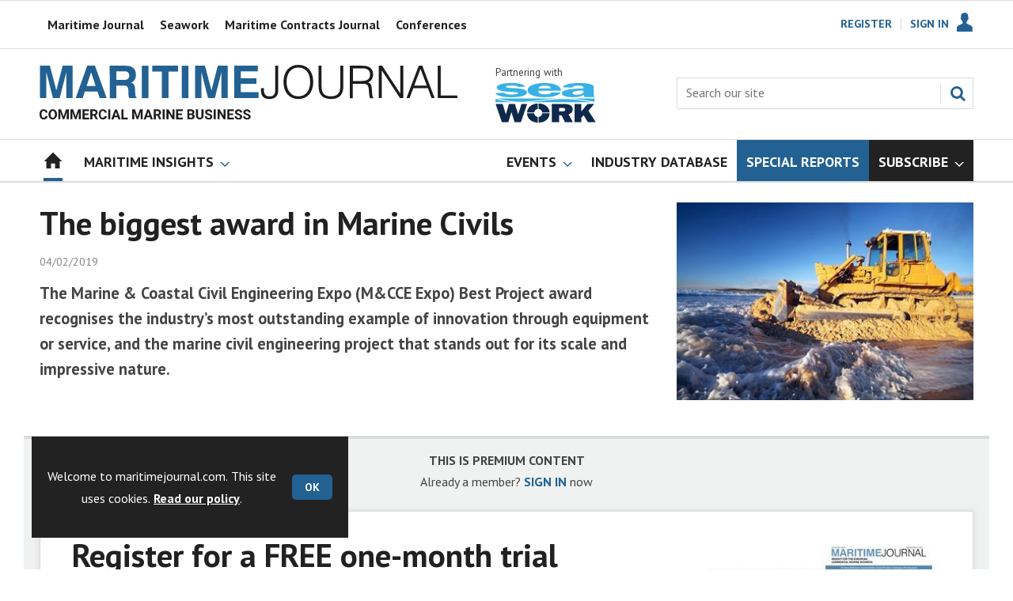

--- FILE ---
content_type: text/html; charset=utf-8
request_url: https://www.maritimejournal.com/the-biggest-award-in-marine-civils/1103325.article
body_size: 22719
content:

<!DOCTYPE html>
<html lang="en">
<head>
	<meta charset="utf-8">
<link rel="preload" as="style" href="/Magazine/core.css?p=7796492706293026">
<link rel="preload" as="script" href="/Magazine/core.js?p=7796492706293026">
	
	<link rel="preload" as="image" href="https://d3oegytn6n7k3n.cloudfront.net/Pictures/100x67/4/0/6/54406_M-and-CCE-Expo-awards-Project-of-the-Year.jpg" imagesrcset="https://d3oegytn6n7k3n.cloudfront.net/Pictures/100x67/4/0/6/54406_M-and-CCE-Expo-awards-Project-of-the-Year.jpg 100w,https://d3oegytn6n7k3n.cloudfront.net/Pictures/380x253/4/0/6/54406_M-and-CCE-Expo-awards-Project-of-the-Year.jpg 380w" imagesizes="(max-width:767px) 100px, 380px" />

	
	



<title>The biggest award in Marine Civils | News | Maritime Journal</title>
<meta name="description" content="The Marine &amp; Coastal Civil Engineering Expo (M&amp;CCE Expo) Best Project award recognises the industry’s most outstanding example of innovation through equipment or service, and the marine civil engineering project that stands out for its scale and impressive nature." />
<meta name="viewport" content="width=device-width, initial-scale=1" />


<meta name="momentnowdate" content="2025-12-11 12:29:56.482"/>
<meta name="momentlocale" content="en-gb"/>
<meta name="momentlocaleformat" content="DD/MM/YYYY"/>
<meta name="momentrelative" content="false"/>
<meta name="momentrelativeformat" content="YYYY,MM,DD"/>
<meta name="momentrelativemorethan" content="10"/>

	
	
	<meta name="robots" content="noarchive" />
<meta name="pubdate" content="Mon, 04 Feb 2019 11:45 GMT" />
<link rel="canonical" href="https://www.maritimejournal.com/the-biggest-award-in-marine-civils/1103325.article" />
<meta name="blockthis" content="blockGA" />
<meta name="showwallpaper" content="true" />
<meta name="navcode" content="1784" />
<meta name="primarynavigation" content="Home" />	
	
	<meta property="og:title" content="The biggest award in Marine Civils" />
<meta property="og:type" content="Article" />
<meta property="og:url" content="https://www.maritimejournal.com/the-biggest-award-in-marine-civils/1103325.article" />
<meta property="og:site_name" content="Maritime Journal" />
<meta property="og:description" content="The Marine &amp;amp; Coastal Civil Engineering Expo (M&amp;amp;CCE Expo) Best Project award recognises the industry's most outstanding example of innovation through equipment or service, and the marine civil engineering project that stands out for its scale and impressive nature." />
<meta property="og:image:width" content="1024" />
<meta property="og:image:height" content="536" />
<meta property="og:image" content="https://d3oegytn6n7k3n.cloudfront.net/Pictures/1024x536/4/0/6/54406_M-and-CCE-Expo-awards-Project-of-the-Year.jpg" />
<meta property="og:image:alt" content="M&amp;CCE Expo Project of the Year" />

<meta property="twitter:card" content="summary_large_image" />
<meta property="twitter:title" content="The biggest award in Marine Civils" />
<meta property="twitter:description" content="The Marine &amp;amp; Coastal Civil Engineering Expo (M&amp;amp;CCE Expo) Best Project award recognises the industry's most outstanding example of innovation through equipment or service, and the marine civil engineering project that stands out for its scale and impressive nature." />
<meta property="twitter:image:src" content="https://d3oegytn6n7k3n.cloudfront.net/Pictures/1120xAny/4/0/6/54406_M-and-CCE-Expo-awards-Project-of-the-Year.jpg" />
<meta property="twitter:image:alt" content="M&amp;CCE Expo Project of the Year" />	

	
<link rel="icon" href="/magazine/dest/graphics/favicons/favicon-32x32.png" />
<!--[if IE]><link rel="shortcut icon" href="/magazine/dest/graphics/favicons/favicon.ico" /><![endif]-->
<link rel="apple-touch-icon-precomposed" href="/magazine/dest/graphics/favicons/apple-touch-icon-precomposed.png" />
<meta name="msapplication-TileImage" content="/magazine/dest/graphics/favicons/mstile-144x144.png" />
<meta name="msapplication-TileColor" content="#ffffff" />
	
	<link href="/Magazine/core.css?p=7796492706293026" rel="stylesheet" type="text/css">
<link href="/Magazine/print.css?p=7796492706293026" rel="stylesheet" type="text/css" media="print">


	
<script src="https://cdnjs.cloudflare.com/ajax/libs/jquery/3.4.1/jquery.min.js" integrity="sha256-CSXorXvZcTkaix6Yvo6HppcZGetbYMGWSFlBw8HfCJo=" crossorigin="anonymous" referrerpolicy="no-referrer"></script>
	
<script>var newLang={"more":{"default":"Show more","searchtype":"Show more","searchdates":"Show more"},"less":{"default":"Show fewer","searchtype":"Show fewer","searchdates":"Show fewer"},"show":{"default":"show"},"hide":{"default":"hide"},"caption":{"show":"show caption","hide":"hide caption"},"carousel":{"play":"play slideshow","pause":"pause slideshow"}};</script>
	<script type="text/javascript">
					var IPState = {
					
						useripstate: false,
						useripname: ''
						
					};
				</script>
<script type="text/javascript">
          
					window.dataLayer = window.dataLayer || [];
					window.dataLayer.push({'StoryID':'1103325'});
					window.dataLayer.push({'StoryFormatProperty':'N'});
					
					window.dataLayer.push({'StoryCategories':'|Seawork News|European Commercial Marine Awards (ecmas) News|'});
					
					window.dataLayer.push({'StoryLayout':'Standard'});
					window.dataLayer.push({'StoryWidth':'standard width'});
					
					
					window.dataLayer.push({'StoryLayoutCode':'1'});
					
					window.dataLayer.push({'StoryFormatCode':'1096'});
					
					window.dataLayer.push({'StoryTypeCode':'1034'});
					
					window.dataLayer.push({'StoryCategoriesCodes':'|497733|1406223|'});
					
					window.dataLayer.push({'StoryFullNavPath':'null'});
					       
					window.dataLayer.push({'UserID':undefined});
					window.dataLayer.push({'NavCode':'1784'});
					window.dataLayer.push({'MicrositeNavCode':'-1'});
					window.dataLayer.push({'NavKey':'2'});
          window.dataLayer.push({'NavigationAreaNavCode':'1784'});
          
          </script>
<script type="text/javascript">
//dataLayer array declaration
window.dataLayer = window.dataLayer || [];
window.dataLayer.push({'UserStateLoggedIn':'False'});
window.dataLayer.push({'AccessStatus':'Denied'});
window.dataLayer.push({'Template':'Story'});
window.dataLayer.push({'Pubcode':'2'});
window.dataLayer.push({'PublicationName':'Maritime Journal'});
window.dataLayer.push({'Title':'The biggest award in Marine Civils | News'});
window.dataLayer.push({'StoryAccessControl':'Private'});
window.dataLayer.push({'StoryFormat':'Article'});
window.dataLayer.push({'StoryType':'News'});
window.dataLayer.push({'Headline':'The biggest award in Marine Civils'});
window.dataLayer.push({'LongHeadline':'The biggest award in Marine Civils'});
window.dataLayer.push({'Intro':undefined});
window.dataLayer.push({'Catchline':undefined});
window.dataLayer.push({'Synopsis':undefined});
window.dataLayer.push({'Standfirst':'The Marine &amp; Coastal Civil Engineering Expo (M&amp;CCE Expo) Best Project award recognises the industry’s most outstanding example of innovation through equipment or service, and the marine civil engineering project that stands out for its scale and impressive nature.'});
window.dataLayer.push({'Answer':undefined});
window.dataLayer.push({'Source':undefined});
window.dataLayer.push({'Refs':undefined});
window.dataLayer.push({'Class':undefined});
window.dataLayer.push({'Credits':undefined});
window.dataLayer.push({'Postscript':undefined});
window.dataLayer.push({'PrimaryNav':'|Main navigation|Home|'});
window.dataLayer.push({'PrimaryNavCurrent':'Home'});
window.dataLayer.push({'FullNavPath':'|1|1784|'});
window.dataLayer.push({'PrimaryNavCodeCurrent':'1784'});
window.dataLayer.push({'CategoryCodes':'|497733|1406223|'});
window.dataLayer.push({'Tags':undefined});
window.dataLayer.push({'Bylines':undefined});
window.dataLayer.push({'IssueDate':'15-06-2021'});
window.dataLayer.push({'IssueDateTime':'15-06-2021 15:17:28'});
window.dataLayer.push({'PublishDate':'04-02-2019'});
window.dataLayer.push({'PublishDateTime':'04-02-2019 11:45:00'});
window.dataLayer.push({'BrowseJobsURL':undefined});
window.dataLayer.push({'PartyActiveProductIDs':undefined});
</script>
	<link href='https://fonts.googleapis.com/css?family=PT+Sans:400,700&display=swap' rel='stylesheet' type='text/css'>


<!-- START styles for subsPromo -->
<style>

	.grid .spinVideo .videoPreview-container .videoPreview-details .videoPreview-social-sharing ul{
		display: flex;
		gap: 5px;
		justify-content: center;
	}
	.desktopNavigation ul.main > li.highlightnav-brand {
		background-color: #236192;
	}
	.desktopNavigation ul.main > li.highlightnav-brand span, .desktopNavigation ul.main > li.highlightnav-brand span:hover {
		color: #fff;
	}
	.desktopNavigation ul.main > li.hasChildren.highlightnav-brand > a > span::before, .desktopNavigation ul.main > li.hasChildren.highlightnav-brand > span::before, .i-navigation-dropdown-sub {
		background-position: -459px -517px;
	}
	.desktopNavigation ul.main > li.hasChildren.highlightnav-brand > a > span::after, .desktopNavigation ul.main > li.hasChildren.highlightnav-brand > span::after, .i-navigation-dropdown-hover-sub {
		background-position: -445px -517px;
	}
	.subsPromo.container {
		background-color: #F0F2F2;
		overflow: hidden;
		position: relative;
	}
	.subsPromo.container h2 {
		background-color: #236192;
		color: #fff;
		padding: 17px 120px 60px 20px;
		font-weight: 400;	
		text-transform: uppercase;
	}
	.subsPromo.container h2 span {		 
		font-weight: 700;
	}
	.subsPromo.container h3 {
		color: #222;
		margin-bottom: 12px;
	}
	.subsPromo.container .sleeve {
		background-color: #fff;
		padding: 20px;
		margin: -60px 20px 20px;
	}
	.subsPromo.container .sleeve .column.left p {
		margin-bottom: 22px;
	}
	.subsPromo.container .sleeve .column.left p strong {

		font-weight: 700;
	}
	.subsPromo.container .sleeve .column.left p.reduceMargin {
		margin-bottom: 10px;
	}
	.subsPromo.container .sleeve .column .promoImage {
		display: none;
	}

	.ad-style1 .sleeve>div {
		padding: 0px;
	}	


	@media screen and (min-width: 768px) {
		.subsPromo.container h3 {
			margin-bottom: 20px;
		}
		.subsPromo.container .sleeve .column.left p {
			margin-bottom: 30px;
		}

	}
	@media screen and (min-width: 1024px) {
		.subsPromo.container .sleeve .row {
			display: flex;
			flex-direction: row;
			flex-wrap: wrap;
			width: 100%;
		}
		.subsPromo.container .sleeve .column {
			display: flex;
			flex-direction: column;
			flex-basis: 100%;
			flex: 1;
		}
		.subsPromo.container .sleeve .column.left {
			padding-right: 15%;
		}
		.subsPromo.container .sleeve .column .promoImage {
			display: block;
			position: absolute;
			right: 70px;
			bottom: -10px;
			margin-bottom: 0;
		}
	}

	@media screen and (min-width: 1280px) {
		.subsPromo.container .sleeve .column.left {
			padding-right: 5%;
		}
	}

	img .img_ad {
		width: 1180px!important;
		height: 140px!important;
	}

	.grid .gridLayout ul li h2 {
		font-size: 1.15rem;
		line-height: 1.302rem;
	}

</style>
<!-- END styles for subsPromo -->

<!-- Accordion Styles -->
<style>
	.accordion {
		background-color: #eee;
		color: #444;
		cursor: pointer;
		padding: 18px;
		width: 100%;
		border: none;
		text-align: left;
		outline: none;
		font-size: 15px;
		transition: 0.4s;
		border-radius: 6px;
		position: relative;
		display: -webkit-box;
		display: -ms-flexbox;
		display: flex;
		-webkit-box-align: center;
		-ms-flex-align: center;
		align-items: center;
	}

	.accordion:after {
		content: '';
		position: absolute;
		right: 20px;
		transform: rotate(0deg);
		transition: transform 250ms;
		width: 0;
		height: 0;
		border-style: solid;
		border-width: 8px 0 8px 9px;
		border-color: transparent transparent transparent #888;
	}

	.accordion.active:after {
		transform: rotate(90deg);
	}

	.accordion.active + .panel {
		max-height: 600px;
		overflow: auto;
	}

	.accordion.active .vector-icon {
		transform: rotate(90deg);
	}

	.accordion.active, .accordion:hover {
		background-color: #ccc; 
	}

	.accordion+.panel {
		padding: 0 18px;
		max-height: 0;
		background-color: white;
		overflow: hidden;
		transition: max-height linear 250ms;
	}

</style>
<!-- Accordion Styles End -->

<!-- Fixes applied -->
<style>

	/* Change video player black background to something else - default of #0000 is fully transparent black */
	:root {
		--video-layout-page-colour: #0000;
	}

	.storyLayout.video ~ .videoTop {
		background-color: var(--video-layout-page-colour) !important;
	}

	.storyLayout.video ~ .videoTop .inner-sleeve {
		background-color: var(--video-layout-page-colour) !important;
	}

	/* Story Title */

	.storyLayout.video ~ .videoTop .story_title h1 {
		color: #222;
	}

	/* Primary Nav */

	.storyLayout.video ~ .videoTop .byline a, .storyLayout.video ~ .videoTop .storyPrimaryNav a {
		color: #236192;
		border-top: 1px solid #236192;
	}

	/* Related Videos */

	.storyLayout.video ~ .videoTop .relatedvideos .extras_heading h3 {
		color: #222;
	}

	.storyLayout.video ~ .videoTop .relatedvideos ul li .storyDetails h3 a {
		color: #222;
	}

	/* small lines */

	.videoStory-aside::before {
		background-color: #236192 !important;
	}
	.storyLayout.video ~ .videoTop .relatedvideos .extras_heading {
		margin-left: 10px;
		border-top: 1px solid #236192 !important;
	}

	/* Margin */
	.videoTop {
		margin-bottom:0px !important;
	}

	.masthead .leaderboard {
		padding: 0 !important;
	}

	a.button {
		text-decoration: none !important;
	}

	a.button:hover {
		color: #fff !important;
	}

	.storyLayout.video ~ .videoTop .byline a:hover {
		color: #222;
	}
	/* END video custom colours */

	/* Makes dropdown menu adjust to fit the height of content */
	.desktopNavigation .dropdown>.inner-sleeve {
		height: 100%;
		overflow: hidden;
	}
	/* END dropdown menu */

	@media screen and (min-width: 1024px){
		.masthead .mast {
			padding: 20px 0 20px;
		}
		#wrapper_sleeve {
			margin-top: 25px;
		}
		body:not(.story-full-layout) .tab-widget-5 {
			min-height: 500px !important; 
		}
		.dt-ad-140 {
			min-height:140px;
		}
	}

	/* Audio Stories Height Fix */
	.audioblock iframe{
		height:100px;
	}

	@media screen and (min-width: 1205px){
		.audioblock iframe{
			height:160px;
		}
	}

	@media screen and (max-width: 1024px) and (min-width: 808px){
		.audioblock iframe{
			height:160px;
		}
	}
	/* END Audio Stories Height Fix */


	/* Enable smooth scrolling with jump links */

	html {
		scroll-behavior: smooth;
	}

	/* Video Layout in News - Fix height with Fireplace */
	@media screen and (min-width: 1054px) {
		.grid .spinVideo .videoPreview-container .videoPreview-video .videoblock {
			padding-bottom: 422px;
		}
	}

	/* 1220 Wallpaper Undernav Limit Width */

	.wallpaper-applied.site-width-1220 .ad-style1 {
		max-width: 1220px;
		margin: auto;
		border-bottom: none;
		position: sticky;
		top: 52px;
	}

	/* 1220 Wallpaper Width Fixes */

	@media screen and (min-width: 1024px) {
		.wallpaper-applied .contentWrapper {
			padding-right: 7%;
			width: 107%;
		}
		.wallpaper-applied .relatedArticles.latestVideos .extrasStory ul {
			width: 107%;
		}
		.wallpaper-applied .contentWrapperLeft {
			border: 0 none !important;
			padding-left: 0 !important;
			margin-left: -8.055% !important;
			width: 108.055% !important;
		}
	}

	@media screen and (min-width: 1024px) {
		.wallpaper-applied .relatedArticles.latestVideos .extrasStory ul {
			width: 107%;
		}
	}

	/* Headers Width */

	.spin-header.hasBackground.imageBackground {
		min-height: 260px;
	}

	.spin-header.hasBackground {
		padding: 0px;
	}

	.wallpaper-applied:not(.story-is-group) #wrapper_sleeve > :first-child {
		padding-top: 25px;
	}

	@media screen and (min-width:1220px){
		.spin-header.hasBackground:not(.boxedContent) {
			margin: -25px 0px 25px;
			width: 1220px;
			position: relative;
			left: -20px;
		}
	}

	@media screen and (min-width: 1024px) {
		.spin-header.hasBackground {
			margin-top: -31px;
			margin-bottom: 0px;
		}
	}

	@media screen and (min-width: 768px) {
		.wallpaper-applied .spin-header.hasBackground:not(.boxedContent) {
			width: 1220px;
			margin-top: -25px;
		}
	}

	/* Size of lists */
	ol li, ul li {
		margin-bottom: 0px;
	}

	/* Custom headers */

	.custom-header {
		height: 100px;
		background: #222;
		color: #fff;
		margin-bottom: 0px !important;
		padding: 10px;
		min-width: 320px; 
		text-align:right;
		display: flex;
		justify-content: center;
	}

	.custom-header img {
		width: 80px;
		height: 80px;
	}

	.custom-header h2 {
		color:#fff;
		font-size: 1.424rem;
		line-height: 1.802rem;
		margin-bottom:0px;
		margin-left: 10px;
		text-transform: uppercase;
	}

	.custom-header h2 a {
		color:#fff;
	}

	.custom-header-media {
		background: black;
		color: #fff;
		margin-bottom: 10px;
		min-width: 320px;
		text-align: center;
	}

	.custom-header-media-title-wrapper {
		display: flex;
		flex-direction: row;
		justify-content: center;
		align-items: center;
		width: fit-content;
		margin: auto;
	}

	.custom-header-media-title-wrapper::before {
		content: url('d3oegytn6n7k3n.cloudfront.net/Pictures/50xAny/P/web/f/a/k/microphone_742421.png');
		margin-right: 5px;
	}

	.custom-header-media h1, .custom-header-media h2, .custom-header-media h3, .custom-header-media h4 {
		color:#fff;
		margin-bottom:0px;
	}

	.custom-header-media h4 {
		text-align: left;
	}

	.custom-header-media h1, .custom-header-media h2 {
		border-bottom: 4px solid #679AC9;
	}

	.custom-header-text-container {
		margin: auto 0 auto 0;
	}

	@media screen and (max-width: 766px) {
		.custom-header-media {
			margin-left: -10px;
			margin-right: -10px;
		}
	}

	@media screen and (max-width: 766px) {
		.custom-header-media {
			margin-left: -10px;
			margin-right: -10px;
		}
	}

	/* Scroller Consistent Height */

	@media screen and (min-width: 766px){
		.picCarousel .swiper-container {
			min-height: 450px;
		}
	}

	.desktopNavigation ul.main {
		white-space: break-spaces;
	}

	/* Fix for highlightnav not showing */

	.desktopNavigation ul.main {
		white-space: break-spaces;
	}

	/* Bullet Points Bottom Margins */

	ul li {
		margin-bottom: 0px;
	}

	/* Directories Fix */

	.full-container {
		position: static;
		margin-left: 0px;
		margin-right: 0px;
		width: 100%;
	}

	.directories .company-header {
		position: static;
	}

	@media screen and (min-width: 1280px) {
		.directories.wallpaper-applied .contactus__header .contactus__header_location::after, .directories.wallpaper-applied .contactus__header .contactus__header_location::before {
			left: 501px;
		}
	}

	/* Border for scrollers */

	.spin2scroller .thumbs li .picture a, .grid .spinLayout .picture a {
		border: 1px solid #dcdcdc;
	}

	/* Tags and auto-more page capitalisation */

	.searchDetails h1 {
		text-transform: capitalize;
	}

	.topicsList li a {
		text-transform: capitalize;
	}

	/* Breadcrumb */

	.i-chevron-double-left, .spin-header .spin-header-wrapper .spin-header-content .breadcrumb-link::before {
		background-position: 0px 0px;
		background-image: url(https://d34est9f09omuk.cloudfront.net/Pictures/web/d/r/h/breadcrumbmj_69494.svgz);
		width: 12px;
		height:12px;
		margin-top: 2px;
		margin-right: 6px;
	}

	.i-chevron-double-left-white, .spin-header .spin-header-wrapper .spin-header-content .breadcrumb-link:hover::before {
		background-position: 0px 0px;
		background-image: url(https://d34est9f09omuk.cloudfront.net/Pictures/web/v/w/k/breadcrumbhover_537360.svgz);
		width: 12px;
		height:12px;
		margin-top: 2px;
		margin-right: 6px;
	}

	/* image bugfix */
	.inline_image img[width][height]:not(.zoomable-image) {
		contain: unset;
	}

	/* Consistent padding for factfiles */
	.factfile p:last-of-type {
		margin-bottom: 0px;
	}

	/* Transparent thumbnail compatability */
	.grid .spinLayout .picture a {
		background-color: transparent;
	}

	/* Read more margins */
	.grid.relatedArticles .gridLayout {
		margin-bottom: 0px;
	}

	/* Save space by hiding comments when not enabled */
	.container.commentContainer.restrictedcontent {
		display: none;
	}

	/* Add style that allows original image widths in SPIN blocks */
	.img-original-width img {
		width: revert-layer;
	}

	/* Newsletter Rows */
	.newsletter-rows-2 {
		min-height: 100%;
	}

	/* Fix Tiles on mobile */
	@media screen and (max-width: 480px){
		.grid .spinTileBlock .sleeve > ul {
			flex-direction: column;
			flex-wrap: unset;
		}
	}

	/* Add class for no-padding headers */
	.no-bottom-pad:not(.hasBackground) {
		padding: 0 0 0px !important;
	}

	/* Consistent padding for factfiles */
	.factfile p:last-of-type {
		margin-bottom: 0px;
	}

	/* spinPromo edits */
	.spinPromo h2 {
		text-align:center;
		color: #236192;
	}

	.spinPromo img, .spinPromo .button {
		width:100%;
	}

	.spinPromo > div > div {
		width: 50%;
	}

	/* Fix for YouTube/Vimeo padding differences */
	.videoblock {
		height: 0px;
	}

	/* Gallery slider captions full width */
	.swiper-slide .caption {
		width: 100% !important;
	}

	/* Header Style update */
	.storytext h2 {
		padding: 20px 0px 10px;
		font-size: 1.5rem;
		line-height: 1.8rem;
	}

	/* Shadow for Magazine Cover */

	.magazine-cover img {
		box-shadow: #dcdcdc 0px 0px 10px 10px;
	}

</style>
<!-- END Fixes Applied -->

<!--| SVG OVERRIDE | Twitter > X |-->
<style>
	.footer .footerSocialTwitter {
		background-repeat: no-repeat;
		background-image: url(https://d34est9f09omuk.cloudfront.net/Pictures/web/i/r/x/mjsvgx_397726.svgz);
		display: inline-block;
	}
	.footer .footerSocialTwitter, .i-social-large-twitter {
		background-position: -260px -238px;
	}
	.footer .footerSocialTwitter:hover, .i-social-large-twitter-on {
		background-position: -208px -238px;
	}
	/*
	bioIntro .socialMediaLinks ul li a.twitter, .contactList ul li .socialMediaLinks ul li a.twitter, .grid .spinVideo .videoPreview-container .videoPreview-details .videoPreview-social-sharing .twitter, .pageOptions .twitter, .storyAuthorComponent .storyAuthor .storyAuthorDetails .socialMediaLinks ul li a.twitter, .bioIntro .socialMediaLinks ul li a.twitter {
	background-repeat: no-repeat;
	background-image: url(https://d34est9f09omuk.cloudfront.net/Uploads/b/z/n/_extrasvgx_572380.svgz);
	display: inline-block;
	}
	.pageOptions .twitter {
	background-position: -360px -368px;
	}
	.pageOptions .twitter:hover {
	background-position: -324px -368px;
	}
	.grid .spinVideo .videoPreview-container .videoPreview-details .videoPreview-social-sharing .twitter {
	background-position: -324px -332px;
	}
	.grid .spinVideo .videoPreview-container .videoPreview-details .videoPreview-social-sharing .twitter:hover {
	background-position: -288px -332px;
	}
	.bioIntro .socialMediaLinks ul li a.twitter {
	background-position: -360px -368px;
	}
	.bioIntro .socialMediaLinks ul li a.twitter:hover {
	background-position: -324px -368px;
	}
	*/
</style>
<style type="text/css">.inline_image img[width][height]:not(.zoomable-image) {contain: unset;}</style>
<link rel='stylesheet' href='/Uploads/CSS/2//CustomScrollersBrandColour.css' type='text/css' />
<link rel='stylesheet' href='/Uploads/CSS/2//PodcastsLandingPage.css' type='text/css' />
<link rel='stylesheet' href='/Uploads/CSS/2//AudioStoriesSpinPage.css' type='text/css' />

<style>


.microsite .masthead .mast {
    background: #fff;
    border-bottom: 0px solid #fff;
}

.desktopNavigation .subnav .navprom {
text-transform: uppercase;
font-stretch: expanded;
font-size: 1.425rem;
line-height: 3.525rem;
font-weight: 700;
border-bottom: 1px solid #888;
margin-bottom: 0px;
 }
 

.highlightnav2 {
    background-color: #236192;
}



.grid .gridLayout ul li h2 {
    font-size: 1.15rem;
    line-height: 1.302rem;
}


.grid .gridLayout ul li .subSleeve .story-type .storyType, .grid .spinLayout .story-type .storyType  {
    border-radius: 4px;
    display: inline-block;
    text-decoration: none;
    vertical-align: top;
    padding: 0px 0px !important;
    background: #fff !important;
    font-size: 1.089rem;
    line-height: 1rem;
    transition: color 0ms,background-color .3s ease;
}


.grid .gridLayout ul li .subSleeve {
    padding-bottom: 10px;
}

.grid .column>* {
    margin-bottom: 22px;
}

.masthead .leaderboard {
    padding: 15px 0 15px;
}

.tabbedblocks.mostThis li {
    padding: 10px 0;
}

.grid .gridLayout ul li .subSleeve .story-type .storyType:hover, .grid .spinLayout .story-type .storyType:hover {
     color: #222;
}

.desktopNavigation .dropdown>.inner-sleeve {
    height: 100%;
    overflow: hidden;
}

@media screen and (min-width: 1024px) {
.masthead .mast {
    padding: 20px 0 20px !important;
}

#wrapper_sleeve {
    margin-top: 25px;
}


}





</style>
<script>
	function getDataLayerVal(keyVal) {
		for (var i = 0; i < window.dataLayer.length; i++) {
			if (dataLayer[i][keyVal] !== undefined) {
				return dataLayer[i][keyVal];
			}
		}
	}
</script>


<!-- Start GPT Tag -->
<script async src='https://securepubads.g.doubleclick.net/tag/js/gpt.js'></script>
<script>


	// Function to extract values from <meta> elements
	function getMetaContentByName(name,content){
		var content = (content==null)?'content':content;
		return document.querySelector("meta[name='"+name+"']").getAttribute(content);
	}

	var showwallpaper; 
	if(document.querySelector('meta[name="showwallpaper"]')) { 
		showwallpaper = document.querySelector('meta[name="showwallpaper"]').content; 
	}

	window.googletag = window.googletag || {cmd: []};
	googletag.cmd.push(function() {

		var mapLB = googletag.sizeMapping()
		.addSize([1024,0], [[1180, 140], [1180, 100], [970, 90], [970, 250]])
		.addSize([768, 0], [[728, 90],[468, 60]])
		.addSize([320, 0], [[320, 50], [320, 100]])
		.addSize([601, 0], [[468, 60]])
		.build();

		var mapLBsml = googletag.sizeMapping()
		.addSize([1024,0], [[1180, 100], [970, 90], [970, 250]])
		.addSize([768, 0], [[728, 90],[468, 60]])
		.addSize([320, 0], [[320, 50], [320, 100]])
		.addSize([601, 0], [[468, 60]])
		.build();

		var mapLBUN = googletag.sizeMapping()
		.addSize([1024,0], [[1220, 100], [1220, 250], [1220, 100], [1180, 100], [970, 90], [970, 250]])
		.addSize([768, 0], [[728, 90],[468, 60]])
		.addSize([320, 0], [[320, 50], [320, 100]])
		.addSize([601, 0], [[468, 60]])
		.build();

		var mapMPU = googletag.sizeMapping()
		.addSize([1024,0], [[300, 250], [300, 600]])
		.addSize([728, 0], [[300, 250], [300, 600]])
		.addSize([601, 0], [[300, 250], [300, 600]])
		.addSize([320, 0], [[300, 250], [300, 600]])
		.build();

		var mapWP = googletag.sizeMapping()
		.addSize([1024,0], [[8, 8]])
		.addSize([768, 0], [[8, 8]])
		.addSize([601, 0], [[8, 8]])
		.addSize([302, 0], [[8, 8]])
		.addSize([1220,0], [[1, 1]])
		.build();

		var mapWallpaper = googletag.sizeMapping()
		.addSize([0, 0], [])
		// 1220, 0
		.addSize([1220, 0], [1,1])
		.build();


		googletag.defineSlot('/22591691749/mml-mj/leader1', [[1180,140],[1180, 100],[970,90],[970,250],[728,90],[468,60],[320,50],[320,100]], 'div-gpt-ad-7217426-1')
			.defineSizeMapping(mapLB)
			.addService(googletag.pubads());
		googletag.defineSlot('/22591691749/mml-mj/leader2', [[1180,140],[1180, 100],[970,90],[970,250],[728,90],[468,60],[320,50],[320,100]], 'div-gpt-ad-7217426-2')
			.defineSizeMapping(mapLBsml)
			.addService(googletag.pubads());
		googletag.defineSlot('/22591691749/mml-mj/leader3', [[1180,140],[1180, 100],[970,90],[970,250],[728,90],[468,60],[320,50],[320,100]], 'div-gpt-ad-7217426-3')
			.defineSizeMapping(mapLBsml)
			.addService(googletag.pubads());
		googletag.defineSlot('/22591691749/mml-mj/leader4', [[1180,140],[1180, 100],[970,90],[970,250],[728,90],[468,60],[320,50],[320,100]], 'div-gpt-ad-7217426-4')
			.defineSizeMapping(mapLBsml)
			.addService(googletag.pubads());
		googletag.defineSlot('/22591691749/mml-mj/mpu1', [[300,250]], 'div-gpt-ad-7217426-5')
			.defineSizeMapping(mapMPU)
			.addService(googletag.pubads());
		googletag.defineSlot('/22591691749/mml-mj/mpu2', [[300,250],[300,600]], 'div-gpt-ad-7217426-6')
			.defineSizeMapping(mapMPU)
			.addService(googletag.pubads());
		googletag.defineSlot('/22591691749/mml-mj/mpu3', [[300,250],[300,600]], 'div-gpt-ad-7217426-7')
			.defineSizeMapping(mapMPU)
			.addService(googletag.pubads());
		googletag.defineSlot('/22591691749/mml-mj/mpu4', [[300,250],[300,600]], 'div-gpt-ad-7217426-8')
			.defineSizeMapping(mapMPU)
			.addService(googletag.pubads());
		googletag.defineSlot('/22591691749/mml-mj/mpu5', [[300,250],[300,600]], 'div-gpt-ad-7217426-9')
			.defineSizeMapping(mapMPU)
			.addService(googletag.pubads());
		googletag.defineSlot('/22591691749/mml-mj/mpu6', [[300,250],[300,600]], 'div-gpt-ad-7217426-10')
			.defineSizeMapping(mapMPU)
			.addService(googletag.pubads());
		googletag.defineSlot('/22591691749/mml-mj/undernav', [[1220,100],[1220,250],[1180,100],[1180,140],[1024,250],[970,90],[970,250],[728,90],[468,60],[320,50],[320,100]], 'div-gpt-ad-7217426-11')
			.defineSizeMapping(mapLBUN)
			.addService(googletag.pubads());
		googletag.defineOutOfPageSlot('/22591691749/mml-mj/popup', 'div-gpt-ad-7217426-13')
			.addService(googletag.pubads());

		// Pass the value of the ‘navcode’ meta element to GAM as ‘navcode’ (to be used as a ‘key-value’)
		googletag.pubads().setTargeting("navcode",getMetaContentByName("navcode"));	
		googletag.pubads().setTargeting("primarynavigation",getMetaContentByName("primarynavigation"));	
		googletag.pubads().setTargeting("storycode",getDataLayerVal('StoryID'));
		googletag.pubads().setTargeting("StoryCategories",getDataLayerVal('StoryCategories'));
		googletag.pubads().setTargeting("jobtitle",getDataLayerVal('jobtitle'));
		googletag.pubads().setTargeting("coactivity",getDataLayerVal('coactivity'));
		googletag.pubads().setTargeting('slug', document.location.pathname.substr(document.location.pathname.lastIndexOf('/')));
		googletag.pubads().setTargeting("storytype",getDataLayerVal('StoryType'));
		googletag.pubads().setTargeting('url', window.location.pathname.split( '/' )/*[1]*/);

		//    googletag.pubads().enableSingleRequest();
		googletag.pubads().collapseEmptyDivs();
		//    googletag.pubads().setCentering(true);
		googletag.enableServices();
		//  });


		// check if wallpaper is defined, is set to be shown on this page and screen width is greater than 1220
		if (document.querySelector('#div-gpt-ad-7217426-12') && showwallpaper) {
			var wallpaperSlot = googletag.defineOutOfPageSlot('/22591691749/mml-mj/wallpaper', 'div-gpt-ad-7217426-12').defineSizeMapping(mapWallpaper).addService(googletag.pubads()).setTargeting('url', document.location.pathname);
			googletag.pubads().addEventListener('slotRenderEnded', function(event) {
				if((event.slot.getSlotElementId() == wallpaperSlot.getSlotElementId()) && !event.isEmpty) {
					if(document.querySelector('.wallpaper-ad[data-site-width-1220]')) {
						document.body.className += ' ' + 'site-width-1220';
					}
					if(showwallpaper === "true") {
						document.body.className += ' ' + 'wallpaper-applied';
						$(window).trigger('wallpaper:advert');
					}
				}
			});
		};

		googletag.pubads().collapseEmptyDivs();
		googletag.enableServices();

	});

	// position wallpaper from top to sit under main navigation
	window.addEventListener('message', receiveMessage, false);

	function positionWallpaperFromTop() {
		if(!window.IntersectionObserver) return;
		var observer = new IntersectionObserver(entries => {
			if (entries[0].isIntersecting) {
				var wallpaperElement = document.querySelector('.wallpaper-ad').getElementsByTagName('div')[0];
				wallpaperElement.style.top = (document.querySelector('#masthead').getBoundingClientRect().bottom + window.scrollY) + 'px'
			} else {
				document.querySelector('#wrapper_sleeve').style.top = '0';
			}
		});
		observer.observe(document.querySelector('#masthead'));
	}

	function receiveMessage(event) {
		if(event.data == 'wallpaper-fireplace' || event.data == 'wallpaper-standard') {
			document.body.classList.add(event.data)
			positionWallpaperFromTop()
		}
	}

	$(window).on('abacus:cookienotice:show', function() {
		positionWallpaperFromTop();
	});

	$(window).on('abacus:cookienotice:hide', function() {
		positionWallpaperFromTop();
	});

</script>


<!-- End GPT Tag -->

<!-- Hotjar Tracking Code for https://www.maritimejournal.com/ -->
<script>
	(function(h,o,t,j,a,r){
		h.hj=h.hj||function(){(h.hj.q=h.hj.q||[]).push(arguments)};
		h._hjSettings={hjid:815141,hjsv:6};
		a=o.getElementsByTagName('head')[0];
		r=o.createElement('script');r.async=1;
		r.src=t+h._hjSettings.hjid+j+h._hjSettings.hjsv;
		a.appendChild(r);
	})(window,document,'https://static.hotjar.com/c/hotjar-','.js?sv=');
</script>

	
	<!-- Google Tag Manager -->
<script>(function(w,d,s,l,i){w[l]=w[l]||[];w[l].push({'gtm.start':
new Date().getTime(),event:'gtm.js'});var f=d.getElementsByTagName(s)[0],
j=d.createElement(s),dl=l!='dataLayer'?'&l='+l:'';j.async=true;j.src=
'https://www.googletagmanager.com/gtm.js?id='+i+dl;f.parentNode.insertBefore(j,f);
})(window,document,'script','dataLayer','GTM-NPBDLC');</script>
<!-- End Google Tag Manager -->

<!-- AB Google Tag Manager -->
<script>(function(w,d,s,l,i){w[l]=w[l]||[];w[l].push({'gtm.start':
new Date().getTime(),event:'gtm.js'});var f=d.getElementsByTagName(s)[0],
j=d.createElement(s),dl=l!='dataLayer'?'&l='+l:'';j.async=true;j.src=
'https://www.googletagmanager.com/gtm.js?id='+i+dl;f.parentNode.insertBefore(j,f);
})(window,document,'script','dataLayer','GTM-MXLHSQR');</script>
<!-- AB End Google Tag Manager -->
<meta name="google-site-verification" content="leFdH86-ICUXGGBg7oLY9qhQCBFb-86LPF2T4uHbt-Q" />

	


</head>
<body id="storyAccess" class="StoryAccess-master js-disabled">
	
	<!-- Google Tag Manager (noscript) -->
<noscript><iframe src="https://www.googletagmanager.com/ns.html?id=GTM-NPBDLC"
height="0" width="0" style="display:none;visibility:hidden"></iframe></noscript>
<!-- End Google Tag Manager (noscript) -->

<!-- AB  Google Tag Manager (noscript) -->
<noscript><iframe src="https://www.googletagmanager.com/ns.html?id=GTM-MXLHSQR"
height="0" width="0" style="display:none;visibility:hidden"></iframe></noscript>
<!-- AB End Google Tag Manager (noscript) -->
	
<!--[if lte IE 10]>
<link rel="stylesheet" href="/CSS/dest/notsupported.css">
<div class="notSupported">
	<div class="sleeve">
		<span id="logo" class="vector-icon i-brand-logo i-brand-logo-dims"></span>
		<h2>
			Your browser is not supported
		</h2>
		<p>
			Sorry but it looks as if your browser is out of date. To get the best experience using our site we recommend that you upgrade or switch browsers.
		</p>
		<p class="buttonContainer">
			<a class="button" href="https://www.google.co.uk/webhp?ion=1&espv=2&ie=UTF-8#q=update+my+browser" target="_blank">Find a solution</a>
		</p>
	</div>
</div>
<![endif]-->
	<script type="text/javascript">document.body.className = document.body.className.replace('js-disabled', ''); document.cookie="_js=1; path=/";</script>
	<div id="cookiePolicy" class="container inlinePopUp" data-menu-open-pushed="true">
  <div class="inner-sleeve">
    <form method="post" action="/">
      <fieldset>
        <div>
          <p>Welcome to maritimejournal.com. This site uses cookies. <a href="https://www.maritimejournal.com/cookie-policy/1430970.article">Read our policy</a>.</p>
          <input type="hidden" name="cookiepolicyaccepted" value="yes" />
          <button type="submit" class="continue">OK</button>
        </div>
      </fieldset>
    </form>
  </div>
</div>


	<div id="wrapper">
		
<ul id="skiplinks"><li><a href="#wrapper_sleeve">Skip to main content</a></li><li><a href="#mainnav">Skip to navigation</a></li></ul>
		
<header id="masthead" class="masthead">
	<div class="htmlContent">
  <!-- GPT AdSlot 12 for Ad unit 'mml-mj/wallpaper' ### Size: [[1,1]] -->
<div id='div-gpt-ad-7217426-12' class="wallpaper-ad" data-site-width-1220>
  <script>
    googletag.cmd.push(function() { googletag.display('div-gpt-ad-7217426-12'); });
  </script>
</div>
<!-- End AdSlot 12 -->
</div>
	
	
	<style>
	.cmn-nav {
		background: white;
		border-top: 1px solid #dcdcdc;
	}

	.cmn-nav a, .cmn-nav a:visited {
		color: #222;
	}

	.cmn-nav ul.main {
		width: 1220px;
		margin: auto;
		padding: 0px;
		display: flex;
		flex-direction: row;
		justify-content: start;
	}

	.cmn-nav ul.main li:first-of-type {
		padding: 0px;
		margin: auto 0px;
		margin-left: 30px;
	}

	.cmn-nav ul.main li {
		display: inline-block;
		margin-left: 20px;
		font-size: 16px;
		font-weight: bold;
		padding: 16px 0px;
	}

	/*.cmn-nav ul.main li.current:before {
	content: "\276F";
	margin-right: 4px;
	color: #51B9E9;
	}*/

	.cmn-nav ul.main li a {
		text-decoration: none;
	}

	.cmn-nav ul.main li/*:not(:first-child)*/ a:hover {
		border-bottom: solid 3px;
		color: #51B9E9;
	}

	#mastsearch fieldset {
		position: relative;
		top: -15px;
	}

	@media screen and (min-width: 1022px) {
		.masthead .mastNav {
			top: -56px;
		}
	}

	@media screen and (max-width: 1022px) {
		.cmn-nav {
			overflow: scroll;
		}
		.cmn-nav ul.main {
			width: max-content;
		}
		.cmn-nav ul.main li:last-of-type {
			margin: auto 20px auto 20px;
		}
		.cmn-nav ul.main li:first-of-type {
			margin-left: 20px;
		}
	}
</style>

<div class="leaderboard">
	<div class="ad">
		<!-- GPT AdSlot 1 for Ad unit 'mml-mj/leader1' ### Size: [[1180,140],[970,90],[970,250],[728,90],[468,60],[320,50],[320,100]] -->
		<div id='div-gpt-ad-7217426-1' class="dt-ad-140 mob-ad-100"> <!--[ dt-ad-140 mob-ad-100 ]-->
			<script>
				googletag.cmd.push(function() { googletag.display('div-gpt-ad-7217426-1'); });
			</script>
		</div>
		<!-- End AdSlot 1 -->
	</div>
	<div class="cmn-nav">
		<ul class="main">
			<!--li>
				<a target="_blank" href="https://www.maritimejournal.com/commercial-marine-network">
					<img style="width: 85px; height: 40px; position: relative; top: 4px;" src="https://d34est9f09omuk.cloudfront.net/Pictures/web/b/f/f/commercialmarinenetwork_766104.svgz" alt="Commercial Marine Network Logo">
				</a>
			</li-->
			<li class="current">
				<a href="https://www.maritimejournal.com/">Maritime Journal</a>
			</li>
			<li>
				<a target="_blank" href="https://www.maritimejournal.com/seawork">Seawork</a>
			</li>
			<li>
				<a target="_blank" href="https://www.maritimecontracts.com/">Maritime Contracts Journal</a>
			</li>
			<li>
				<a target="_blank" href="https://seawork.com/newfront/page/seawork-conferences">Conferences</a>
			</li>
		</ul>
	</div>
</div>
	<div class="mast container full" role="banner" data-multi-toggle-menu>
		<div class="inner-sleeve" data-menu-open-pushed>
			<style>
	.masthead-extra {
		display: flex;
		flex-direction: column;
		float: left;
		max-height: 70px;
		margin-left: 20px;
	}
	.masthead-extra small {
		margin: 0px;
		padding-bottom: 5px;
	}
	.masthead-extra img {
		height: 50px;
		width: auto;
	}
	@media screen and (max-width: 1070px){
		.masthead-extra {
			margin-left: 10px;
		}
		.masthead-extra img {
			height: 40px;	
		}
	}
	@media screen and (max-width: 1022px){
		.masthead-extra {
			display: none;
		}
	}
</style>

<div class="mastheadLogo">
	<a href="/">
		<span class="logoIcon">
			<span class="assistive">Maritime Journal - Comercial maritime business</span>
		</span>
	</a>
</div>
<div id="print_logo">
	<img src="/magazine/dest/graphics/logo/print_logo.png" alt="Maritime Journal brand logo" />
</div>
<div class="masthead-extra">
	<small>Partnering with</small>
	<a href="https://www.seawork.com/" target="_blank">
		<img alt="Seawork" src="d34est9f09omuk.cloudfront.net/Pictures/web/y/k/k/seawork_321003.svgz" />
	</a>
</div>

<!--div class="mastheadLogo">
    <a href="/">
        <span class="logoIcon">
            <span class="assistive">Maritime Journal - Comercial maritime business</span>
        </span>
    </a>
</div>
<div id="print_logo">
    <img src="/magazine/dest/graphics/logo/print_logo.png" alt="Maritime Journal brand logo" />
</div-->
<div class="mastheadMobileLogo">
    <a href="/">
        <span class="logoIcon">
            <span class="assistive">Maritime Journal - Comercial maritime business</span>
        </span>
    </a>
</div>
			
			<div class="mastControls">
				<nav data-multi-toggle-item="" class="mastNav loggedout hide"><span class="toggleIcon"><a href="#mastnav" data-toggle-button=""><span class="assistive">Mast navigation</span></a></span><ul id="mastnav" data-toggle-element=""><li><a href="https://account.maritimejournal.com/register?returl=https%3a%2f%2fwww.maritimejournal.com">Register</a></li><li><a class="popup signIn" href="https://www.maritimejournal.com/sign-in">Sign In</a></li></ul></nav>
				<div class="mastheadSearch hide" data-multi-toggle-item="">
  <span class="toggleIcon">
    <a href="#search" data-toggle-button="">
      <span class="assistive">Search our site</span>
    </a>
  </span>
  <form action="https://www.maritimejournal.com/searchresults" method="get" id="mastsearch" data-toggle-element="">
    <fieldset>
      <div>
        <label for="search">Search our site</label>
        <input type="text" id="search" value="" name="qkeyword" class="text" placeholder="Search our site" />
        <button class="mastSearch" type="submit">Search</button>
      </div>
    </fieldset>
  </form>
</div>
				

<div class="menuToggle">
	<span class="toggleIcon"><a href="#mobilemenu" data-menu-toggle-button=""><span class="assistive">Menu</span></a></span>
</div>
			</div>
		</div>
	</div>
	<div class="menuContainer">
		<div class="mobileMenu" id="mobilemenu">
  <div class="sleeve">
    <a class="menuClose" href="#wrapper">
      <span>Close<span class="assistive"> menu</span></span>
    </a>
    <ul class="main">
      <li class="home-icon">
        <a href="https://www.maritimejournal.com/">
          <span>Home</span>
        </a>
      </li>
      <li class="hasChildren navprom">
        <a href="https://www.maritimejournal.com/" aria-expanded="false">
          <span>Maritime Insights</span>
        </a>
        <ul aria-hidden="true" class="subMenu hide">
          <li class="parentBack">
            <a class="toolbar" href="#">
              <span class="header">Back<span class="assistive"> to parent navigation item</span></span>
              <span class="btn backBtn">
                <i></i>
              </span>
            </a>
          </li>
          <li class="parentNav navprom">
            <a href="https://www.maritimejournal.com/">
              <span>Maritime Insights</span>
            </a>
          </li>
          <li class="hasChildren home-icon">
            <a href="https://www.maritimejournal.com/maritime-insights/industry-news" aria-expanded="false">
              <span>Industry News</span>
            </a>
            <ul aria-hidden="true" class="subMenu hide">
              <li class="parentBack">
                <a class="toolbar" href="#">
                  <span class="header">Back<span class="assistive"> to parent navigation item</span></span>
                  <span class="btn backBtn">
                    <i></i>
                  </span>
                </a>
              </li>
              <li class="parentNav home-icon">
                <a href="https://www.maritimejournal.com/maritime-insights/industry-news">
                  <span>Industry News</span>
                </a>
              </li>
              <li class="">
                <a href="https://www.maritimejournal.com/maritime-insights/industry-news/features-and-videos">
                  <span>Features & Videos</span>
                </a>
              </li>
              <li class="">
                <a href="https://www.maritimejournal.com/maritime-insights/industry-news/appointments">
                  <span>Appointments</span>
                </a>
              </li>
              <li class="">
                <a href="https://www.maritimejournal.com/maritime-insights/industry-news/mergers-and-acquisitions">
                  <span>Mergers & Acquisitions</span>
                </a>
              </li>
              <li class="">
                <a href="https://www.maritimejournal.com/maritime-insights/industry-news/key-deals">
                  <span>Key Deals</span>
                </a>
              </li>
              <li class="">
                <a href="https://www.maritimejournal.com/maritime-insights/industry-news/insurance-legal-and-finance">
                  <span>Insurance, Legal & Finance</span>
                </a>
              </li>
              <li class="">
                <a href="https://www.maritimejournal.com/maritime-insights/industry-news/security">
                  <span>Security</span>
                </a>
              </li>
              <li class="">
                <a href="https://www.maritimejournal.com/maritime-insights/industry-news/interviews">
                  <span>Interviews</span>
                </a>
              </li>
              <li class="">
                <a href="https://www.maritimejournal.com/maritime-insights/industry-news/opinion">
                  <span>Opinion</span>
                </a>
              </li>
            </ul>
          </li>
          <li class="hasChildren home-icon">
            <a href="https://www.maritimejournal.com/maritime-insights/subsea-services" aria-expanded="false">
              <span>Subsea Services</span>
            </a>
            <ul aria-hidden="true" class="subMenu hide">
              <li class="parentBack">
                <a class="toolbar" href="#">
                  <span class="header">Back<span class="assistive"> to parent navigation item</span></span>
                  <span class="btn backBtn">
                    <i></i>
                  </span>
                </a>
              </li>
              <li class="parentNav home-icon">
                <a href="https://www.maritimejournal.com/maritime-insights/subsea-services">
                  <span>Subsea Services</span>
                </a>
              </li>
              <li class="">
                <a href="https://www.maritimejournal.com/maritime-insights/subsea-services/hydrographic-survey">
                  <span>Hydrographic Survey</span>
                </a>
              </li>
              <li class="">
                <a href="https://www.maritimejournal.com/maritime-insights/subsea-services/diving-services">
                  <span>Diving Services</span>
                </a>
              </li>
              <li class="break">
                <a href="https://www.maritimejournal.com/maritime-insights/subsea-services/ocean-sciences">
                  <span>Ocean Sciences</span>
                </a>
              </li>
            </ul>
          </li>
          <li class="hasChildren home-icon">
            <a href="https://www.maritimejournal.com/maritime-insights/marine-construction" aria-expanded="false">
              <span>Marine Construction</span>
            </a>
            <ul aria-hidden="true" class="subMenu hide">
              <li class="parentBack">
                <a class="toolbar" href="#">
                  <span class="header">Back<span class="assistive"> to parent navigation item</span></span>
                  <span class="btn backBtn">
                    <i></i>
                  </span>
                </a>
              </li>
              <li class="parentNav home-icon">
                <a href="https://www.maritimejournal.com/maritime-insights/marine-construction">
                  <span>Marine Construction</span>
                </a>
              </li>
              <li class="">
                <a href="https://www.maritimejournal.com/maritime-insights/marine-construction/marine-civils">
                  <span>Marine Civils</span>
                </a>
              </li>
              <li class="">
                <a href="https://www.maritimejournal.com/maritime-insights/marine-construction/ports-and-harbours">
                  <span>Ports & Harbours</span>
                </a>
              </li>
              <li class="">
                <a href="https://www.maritimejournal.com/maritime-insights/marine-construction/dredging-and-flood-defence">
                  <span>Dredging & Flood Defence</span>
                </a>
              </li>
              <li class="">
                <a href="https://www.maritimejournal.com/maritime-insights/marine-construction/shipyard-news">
                  <span>Shipyard News</span>
                </a>
              </li>
            </ul>
          </li>
          <li class="hasChildren home-icon">
            <a href="https://www.maritimejournal.com/maritime-insights/equipment" aria-expanded="false">
              <span>Equipment</span>
            </a>
            <ul aria-hidden="true" class="subMenu hide">
              <li class="parentBack">
                <a class="toolbar" href="#">
                  <span class="header">Back<span class="assistive"> to parent navigation item</span></span>
                  <span class="btn backBtn">
                    <i></i>
                  </span>
                </a>
              </li>
              <li class="parentNav home-icon">
                <a href="https://www.maritimejournal.com/maritime-insights/equipment">
                  <span>Equipment</span>
                </a>
              </li>
              <li class="">
                <a href="https://www.maritimejournal.com/maritime-insights/equipment/navigation-and-communication">
                  <span>Navigation & Communication</span>
                </a>
              </li>
              <li class="">
                <a href="https://www.maritimejournal.com/maritime-insights/equipment/decks-and-lifting-gear">
                  <span>Decks & Lifting Gear</span>
                </a>
              </li>
              <li class="">
                <a href="https://www.maritimejournal.com/maritime-insights/equipment/monitoring-and-control">
                  <span>Monitoring & Control</span>
                </a>
              </li>
              <li class="">
                <a href="https://www.maritimejournal.com/maritime-insights/equipment/safety-and-training">
                  <span>Safety & Training</span>
                </a>
              </li>
              <li class="">
                <a href="https://www.maritimejournal.com/maritime-insights/equipment/accessories-and-equipment">
                  <span>Accessories & Equipment</span>
                </a>
              </li>
              <li class="">
                <a href="https://www.maritimejournal.com/maritime-insights/equipment/navaids">
                  <span>Navaids</span>
                </a>
              </li>
            </ul>
          </li>
          <li class="break">
            <a href="https://www.maritimejournal.com/maritime-insights/seawork-news">
              <span>Seawork News</span>
            </a>
          </li>
          <li class="hasChildren home-icon">
            <a href="https://www.maritimejournal.com/maritime-insights/vessels" aria-expanded="false">
              <span>Vessels</span>
            </a>
            <ul aria-hidden="true" class="subMenu hide">
              <li class="parentBack">
                <a class="toolbar" href="#">
                  <span class="header">Back<span class="assistive"> to parent navigation item</span></span>
                  <span class="btn backBtn">
                    <i></i>
                  </span>
                </a>
              </li>
              <li class="parentNav home-icon">
                <a href="https://www.maritimejournal.com/maritime-insights/vessels">
                  <span>Vessels</span>
                </a>
              </li>
              <li class="">
                <a href="https://www.maritimejournal.com/maritime-insights/vessels/launches-and-boat-building">
                  <span>Launches & Boat Building</span>
                </a>
              </li>
              <li class="">
                <a href="https://www.maritimejournal.com/maritime-insights/vessels/power-and-propulsion">
                  <span>Power & Propulsion</span>
                </a>
              </li>
              <li class="">
                <a href="https://www.maritimejournal.com/maritime-insights/vessels/autonomous-vessels-and-technology">
                  <span>Autonomous Vessels & Technology</span>
                </a>
              </li>
              <li class="">
                <a href="https://www.maritimejournal.com/maritime-insights/vessels/repair-and-maintenance">
                  <span>Repair & Maintenance</span>
                </a>
              </li>
              <li class="">
                <a href="https://www.maritimejournal.com/maritime-insights/vessels/shortsea-and-ferry">
                  <span>Shortsea & Ferry</span>
                </a>
              </li>
              <li class="">
                <a href="https://www.maritimejournal.com/maritime-insights/vessels/tugs-and-salvage">
                  <span>Tugs & Salvage</span>
                </a>
              </li>
            </ul>
          </li>
          <li class="hasChildren home-icon">
            <a href="https://www.maritimejournal.com/maritime-insights/environment" aria-expanded="false">
              <span>Environment</span>
            </a>
            <ul aria-hidden="true" class="subMenu hide">
              <li class="parentBack">
                <a class="toolbar" href="#">
                  <span class="header">Back<span class="assistive"> to parent navigation item</span></span>
                  <span class="btn backBtn">
                    <i></i>
                  </span>
                </a>
              </li>
              <li class="parentNav home-icon">
                <a href="https://www.maritimejournal.com/maritime-insights/environment">
                  <span>Environment</span>
                </a>
              </li>
              <li class="">
                <a href="https://www.maritimejournal.com/maritime-insights/environment/future-fuels">
                  <span>Future Fuels</span>
                </a>
              </li>
              <li class="">
                <a href="https://www.maritimejournal.com/maritime-insights/environment/offshore-renewables">
                  <span>Offshore Renewables</span>
                </a>
              </li>
              <li class="">
                <a href="https://www.maritimejournal.com/maritime-insights/environment/pollution-control">
                  <span>Pollution Control</span>
                </a>
              </li>
            </ul>
          </li>
          <li class="">
            <a href="https://www.maritimejournal.com/maritime-insights/podcasts">
              <span>Podcasts</span>
            </a>
          </li>
          <li class="break">
            <a href="https://www.maritimejournal.com/maritime-insights/mcj-contracts-and-tenders">
              <span>MCJ Contracts & Tenders</span>
            </a>
          </li>
          <li class="hasChildren ">
            <a href="#">
              <span>Conferences</span>
            </a>
            <ul aria-hidden="true" class="subMenu hide">
              <li class="parentBack">
                <a class="toolbar" href="#">
                  <span class="header">Back<span class="assistive"> to parent navigation item</span></span>
                  <span class="btn backBtn">
                    <i></i>
                  </span>
                </a>
              </li>
              <li class="parentNav">
                <span>Conferences</span>
              </li>
              <li class="">
                <a href="https://seawork.com/newfront/page/get-set-for-workboat-2050" class="newWindow">
                  <span>Get Set for Workboat 2050</span>
                </a>
              </li>
              <li class="">
                <a href="https://seawork.com/newfront/page/seawork-conferences" class="newWindow">
                  <span>Seawork Conferences</span>
                </a>
              </li>
              <li class="">
                <a href="https://seawork.com/newfront/page/speed-at-seawork" class="newWindow">
                  <span>Speed@Seawork</span>
                </a>
              </li>
            </ul>
          </li>
          <li class="hasChildren ">
            <a href="#">
              <span>More</span>
            </a>
            <ul aria-hidden="true" class="subMenu hide">
              <li class="parentBack">
                <a class="toolbar" href="#">
                  <span class="header">Back<span class="assistive"> to parent navigation item</span></span>
                  <span class="btn backBtn">
                    <i></i>
                  </span>
                </a>
              </li>
              <li class="parentNav">
                <span>More</span>
              </li>
              <li class="">
                <a href="https://seawork.com/" class="newWindow">
                  <span>Seawork Exhibition</span>
                </a>
              </li>
              <li class="">
                <a href="https://www.maritimejournal.com/maritime-insights/more/seawork-membership">
                  <span>Seawork Membership</span>
                </a>
              </li>
              <li class="">
                <a href="https://www.maritimejournal.com/industry-database">
                  <span>Industry Database</span>
                </a>
              </li>
              <li class="">
                <a href="https://www.maritimejournal.com/maritime-insights/more/advertise">
                  <span>Advertise</span>
                </a>
              </li>
              <li class="">
                <a href="https://www.maritimejournal.com/jobs">
                  <span>Jobs</span>
                </a>
              </li>
              <li class="">
                <a href="https://www.maritimejournal.com/industry-events">
                  <span>Industry Events</span>
                </a>
              </li>
              <li class="">
                <a href="https://www.maritimejournal.com/maritime-contracts-journal">
                  <span>Subscribe to MCJ</span>
                </a>
              </li>
              <li class="">
                <a href="https://www.maritimejournal.com/maritime-insights/more/about-us">
                  <span>About Us</span>
                </a>
              </li>
              <li class="">
                <a href="https://www.maritimejournal.com/contacts">
                  <span>Contact Us</span>
                </a>
              </li>
            </ul>
          </li>
        </ul>
      </li>
      <li class="highlightnav right">
        <a href="https://www.maritimejournal.com/subscribe">
          <span>Subscribe</span>
        </a>
      </li>
      <li class="highlightnav-brand right">
        <a href="https://www.maritimejournal.com/special-reports/marine-batteries/marine-batteries-issue-1">
          <span>Special Reports</span>
        </a>
      </li>
      <li class="right">
        <a href="https://www.maritimejournal.com/industry-database">
          <span>Industry Database</span>
        </a>
      </li>
      <li class="right">
        <a href="https://www.maritimejournal.com/events">
          <span>Events</span>
        </a>
      </li>
    </ul>
    
  </div>
</div>
<div class="mobileMenuClose"></div>
		<div id="mainnav" class="desktopNavigation container" data-menu-open-pushed=""><div class="dropdown vanityPanel"><div class="inner-sleeve"></div></div><div class="inner-sleeve"><ul class="main preJS"><li data-navcode="1784" data-rootnavcode="1784" class="current home-icon"><a href="https://www.maritimejournal.com/"><span>Home</span></a></li><li data-navcode="163" data-rootnavcode="163" class="navprom hasChildren fourSubNav"><a href="https://www.maritimejournal.com/"><span>Maritime Insights</span></a><div class="dropdown"><div class="inner-sleeve"><ul><li class="subnav"><ul><li data-navcode="250" data-rootnavcode="163" class="home-icon"><a href="https://www.maritimejournal.com/maritime-insights/industry-news"><span>Industry News</span></a><ul><li data-navcode="1512" data-rootnavcode="163" class=""><a href="https://www.maritimejournal.com/maritime-insights/industry-news/features-and-videos"><span>Features & Videos</span></a></li><li data-navcode="275" data-rootnavcode="163" class=""><a href="https://www.maritimejournal.com/maritime-insights/industry-news/appointments"><span>Appointments</span></a></li><li data-navcode="276" data-rootnavcode="163" class=""><a href="https://www.maritimejournal.com/maritime-insights/industry-news/mergers-and-acquisitions"><span>Mergers & Acquisitions</span></a></li><li data-navcode="1549" data-rootnavcode="163" class=""><a href="https://www.maritimejournal.com/maritime-insights/industry-news/key-deals"><span>Key Deals</span></a></li><li data-navcode="234" data-rootnavcode="163" class=""><a href="https://www.maritimejournal.com/maritime-insights/industry-news/insurance-legal-and-finance"><span>Insurance, Legal & Finance</span></a></li><li data-navcode="228" data-rootnavcode="163" class=""><a href="https://www.maritimejournal.com/maritime-insights/industry-news/security"><span>Security</span></a></li><li data-navcode="741" data-rootnavcode="163" class=""><a href="https://www.maritimejournal.com/maritime-insights/industry-news/interviews"><span>Interviews</span></a></li><li data-navcode="2095" data-rootnavcode="163" class=""><a href="https://www.maritimejournal.com/maritime-insights/industry-news/opinion"><span>Opinion</span></a></li></ul></li><li data-navcode="1513" data-rootnavcode="163" class="home-icon"><a href="https://www.maritimejournal.com/maritime-insights/subsea-services"><span>Subsea Services</span></a><ul><li data-navcode="235" data-rootnavcode="163" class=""><a href="https://www.maritimejournal.com/maritime-insights/subsea-services/hydrographic-survey"><span>Hydrographic Survey</span></a></li><li data-navcode="1514" data-rootnavcode="163" class=""><a href="https://www.maritimejournal.com/maritime-insights/subsea-services/diving-services"><span>Diving Services</span></a></li><li data-navcode="241" data-rootnavcode="163" class="break"><a href="https://www.maritimejournal.com/maritime-insights/subsea-services/ocean-sciences"><span>Ocean Sciences</span></a></li></ul></li></ul></li><li class="subnav"><ul><li data-navcode="215" data-rootnavcode="163" class="home-icon"><a href="https://www.maritimejournal.com/maritime-insights/marine-construction"><span>Marine Construction</span></a><ul><li data-navcode="213" data-rootnavcode="163" class=""><a href="https://www.maritimejournal.com/maritime-insights/marine-construction/marine-civils"><span>Marine Civils</span></a></li><li data-navcode="237" data-rootnavcode="163" class=""><a href="https://www.maritimejournal.com/maritime-insights/marine-construction/ports-and-harbours"><span>Ports & Harbours</span></a></li><li data-navcode="239" data-rootnavcode="163" class=""><a href="https://www.maritimejournal.com/maritime-insights/marine-construction/dredging-and-flood-defence"><span>Dredging & Flood Defence</span></a></li><li data-navcode="225" data-rootnavcode="163" class=""><a href="https://www.maritimejournal.com/maritime-insights/marine-construction/shipyard-news"><span>Shipyard News</span></a></li></ul></li><li data-navcode="1517" data-rootnavcode="163" class="home-icon"><a href="https://www.maritimejournal.com/maritime-insights/equipment"><span>Equipment</span></a><ul><li data-navcode="1519" data-rootnavcode="163" class=""><a href="https://www.maritimejournal.com/maritime-insights/equipment/navigation-and-communication"><span>Navigation & Communication</span></a></li><li data-navcode="1520" data-rootnavcode="163" class=""><a href="https://www.maritimejournal.com/maritime-insights/equipment/decks-and-lifting-gear"><span>Decks & Lifting Gear</span></a></li><li data-navcode="230" data-rootnavcode="163" class=""><a href="https://www.maritimejournal.com/maritime-insights/equipment/monitoring-and-control"><span>Monitoring & Control</span></a></li><li data-navcode="1521" data-rootnavcode="163" class=""><a href="https://www.maritimejournal.com/maritime-insights/equipment/safety-and-training"><span>Safety & Training</span></a></li><li data-navcode="1522" data-rootnavcode="163" class=""><a href="https://www.maritimejournal.com/maritime-insights/equipment/accessories-and-equipment"><span>Accessories & Equipment</span></a></li><li data-navcode="240" data-rootnavcode="163" class=""><a href="https://www.maritimejournal.com/maritime-insights/equipment/navaids"><span>Navaids</span></a></li></ul></li><li data-navcode="223" data-rootnavcode="163" class="break"><a href="https://www.maritimejournal.com/maritime-insights/seawork-news"><span>Seawork News</span></a></li></ul></li><li class="subnav"><ul><li data-navcode="247" data-rootnavcode="163" class="home-icon"><a href="https://www.maritimejournal.com/maritime-insights/vessels"><span>Vessels</span></a><ul><li data-navcode="1515" data-rootnavcode="163" class=""><a href="https://www.maritimejournal.com/maritime-insights/vessels/launches-and-boat-building"><span>Launches & Boat Building</span></a></li><li data-navcode="232" data-rootnavcode="163" class=""><a href="https://www.maritimejournal.com/maritime-insights/vessels/power-and-propulsion"><span>Power & Propulsion</span></a></li><li data-navcode="229" data-rootnavcode="163" class=""><a href="https://www.maritimejournal.com/maritime-insights/vessels/autonomous-vessels-and-technology"><span>Autonomous Vessels & Technology</span></a></li><li data-navcode="1516" data-rootnavcode="163" class=""><a href="https://www.maritimejournal.com/maritime-insights/vessels/repair-and-maintenance"><span>Repair & Maintenance</span></a></li><li data-navcode="233" data-rootnavcode="163" class=""><a href="https://www.maritimejournal.com/maritime-insights/vessels/shortsea-and-ferry"><span>Shortsea & Ferry</span></a></li><li data-navcode="231" data-rootnavcode="163" class=""><a href="https://www.maritimejournal.com/maritime-insights/vessels/tugs-and-salvage"><span>Tugs & Salvage</span></a></li></ul></li><li data-navcode="249" data-rootnavcode="163" class="home-icon"><a href="https://www.maritimejournal.com/maritime-insights/environment"><span>Environment</span></a><ul><li data-navcode="243" data-rootnavcode="163" class=""><a href="https://www.maritimejournal.com/maritime-insights/environment/future-fuels"><span>Future Fuels</span></a></li><li data-navcode="236" data-rootnavcode="163" class=""><a href="https://www.maritimejournal.com/maritime-insights/environment/offshore-renewables"><span>Offshore Renewables</span></a></li><li data-navcode="242" data-rootnavcode="163" class=""><a href="https://www.maritimejournal.com/maritime-insights/environment/pollution-control"><span>Pollution Control</span></a></li></ul></li><li data-navcode="1759" data-rootnavcode="163" class=""><a href="https://www.maritimejournal.com/maritime-insights/podcasts"><span>Podcasts</span></a></li><li data-navcode="1408" data-rootnavcode="163" class="break"><a href="https://www.maritimejournal.com/maritime-insights/mcj-contracts-and-tenders"><span>MCJ Contracts & Tenders</span></a></li></ul></li><li class="subnav"><ul><li data-navcode="1151" data-rootnavcode="163" class=""><span>Conferences</span><ul><li data-navcode="1642" data-rootnavcode="163" class=""><a href="https://seawork.com/newfront/page/get-set-for-workboat-2050" class="newWindow"><span>Get Set for Workboat 2050</span></a></li><li data-navcode="1971" data-rootnavcode="163" class=""><a href="https://seawork.com/newfront/page/seawork-conferences" class="newWindow"><span>Seawork Conferences</span></a></li><li data-navcode="1644" data-rootnavcode="163" class=""><a href="https://seawork.com/newfront/page/speed-at-seawork" class="newWindow"><span>Speed@Seawork</span></a></li></ul></li><li data-navcode="186" data-rootnavcode="163" class=""><span>More</span><ul><li data-navcode="1260" data-rootnavcode="163" class=""><a href="https://seawork.com/" class="newWindow"><span>Seawork Exhibition</span></a></li><li data-navcode="2243" data-rootnavcode="163" class=""><a href="https://www.maritimejournal.com/maritime-insights/more/seawork-membership"><span>Seawork Membership</span></a></li><li data-navcode="193" data-rootnavcode="163" class=""><a href="https://www.maritimejournal.com/industry-database"><span>Industry Database</span></a></li><li data-navcode="189" data-rootnavcode="163" class=""><a href="https://www.maritimejournal.com/maritime-insights/more/advertise"><span>Advertise</span></a></li><li data-navcode="187" data-rootnavcode="163" class=""><a href="https://www.maritimejournal.com/jobs"><span>Jobs</span></a></li><li data-navcode="188" data-rootnavcode="163" class=""><a href="https://www.maritimejournal.com/industry-events"><span>Industry Events</span></a></li><li data-navcode="190" data-rootnavcode="163" class=""><a href="https://www.maritimejournal.com/maritime-contracts-journal"><span>Subscribe to MCJ</span></a></li><li data-navcode="191" data-rootnavcode="163" class=""><a href="https://www.maritimejournal.com/maritime-insights/more/about-us"><span>About Us</span></a></li><li data-navcode="244" data-rootnavcode="163" class=""><a href="https://www.maritimejournal.com/contacts"><span>Contact Us</span></a></li></ul></li></ul></li></ul></div></div></li><li data-navcode="2053" data-rootnavcode="2053" class="highlightnav right hasChildren"><a href="https://www.maritimejournal.com/subscribe"><span>Subscribe</span></a><div class="dropdown"><div class="inner-sleeve"><ul><li class="htmlBlock"><div><style type="text/css">
	.desktopNavigation #subspromo {background:#fff; padding:20px;}
	.desktopNavigation #subspromo img {float:right; clear:right; display:block; margin-top:36px; width:316px;}
	.desktopNavigation #subspromo .subpromo {margin-bottom:20px; margin-left: 20px; padding-left: 0;}
	.desktopNavigation #subspromo .subpromo li { list-style:disc;}
	.desktopNavigation #subspromo p {margin-bottom:0}
	.desktopNavigation #subspromo .register {margin-top:22px;}

	@media only screen and (max-width: 1123px) {
		.desktopNavigation #subspromo img {
			max-width:200px;
		}
	}   
</style>


<div id="subspromo" style="overflow:hidden;">
	<img alt="Maritime Journal" src="d34est9f09omuk.cloudfront.net/Pictures/560xAny/P/web/b/v/g/maritimejournal_559513.png" />
	<h3 id="">Get full access to Maritime Journal content</h3>
	<p><strong>Including the digital magazine, full news archive, podcasts, webinars and articles on innovations and current trends in the commercial marine industry.</strong></p>

	<ul class="subpromo">
		<li>Expert analysis and comment</li>
		<li>Unlimited access to in-depth articles and premium content</li>
		<li>Full access to all our online archive</li>
	</ul>
	<a class="button" target="_blank" rel="noopener" href="https://www.maritimejournal.com/subscribe">Subscribe Now</a>

	<p class="register">Alternatively <a href="https://account.maritimejournal.com/register?returl=https%3a%2f%2fwww.maritimejournal.com" target="_blank" rel="noopener"><strong>REGISTER</strong></a> for <strong>website access</strong> and sign up for email alerts</p>

</div></div></li></ul></div></div></li><li data-navcode="2300" data-rootnavcode="2300" class="highlightnav-brand right"><a href="https://www.maritimejournal.com/special-reports/marine-batteries/marine-batteries-issue-1"><span>Special Reports</span></a></li><li data-navcode="1813" data-rootnavcode="1813" class="right"><a href="https://www.maritimejournal.com/industry-database"><span>Industry Database</span></a></li><li data-navcode="1691" data-rootnavcode="1691" class="right hasChildren"><a href="https://www.maritimejournal.com/events"><span>Events</span></a><div class="dropdown"><div class="inner-sleeve"><ul><li class="htmlBlock"><div><style>
	.desktopNavigation #events-dropdown {
		background:#fff;
		text-align:center;
	}

	.desktopNavigation #events-dropdown img {
		float: none;
		display: inline-block;
		margin-top: 0px;
		width: 100%;
		text-align: center;
	}

	.desktopNavigation #events-dropdown td, .desktopNavigation #events-dropdown th {
		text-align:center;
		padding-top:2px;
		padding-bottom:2px;
		vertical-align: middle;
	}

	.desktopNavigation #events-dropdown h4 {
		margin-bottom:0px;
		text-align:center;
	}

	.desktopNavigation #events-dropdown .button {
		width:100%;
	}

	.desktopNavigation #events-dropdown .button-cell {
		padding-top:10px;
	}

	.table-center {
		margin-left: auto;
		margin-right: auto;
		width: 100%;
		padding-bottom:15px;
		margin-bottom:0px;
		table-layout:fixed;
	}

	a.button:hover {
		background:#000;
	}

</style>

<div id="events-dropdown">
	<table class="table-center">
		<tr>
			<th><h4 style="margin-bottom:0px;"><h4>Seawork<br>9th - 11th June 2026</h4></th>
			<th><h4 style="margin-bottom:0px;"><h4>Speed@Seawork<br>8th June 2026</h4></th>
			<th><h4 style="margin-bottom:0px;"><h4>Seawork Conferences</h4></th>
		</tr>
		<tr>
			<td> <a target="_blank" rel="noopener noreferrer" href="https://www.maritimejournal.com/seawork">
				<img loading="lazy" alt="Seawork Commercial Marine Exhibition logo" src="d3oegytn6n7k3n.cloudfront.net/Pictures/480xAny/P/web/h/w/x/seawork_2026_logodatestamptransparent_551047.png"> </a>
			</td>
			<td> <a target="_blank" rel="noopener noreferrer" href="https://seawork.com/newfront/page/speed-at-seawork">
				<img loading="lazy" alt="Speed@Seawork logo" src="d3oegytn6n7k3n.cloudfront.net/Pictures/480xAny/P/web/t/s/j/speed_logo_2026datestamptransparent_238060.png"> </a>
			</td>
			<td> <a target="_blank" rel="noopener noreferrer" href="https://seawork.com/newfront/page/seawork-conferences">
				<img loading="lazy" alt="Commercial Marine Network Conferences logo" src="d34est9f09omuk.cloudfront.net/Pictures/480xAny/P/web/a/l/f/seaworkconferencespadded_303693_crop.png"> </a>		
			</td>
		</tr>
		<tr>
			<td><b>The 27th edition of Europe’s largest commercial marine and workboat exhibition provides businesses the opportunity to showcase their services, equipment, vessels and supplies to an international audience.</b></td>
			<td><b>Speed@Seawork on 8th June in Cowes offers a sector specific event that showcases fast vessels operating at high speed for security interventions and Search & Rescue.</b></td>
			<td><b>"Get Set for Workboat 2050", in partnership with Seawork, Maritime Journal and The Workboat Association, is a series of conferences which deal with decarbonisation and all aspects of improving OPEX efficiencies.</b></td>
		</tr>
		<tr>
			<td class="button-cell"><a class="button" target="_blank" rel="noopener noreferrer" href="https://www.maritimejournal.com/seawork">Visit the Seawork Website</a></td>
			<td class="button-cell"><a class="button" target="_blank" rel="noopener noreferrer" href="https://seawork.com/newfront/page/speed-at-seawork">Speed@Seawork on the Seawork Website</a></td>
			<td class="button-cell"><a class="button" target="_blank" rel="noopener noreferrer" href="https://seawork.com/newfront/page/seawork-conferences">View on Seawork</a></td>
		</tr>
	</table>
</div></div></li></ul></div></div></li><li class="more hide"><a href="#mobilemenu" data-menu-toggle-button="" aria-expanded="false"><span>
                More<span class="assistive"> navigation items</span></span></a></li></ul></div></div><div class="desktopNavigationSpace"></div>
	</div>
</header>


<div class="ad-style1 showMenuPushed">
    <div class="sleeve">    
	 
	 <!-- GPT AdSlot 11 for Ad unit 'mml-mj/undernav' ### Size: [[1220,250],[1180,140],[970,90],[970,250],[728,90],[468,60],[320,50],[320,100]] -->
<div id='div-gpt-ad-7217426-11' class="dt-ad-100">
  <script>
    googletag.cmd.push(function() { googletag.display('div-gpt-ad-7217426-11'); });
  </script>
</div>
<!-- End AdSlot 11 -->
	 
	 </div></div>
		
		<div id="wrapper_sleeve" data-menu-open-pushed>
			<div id="columns" role="main">
				<div id="colwrapper">
					<div class="accessContainer">
						
	






	
	<div class="container">
  <div class="inner-sleeve">
    <div class="storyPreview">
      <h1>The biggest award in Marine Civils</h1>
      <p class="byline meta">
        <span class="date" data-date-timezone="{&quot;publishdate&quot;: &quot;2019-02-04T11:45:00&quot;,&quot;format&quot;: &quot;DD/MM/YYYY&quot;}">2019-02-04T11:45:00</span>
      </p>
      <div class="picture access-denied-index-img">
        <img alt="M&amp;CCE Expo Project of the Year" loading="eager" sizes="(max-width:767px) 100px, 380px" src="https://d3oegytn6n7k3n.cloudfront.net/Pictures/100x67/4/0/6/54406_M-and-CCE-Expo-awards-Project-of-the-Year.jpg" srcset="https://d3oegytn6n7k3n.cloudfront.net/Pictures/100x67/4/0/6/54406_M-and-CCE-Expo-awards-Project-of-the-Year.jpg 100w,https://d3oegytn6n7k3n.cloudfront.net/Pictures/380x253/4/0/6/54406_M-and-CCE-Expo-awards-Project-of-the-Year.jpg 380w" width="100" height="67" class="lazyloaded" />
      </div>
      <div class="standfirst">
        <p>The Marine &amp; Coastal Civil Engineering Expo (M&amp;CCE Expo) Best Project award recognises the industry’s most outstanding example of innovation through equipment or service, and the marine civil engineering project that stands out for its scale and impressive nature.</p>
      </div>
    </div>
  </div>
</div>

	<div class="container">
  <div class="inner-sleeve accessMessage">
    <div class="topBlock alignCentre"><h2 id="You_have_reached_your_free_article_limit_for_this_month" style="text-align: center;">This is premium content</h2>
<p id="Already_a_member_SIGN_IN_now" style="text-align: center;">Already a member?&nbsp;<strong><a class="popup" href="/sign-in">SIGN IN</a></strong> now</p></div>
    <div class="middleBlock">
      <div class="storytext"><div class="inline_image  image_size_full">
<img alt="V2-MJ" src="d3oegytn6n7k3n.cloudfront.net/Pictures/480xAny/P/web/j/n/m/v2mj_326998.jpg">
</div>
<h1 id="Subscribe_for_full_access">Register for a FREE one-month trial to continue this article</h1>
<p><strong>It only takes a minute to sign up for a&nbsp;free account, and you’ll get to enjoy:</strong></p>
<ul>
<li>Weekly newsletters providing valuable news and information on the commercial marine sector</li>
<li>Access to the Maritime Journal Industry Database</li>
<li>Website access (3 standard news articles per month)</li>
</ul>
<div class="factfile">
<p>Get access and more free content&nbsp;<a class="ad-append-return" href="https://account.maritimejournal.com/register">sign up today</a></p>
</div>
<p style="text-align: center;"><strong>Does your organisation require more access?</strong> Upgrade to a <a href="https://www.maritimejournal.com/subscribe" target="_blank" rel="noopener noreferrer"><strong>subscription</strong></a> and enjoy unlimited news and additional features.</p></div>
    </div>
  </div>
</div>


					</div>
				</div>
			</div>
			
	<div class="container relatedVideos restrictedcontent">
		<div class="inner-sleeve">
			<div id="videosreflow-tabletportrait"></div>
			<div id="videosreflow-mobile"></div>
		</div>
	</div>
	




			
<div id="footer" class="footer" role="contentinfo">
	<div class="container footerTopNavPageText">
		<div class="inner-sleeve">
			<div class="nav topNav"><ul><li class="first"><a href="https://www.maritimejournal.com/industry-database">Industry Database</a></li><li class=""><a href="https://www.maritimejournal.com/maritime-insights/more/advertise">Advertise</a></li><li class=""><a href="https://www.maritimejournal.com/maritime-insights/more/about-us">About Us</a></li><li class=""><a href="https://www.maritimejournal.com/contacts">Contact Us</a></li><li class=""><a href="https://www.seawork.com/">Seawork Exhibition</a></li><li class=""><a href="https://www.seawork.com/">Marine Civils Exhibition</a></li><li class="last"><a href="https://www.maritimejournal.com/a-z-listing">A-Z Listing</a></li></ul></div><div class="footer-content">
	<div class="footer-content-left">
		<div class="footer-logo">
			<a href="https://www.maritimejournal.com/">
				<img src="d3oegytn6n7k3n.cloudfront.net/Pictures/480xAny/P/web/s/e/n/mj_logo_new_2021_greyscale_796766.png" alt="Maritime Journal logo, greyscale">
			</a>
		</div>

		<div class="footerSocial">
			<ul>
				<li class="footerSocialFacebook">
					<a target="_blank" href="https://www.facebook.com/MaritimeJournal" title="Connect with us on Facebook">Connect with us on Facebook</a>
				</li>
				<li class="footerSocialTwitter" title="Connect with us on Twitter">
					<a target="_blank" href="https://twitter.com/maritimejournal">Connect with us on Twitter</a>
				</li>
				<li class="footerSocialLinkedin" title="Connect with us on Linked In">
					<a target="_blank" href="https://www.linkedin.com/company/maritime-journalmagazine/">Connect with us on Linked in</a>
				</li>
				<li class="footerSocialEmail" title="Email us">
					<a target="_blank" href="mailto:sales@maritimejournal.com">Email us</a>
				</li>
				<li class="footerSocialYoutube" title="Connect with us on Youtube">
					<a target="_blank" href="https://www.youtube.com/channel/UCVdpjhuRHtaU8TBWenFaeDg">Connect with us on Youtube</a>
				</li>
			</ul>
		</div>
	</div>
	<div class="footer-content-right">
		<a target="_blank" href="https://www.mercatormedia.com/">
			<img alt="Mercator" id="mercator_media_logo" class="footer-mercator-logo" width="220" height="58" src="https://d34est9f09omuk.cloudfront.net/Pictures/web/q/w/f/mercator_2025_white_733670.svgz" />
			<img alt="Mercator" id="mercator_media_logo" class="footer-mercator-logo-mobile" width="220" height="58" src="https://d34est9f09omuk.cloudfront.net/Pictures/web/q/w/f/mercator_2025_white_733670.svgz" />
		</a>
	</div>
</div>
		</div>
	</div>
	<div class="container bottomNav"><div class="inner-sleeve"><ul><li class="first"><a href="https://www.maritimejournal.com/terms-and-conditions">Terms & Conditions</a></li><li><a href="https://www.maritimejournal.com/cookie-policy">Cookie Policy</a></li><li><a href="https://www.maritimejournal.com/privacy-policy">Privacy Policy</a></li><li class="last">© 2024 Maritime Journal</li></ul></div></div>		
	<div class="bottom">
		<div class="container footerBottomNavPageText">
			<div class="inner-sleeve">
				<!-- GPT AdSlot 13 for Ad unit 'mml-mj/popup' ### Size: Out of Page -->
<div id='div-gpt-ad-7217426-13'>
  <script>
    googletag.cmd.push(function() { googletag.display('div-gpt-ad-7217426-13'); });
  </script>
</div>
<!-- End AdSlot 13 -->
				<p class="webvision">Site powered by <a href="https://www.abacusemedia.com/webvisioncloud">Webvision Cloud</a></p>
			</div>
		</div>
	</div>
</div>

		</div>
	</div>
	<script src="/Magazine/core.js?p=7796492706293026" defer></script>
	
	<!-- Accordion JS -->
<script>
	document.addEventListener("DOMContentLoaded", function() {
		var acc = document.getElementsByClassName("accordion");
		var i;

		for (i = 0; i < acc.length; i++) {
			acc[i].addEventListener("click", function() {
				this.classList.toggle("active");
				var panel = this.nextElementSibling;
				if (panel.style.display === "block") {
					panel.style.display = "none";
				} else {
					panel.style.display = "block";
				}
			});
		}
	});
</script>
<!-- Accordion JS End -->

<!-- getsitecontrol code -->
<script type="text/javascript" async src="//l.getsitecontrol.com/8w8ex82w.js"></script>

	
    
<script type="application/ld+json">{
  "@context": "https://schema.org",
  "@type": "Article",
  "description": "The Marine &amp; Coastal Civil Engineering Expo (M&amp;CCE Expo) Best Project award recognises the industry’s most outstanding example of innovation through equipment or service, and the marine civil engineering project that stands out for its scale and impressive nature.",
  "image": "https://d3oegytn6n7k3n.cloudfront.net/Pictures/2000xAny/4/0/6/54406_M-and-CCE-Expo-awards-Project-of-the-Year.jpg",
  "mainEntityOfPage": {
    "@type": "WebPage",
    "@id": "https://www.maritimejournal.com/the-biggest-award-in-marine-civils/1103325.article"
  },
  "author": {
    "@type": "Organization",
    "name": "Maritime Journal"
  },
  "dateCreated": "2021-08-05",
  "dateModified": "2022-11-10",
  "datePublished": "2019-02-04",
  "hasPart": {
    "@type": "WebPageElement",
    "isAccessibleForFree": false,
    "cssSelector": ".restrictedcontent"
  },
  "headline": "The biggest award in Marine Civils",
  "isAccessibleForFree": false,
  "publisher": {
    "@type": "Organization",
    "name": "Maritime Journal",
    "logo": {
      "@type": "ImageObject",
      "url": "https://www.maritimejournal.com/magazine/dest/graphics/logo/logo.png"
    }
  }
}</script>
    

	
</body>
</html>

--- FILE ---
content_type: text/html; charset=utf-8
request_url: https://www.google.com/recaptcha/api2/aframe
body_size: 266
content:
<!DOCTYPE HTML><html><head><meta http-equiv="content-type" content="text/html; charset=UTF-8"></head><body><script nonce="iruoGNynwzGgoT5KqflKyQ">/** Anti-fraud and anti-abuse applications only. See google.com/recaptcha */ try{var clients={'sodar':'https://pagead2.googlesyndication.com/pagead/sodar?'};window.addEventListener("message",function(a){try{if(a.source===window.parent){var b=JSON.parse(a.data);var c=clients[b['id']];if(c){var d=document.createElement('img');d.src=c+b['params']+'&rc='+(localStorage.getItem("rc::a")?sessionStorage.getItem("rc::b"):"");window.document.body.appendChild(d);sessionStorage.setItem("rc::e",parseInt(sessionStorage.getItem("rc::e")||0)+1);localStorage.setItem("rc::h",'1765456200794');}}}catch(b){}});window.parent.postMessage("_grecaptcha_ready", "*");}catch(b){}</script></body></html>

--- FILE ---
content_type: text/css
request_url: https://www.maritimejournal.com/Uploads/CSS/2//CustomScrollersBrandColour.css
body_size: 183
content:
.custom-header {
	background: #236192;
}

.picCarousel .swiper-container, .picCarousel .thumbs, .picCarousel .caption {
	background: #236192 !important;
}

.picCarousel .swiper-wrapper {
  background-color: #236192 !important;
}


--- FILE ---
content_type: text/css
request_url: https://www.maritimejournal.com/Uploads/CSS/2//PodcastsLandingPage.css
body_size: 946
content:
/* Dark Page Style */
/*
#wrapper_sleeve {
background: black;
margin-top: 0px;
}

#wrapper_sleeve > .container .inner-sleeve {
background-color: black;
}

h1, h2, h3, h4, h5, h6 {
color: white;
}

body {
color: #dcdcdc;
}

.podcast-block {
background: #222;
padding: 20px;
}

.podcast-block p:last-child {
margin-bottom: 0px;
}  
*/
/* Scroller */
/*
.spin2scroller .thumbs li h2, .spin2scroller .thumbs li h2 a {
color: #fff;
}

.grid .sectionhead h2 {
color: white;
}

.grid .sectionhead {
border-top: 0px;
}

.spin2scroller {
border-bottom: none;
}

/*.spin2scroller .scrollHead .scrollerControls li.disabled {
display: none;
}
*/
/* END Dark Page Style */

/* White Audio/Video Feature */

.podcast-block {
	background: #dcdcdc;
	padding: 20px;
}

.grid .spinVideo {
	background: none;
}

.grid .spinVideo .videoPreview-container {
	background-color: #dcdcdc;
}

@media screen and (min-width: 1024px) {
	.grid .spinVideo .videoPreview-container .videoPreview-details::after {
		background: #dcdcdc;
	}
}

.grid .spinVideo .videoPreview-container .videoPreview-details h2 a {
	color: #222;
}

.grid .spinVideo .videoPreview-container .videoPreview-details .meta {
	color: #888;
}

.grid .spinVideo .videoPreview-container .videoPreview-details .meta + p {
	color: #222;
}

.grid .spinVideo .videoPreview-list h3 {
	color: #222;
}

.grid .spinVideo .videoPreview-list .thumbs li a:not(.nowPlaying):hover h3 {
	color: #222;
}

.grid .spinVideo .videoPreview-list .thumbs li a:not(.nowPlaying):hover {
	background-color: #dcdcdc;
}

.csspointerevents .grid .spinVideo .videoPreview-list .thumbs .swiper-container::before {
	background-image: linear-gradient(270deg,transparent,#fff 90%);
}

.csspointerevents .grid .spinVideo .videoPreview-list.swiper-ready .thumbs .swiper-container::before {
	background-image: linear-gradient(90deg,transparent,#fff 90%);
}

.grid .spinVideo .videoPreview-container .videoPreview-details .meta a:link {
	color: #236192;
	text-decoration: none;
}

.grid .spinVideo .videoPreview-container .videoPreview-details .meta a:visited {
	color: #236192;
}

.grid .spinVideo .videoPreview-container .videoPreview-details .meta a:hover {
	text-decoration: underline;
	color: #222;
}

/* END White Audio/Video Feature */

/* Custom Headers */

.custom-header-media {
	margin: 10px 0px 10px 0px !important;
}

@media screen and (min-width: 768px){
	.custom-header-media-title-wrapper::before {
		content: url('d3oegytn6n7k3n.cloudfront.net/Pictures/100xAny/P/web/f/a/k/microphone_742421.png');
		margin-right: 5px;
	}
}

--- FILE ---
content_type: image/svg+xml
request_url: https://d34est9f09omuk.cloudfront.net/Pictures/web/i/r/x/mjsvgx_397726.svgz
body_size: 32162
content:
<?xml version="1.0" encoding="UTF-8" standalone="no"?>
<svg
   width="564"
   height="553"
   viewBox="0 0 564 553"
   style="/*! background: #666; */"
   version="1.1"
   id="svg782"
   sodipodi:docname="MJ SVG X.svg"
   xml:space="preserve"
   inkscape:version="1.3 (0e150ed6c4, 2023-07-21)"
   xmlns:inkscape="http://www.inkscape.org/namespaces/inkscape"
   xmlns:sodipodi="http://sodipodi.sourceforge.net/DTD/sodipodi-0.dtd"
   xmlns="http://www.w3.org/2000/svg"
   xmlns:svg="http://www.w3.org/2000/svg"><defs
     id="defs782" /><sodipodi:namedview
     id="namedview782"
     pagecolor="#ffffff"
     bordercolor="#000000"
     borderopacity="0.25"
     inkscape:showpageshadow="2"
     inkscape:pageopacity="0.0"
     inkscape:pagecheckerboard="0"
     inkscape:deskcolor="#d1d1d1"
     showgrid="false"
     inkscape:zoom="8.8075071"
     inkscape:cx="261.19763"
     inkscape:cy="266.42045"
     inkscape:window-width="1858"
     inkscape:window-height="1057"
     inkscape:window-x="54"
     inkscape:window-y="-8"
     inkscape:window-maximized="1"
     inkscape:current-layer="svg782"><inkscape:grid
       id="grid783"
       units="px"
       originx="0"
       originy="0"
       spacingx="1"
       spacingy="1"
       empcolor="#0099e5"
       empopacity="0.30196078"
       color="#0099e5"
       opacity="0.14901961"
       empspacing="5"
       dotted="false"
       gridanglex="30"
       gridanglez="30"
       visible="false" /></sodipodi:namedview><svg
     width="286"
     height="46"
     viewBox="0 0 286 46"
     id="Icons_for_export"
     y="70"
     version="1.1"><text
       data-name="Icons for export"
       fill="#222"
       font-size="24"
       font-family="PTSans-Bold, PT Sans"
       font-weight="700"
       id="text1"><tspan
         x="0"
         y="24"
         id="tspan1">Icons for export</tspan></text></svg><svg
     width="36"
     height="36"
     viewBox="0 0 36 36"
     id="Rectangle_2083"
     x="528"
     y="432"
     version="1.1"><path
       data-name="Rectangle 2083"
       fill="none"
       d="M0 0h36v36H0z"
       id="path1" /></svg><svg
     width="50"
     height="50"
     viewBox="0 0 50 50"
     id="Sign-in-close-off"
     x="208"
     y="290"
     version="1.1"><defs
       id="defs2"><clipPath
         id="aca"><path
           fill="none"
           d="M0 0h50v50H0z"
           id="path2" /></clipPath></defs><g
       clip-path="url(#aca)"
       id="g5"><path
         data-name="Rectangle 663"
         fill="none"
         d="M0 0h50v50H0z"
         id="path3" /><g
         data-name="Group 301"
         id="g4"><circle
           data-name="Ellipse 43"
           cx="24"
           cy="24"
           r="24"
           transform="translate(1 1)"
           fill="#313131"
           id="circle3" /><circle
           data-name="Ellipse 44"
           cx="20"
           cy="20"
           r="20"
           transform="translate(5 5)"
           fill="#fff"
           id="circle4" /></g><path
         data-name="Path 989"
         d="M29.6 18.8L25 23.4l-4.6-4.6a1.131 1.131 0 00-1.6 1.6l4.6 4.6-4.6 4.6a1.131 1.131 0 001.6 1.6l4.6-4.6 4.6 4.6a1.131 1.131 0 001.6-1.6L26.6 25l4.6-4.6a1.131 1.131 0 00-1.6-1.6z"
         fill="#236192"
         id="path4" /></g></svg><svg
     width="50"
     height="50"
     viewBox="0 0 50 50"
     id="Sign-in-close-on"
     x="258"
     y="290"
     version="1.1"><defs
       id="defs5"><clipPath
         id="ada"><path
           fill="none"
           d="M0 0h50v50H0z"
           id="path5" /></clipPath></defs><g
       clip-path="url(#ada)"
       id="g8"><path
         data-name="Rectangle 662"
         fill="none"
         d="M0 0h50v50H0z"
         id="path6" /><g
         data-name="Group 300"
         id="g7"><circle
           data-name="Ellipse 41"
           cx="24"
           cy="24"
           r="24"
           transform="translate(1 1)"
           fill="#313131"
           id="circle6" /><circle
           data-name="Ellipse 42"
           cx="20"
           cy="20"
           r="20"
           transform="translate(5 5)"
           fill="#236192"
           id="circle7" /></g><path
         data-name="Path 988"
         d="M29.6 18.8L25 23.4l-4.6-4.6a1.131 1.131 0 00-1.6 1.6l4.6 4.6-4.6 4.6a1.131 1.131 0 001.6 1.6l4.6-4.6 4.6 4.6a1.131 1.131 0 001.6-1.6L26.6 25l4.6-4.6a1.131 1.131 0 00-1.6-1.6z"
         fill="#fff"
         id="path7" /></g></svg><svg
     width="12"
     height="12"
     viewBox="0 0 12 12"
     id="account-menu-arrow-down"
     x="100"
     y="429"
     version="1.1"><defs
       id="defs8"><clipPath
         id="aea"><path
           fill="none"
           d="M0 0h12v12H0z"
           id="path8" /></clipPath></defs><g
       clip-path="url(#aea)"
       id="g11"><g
         fill="#fff"
         id="g10"><path
           data-name="Path 805"
           d="M0 0l6 6 6-6h-2L6 4 2 0z"
           opacity=".5"
           id="path9" /><path
           data-name="Path 806"
           d="M0 6l6 6 6-6h-2l-4 4-4-4z"
           opacity=".5"
           id="path10" /></g></g></svg><svg
     width="14"
     height="14"
     viewBox="0 0 14 14"
     id="arrow-off"
     x="546"
     y="517"
     version="1.1"><defs
       id="defs11"><clipPath
         id="afa"><path
           fill="none"
           d="M0 0h14v14H0z"
           id="path11" /></clipPath></defs><g
       clip-path="url(#afa)"
       id="g14"><path
         data-name="Rectangle 584"
         fill="none"
         d="M0 0h14v14H0z"
         id="path12" /><path
         data-name="Path 807"
         d="M1 13l6-6-6-6v2l4 4-4 4z"
         fill="#236192"
         id="path13" /><path
         data-name="Path 808"
         d="M7 13l6-6-6-6v2l4 4-4 4z"
         fill="#236192"
         id="path14" /></g></svg><svg
     width="14"
     height="14"
     viewBox="0 0 14 14"
     id="arrow-on"
     x="280"
     y="517"
     version="1.1"><defs
       id="defs15"><clipPath
         id="aga"><path
           fill="none"
           d="M0 0h14v14H0z"
           id="path15" /></clipPath></defs><g
       clip-path="url(#aga)"
       id="g18"><path
         data-name="Rectangle 585"
         fill="none"
         d="M0 0h14v14H0z"
         id="path16" /><path
         data-name="Path 809"
         d="M1 13l6-6-6-6v2l4 4-4 4z"
         fill="#222"
         id="path17" /><path
         data-name="Path 810"
         d="M7 13l6-6-6-6v2l4 4-4 4z"
         fill="#222"
         id="path18" /></g></svg><svg
     width="6"
     height="10"
     viewBox="0 0 6 10"
     id="back-to-search"
     x="521"
     y="91"
     version="1.1"><path
       data-name="Path 1380"
       d="M6 0v10L0 4.9z"
       fill="#236192"
       id="path19" /></svg><svg
     width="528"
     height="70"
     viewBox="0 0 528 70"
     id="brand-logo"
     version="1.1"><path
       data-name="Rectangle 1879"
       fill="none"
       d="M0 0h528v70H0z"
       id="path20" /><g
       data-name="Group 1817"
       id="g35"><path
         data-name="Path 1992"
         d="M.5 1.1H13l8.2 31.2 8-31.2h12.5v41h-7.9V9l-8.3 33.1h-8.6L8.5 9v33.1h-8z"
         fill="#236192"
         id="path21" /><path
         data-name="Path 1993"
         d="M70 1.1l14.8 41H76l-2.8-8.4h-16l-2.7 8.4h-8.9l14.6-41H70zM59.4 26.7h11.4L65.1 9.3z"
         fill="#236192"
         id="path22" /><path
         data-name="Path 1994"
         d="M88.6 1.1h19.9c8.9 0 13.2 3.7 13.2 11.6 0 5-2.2 8.4-6.1 9.7 3.9 1.4 4.9 4 5.1 9l.2 4.8c.1 2.4.1 3.8 1.6 4.6v1.3h-9.2a13.1 13.1 0 01-1-5.1l-.1-4.3c-.2-4.8-1.4-6.5-6.1-6.5h-9v16h-8.4l-.1-41.1zM106.9 19c4.3 0 6.3-1.7 6.3-5.4 0-3.5-1.9-5.4-5.9-5.4H97V19z"
         fill="#236192"
         id="path23" /><path
         data-name="Path 1995"
         d="M129.2 1.1h8.4v41h-8.4z"
         fill="#236192"
         id="path24" /><path
         data-name="Path 1996"
         d="M154.5 8.4h-12.1V1.1H175v7.3h-12.1v33.7h-8.4z"
         fill="#236192"
         id="path25" /><path
         data-name="Path 1997"
         d="M179.7 1.1h8.4v41h-8.4z"
         fill="#236192"
         id="path26" /><path
         data-name="Path 1998"
         d="M196.5 1.1H209l8.2 31.2 8-31.2h12.5v41h-7.9V9l-8.3 33.1h-8.6L204.5 9v33.1h-7.9l-.1-41z"
         fill="#236192"
         id="path27" /><path
         data-name="Path 1999"
         d="M245.9 1.1h29.8v7.1h-21.4v8.7h19.6v7h-19.6v10.5h22.5V42H246l-.1-40.9z"
         fill="#236192"
         id="path28" /><path
         data-name="Path 2000"
         d="M283.5 29.5v2.6c0 5.2 2.2 7.8 6.9 7.8 5.5 0 7.4-2.6 7.4-8.6V1.1h3.8v31c0 7.2-4 11.1-11.3 11.1q-10.5 0-10.5-10.8v-3l3.7.1z"
         fill="#1c1c1b"
         id="path29" /><path
         data-name="Path 2001"
         d="M327 0c11.4 0 18.8 8.2 18.8 21.6s-7.4 21.6-18.8 21.6c-11.3 0-18.8-8.2-18.8-21.6C308.3 8.2 315.7 0 327 0zm0 39.8c9 0 14.9-6.7 14.9-18.2S336 3.4 327 3.4c-8.8 0-14.9 6.8-14.9 18.2.1 11.5 6 18.2 14.9 18.2z"
         fill="#1c1c1b"
         id="path30" /><path
         data-name="Path 2002"
         d="M356.3 1.1v25.8c0 8.8 3.3 12.9 11.8 12.9S380 35.7 380 26.9V1.1h3.8v26.3c0 10.5-5.3 15.8-15.6 15.8s-15.6-5.3-15.6-15.8V1.1z"
         fill="#1c1c1b"
         id="path31" /><path
         data-name="Path 2003"
         d="M392.1 1.1h13.7c4.3 0 7.8.1 10.6 1.7a10.07 10.07 0 015 9.2c0 5.1-2.3 8.6-6.6 10.1 4.3 1.4 4.7 4.3 5.1 9.5l.5 6.2c.2 2 .6 3.2 1.3 3.8v.6h-4.2a11.478 11.478 0 01-.9-4.2l-.5-5.4c-.5-7-1.6-8.7-8.4-8.7h-12v18.4h-3.8l.2-41.2zm14.7 19.3c7.4 0 10.8-2.3 10.8-8.3a7.076 7.076 0 00-3.1-6.2c-2-1.4-4.6-1.4-7.9-1.4h-10.7v15.9z"
         fill="#1c1c1b"
         id="path32" /><path
         data-name="Path 2004"
         d="M428.6 1.1h4.2l23 35.2V1.1h3.8v41h-4.2l-23-35.2v35.2h-3.8z"
         fill="#1c1c1b"
         id="path33" /><path
         data-name="Path 2005"
         d="M479.1 1.1h4.5l15.6 41h-3.9l-4.6-12.5h-18.5l-4.7 12.5h-3.9zm10.2 25.1l-8-21.1-7.9 21.1z"
         fill="#1c1c1b"
         id="path34" /><path
         data-name="Path 2006"
         d="M503.1 1.1h3.8v37.6h21v3.4h-24.8v-41z"
         fill="#1c1c1b"
         id="path35" /></g><path
       data-name="Path 2007"
       d="M10.2 64.7a4.618 4.618 0 01-1.5 3.2A5.625 5.625 0 015.2 69a4.643 4.643 0 01-3.8-1.6A6.915 6.915 0 010 62.9v-.8A7.79 7.79 0 01.6 59a4.626 4.626 0 011.8-2.1 4.953 4.953 0 012.7-.7 5.13 5.13 0 013.5 1.2 4.618 4.618 0 011.5 3.2H7.6a2.979 2.979 0 00-.7-1.8 2.427 2.427 0 00-1.8-.5 2.082 2.082 0 00-1.9.9 6.444 6.444 0 00-.7 2.9v.9a6.122 6.122 0 00.6 3 2.2 2.2 0 001.9.9 2.969 2.969 0 001.8-.5 2.451 2.451 0 00.7-1.7h2.7z"
       fill="#1d1d1b"
       id="path36" /><path
       data-name="Path 2008"
       d="M22 62.9a6.565 6.565 0 01-.7 3.2 5.535 5.535 0 01-1.9 2.1 4.781 4.781 0 01-2.7.8 5.3 5.3 0 01-2.8-.7 5.535 5.535 0 01-1.9-2.1 7.931 7.931 0 01-.7-3.2v-.6a6.565 6.565 0 01.7-3.2 5.086 5.086 0 014.7-3 4.592 4.592 0 012.8.8 5.179 5.179 0 011.9 2.2 7.931 7.931 0 01.7 3.2l-.1.5zm-2.6-.6a5.129 5.129 0 00-.7-3 2.221 2.221 0 00-2-1 2.221 2.221 0 00-2 1 5.129 5.129 0 00-.7 3v.6a5.129 5.129 0 00.7 3 2.305 2.305 0 002 1.1 2.221 2.221 0 002-1 5.129 5.129 0 00.7-3v-.7z"
       fill="#1d1d1b"
       id="path37" /><path
       data-name="Path 2009"
       d="M27.1 56.3l3.2 9.1 3.2-9.1h3.4v12.5h-2.6v-3.4l.3-5.9-3.4 9.3h-1.8L26 59.5l.3 5.9v3.4h-2.6V56.3z"
       fill="#1d1d1b"
       id="path38" /><path
       data-name="Path 2010"
       d="M42.4 56.3l3.2 9.1 3.2-9.1h3.4v12.5h-2.6v-3.4l.3-5.9-3.4 9.3h-1.8l-3.4-9.3.3 5.9v3.4H39V56.3z"
       fill="#1d1d1b"
       id="path39" /><path
       data-name="Path 2011"
       d="M61.8 63.4h-4.9v3.4h5.8v2.1h-8.4V56.3h8.3v2.1h-5.8v3h4.9l.1 2z"
       fill="#1d1d1b"
       id="path40" /><path
       data-name="Path 2012"
       d="M68.7 64.3h-2v4.6h-2.6V56.3h4.6a4.935 4.935 0 013.4 1 3.489 3.489 0 011.2 2.8 3.281 3.281 0 01-.6 2.1 4.018 4.018 0 01-1.7 1.4l2.7 5.1v.1H71zm-2-2.1h2.1a2.456 2.456 0 001.5-.5 1.624 1.624 0 00.5-1.4 1.978 1.978 0 00-.5-1.4 2.07 2.07 0 00-1.5-.5h-2.1z"
       fill="#1d1d1b"
       id="path41" /><path
       data-name="Path 2013"
       d="M85 64.7a4.618 4.618 0 01-1.5 3.2A5.625 5.625 0 0180 69a4.643 4.643 0 01-3.8-1.6 6.817 6.817 0 01-1.4-4.4v-.8a7.943 7.943 0 01.6-3.2 4.626 4.626 0 011.8-2.1 4.953 4.953 0 012.7-.7 5.13 5.13 0 013.5 1.2 4.618 4.618 0 011.5 3.2h-2.6a2.979 2.979 0 00-.7-1.8 2.427 2.427 0 00-1.8-.5 2.082 2.082 0 00-1.9.9 6.444 6.444 0 00-.7 2.9v.9a6.122 6.122 0 00.6 3 2.2 2.2 0 001.9.9 2.969 2.969 0 001.8-.5 2.451 2.451 0 00.7-1.7H85z"
       fill="#1d1d1b"
       id="path42" /><path
       data-name="Path 2014"
       d="M89.3 68.8h-2.6V56.3h2.6z"
       fill="#1d1d1b"
       id="path43" /><path
       data-name="Path 2015"
       d="M98.8 66.3h-4.5l-.9 2.6h-2.7l4.6-12.5h2.4l4.7 12.5h-2.7zM95 64.2h3.1l-1.6-4.7z"
       fill="#1d1d1b"
       id="path44" /><path
       data-name="Path 2016"
       d="M106 66.8h5.5v2.1h-8V56.3h2.6v10.5z"
       fill="#1d1d1b"
       id="path45" /><path
       data-name="Path 2017"
       d="M120.5 56.3l3.2 9.1 3.2-9.1h3.4v12.5h-2.6v-3.4l.3-5.9-3.4 9.3h-1.8l-3.4-9.3.3 5.9v3.4h-2.6V56.3z"
       fill="#1d1d1b"
       id="path46" /><path
       data-name="Path 2018"
       d="M139.6 66.3h-4.5l-.9 2.6h-2.7l4.6-12.5h2.4l4.7 12.5h-2.7zm-3.8-2.1h3.1l-1.6-4.7z"
       fill="#1d1d1b"
       id="path47" /><path
       data-name="Path 2019"
       d="M148.9 64.3h-2v4.6h-2.6V56.3h4.6a4.935 4.935 0 013.4 1 3.489 3.489 0 011.2 2.8 3.281 3.281 0 01-.6 2.1 4.018 4.018 0 01-1.7 1.4l2.7 5.1v.1h-2.8zm-2.1-2.1h2.1a2.456 2.456 0 001.5-.5 1.624 1.624 0 00.5-1.4 1.978 1.978 0 00-.5-1.4 2.07 2.07 0 00-1.5-.5h-2.1v3.8z"
       fill="#1d1d1b"
       id="path48" /><path
       data-name="Path 2020"
       d="M158.1 68.8h-2.6V56.3h2.6z"
       fill="#1d1d1b"
       id="path49" /><path
       data-name="Path 2021"
       d="M170.5 68.8h-2.6l-5-8.2v8.2h-2.6V56.3h2.6l5 8.2v-8.2h2.6v12.5z"
       fill="#1d1d1b"
       id="path50" /><path
       data-name="Path 2022"
       d="M180.1 63.4h-4.9v3.4h5.8v2.1h-8.4V56.3h8.3v2.1h-5.8v3h4.9l.1 2z"
       fill="#1d1d1b"
       id="path51" /><path
       data-name="Path 2023"
       d="M186.7 68.8V56.3h4.4a5.315 5.315 0 013.4.9 3.236 3.236 0 011.2 2.6 3.022 3.022 0 01-.5 1.6 2.56 2.56 0 01-1.3 1 3.072 3.072 0 011.5 1 2.792 2.792 0 01.6 1.8 3.387 3.387 0 01-1.1 2.7 5.192 5.192 0 01-3.3.9zm2.5-7.2h1.9c1.3 0 1.9-.5 1.9-1.6a1.364 1.364 0 00-.5-1.2 2.826 2.826 0 00-1.6-.4h-1.8v3.2zm0 1.8v3.4h2.2a1.955 1.955 0 001.4-.4 1.656 1.656 0 00.5-1.2c0-1.1-.6-1.7-1.8-1.7l-2.3-.1z"
       fill="#1d1d1b"
       id="path52" /><path
       data-name="Path 2024"
       d="M207.2 56.3v8.2a3.944 3.944 0 01-1.3 3.2 5.7 5.7 0 01-7 0 3.944 3.944 0 01-1.3-3.2v-8.3h2.6v8.2a2.445 2.445 0 00.6 1.8 2.111 2.111 0 001.6.6 2.032 2.032 0 002.2-2.3v-8.3h2.6z"
       fill="#1d1d1b"
       id="path53" /><path
       data-name="Path 2025"
       d="M215.7 65.6a1.29 1.29 0 00-.5-1.1 5.885 5.885 0 00-1.9-.8 10.912 10.912 0 01-2.1-.9 3.5 3.5 0 01-2.1-3.1 2.792 2.792 0 01.6-1.8 3.978 3.978 0 011.6-1.2 6.629 6.629 0 014.8.1 3.809 3.809 0 012.2 3.4h-2.6a1.727 1.727 0 00-.5-1.3 2.251 2.251 0 00-1.5-.5 2.41 2.41 0 00-1.5.4 1.433 1.433 0 00-.5 1.1 1.217 1.217 0 00.6 1 7.838 7.838 0 001.8.8 7.918 7.918 0 013.2 1.6 3.25 3.25 0 011 2.4 2.908 2.908 0 01-1.2 2.5 5.389 5.389 0 01-3.3.9 7.082 7.082 0 01-2.6-.5 3.595 3.595 0 01-2.4-3.5h2.6c0 1.4.8 2.1 2.5 2.1a1.955 1.955 0 001.4-.4 3.373 3.373 0 00.4-1.2z"
       fill="#1d1d1b"
       id="path54" /><path
       data-name="Path 2026"
       d="M222.6 68.8H220V56.3h2.6z"
       fill="#1d1d1b"
       id="path55" /><path
       data-name="Path 2027"
       d="M235.1 68.8h-2.6l-5-8.2v8.2h-2.6V56.3h2.6l5 8.2v-8.2h2.6v12.5z"
       fill="#1d1d1b"
       id="path56" /><path
       data-name="Path 2028"
       d="M244.7 63.4h-4.9v3.4h5.8v2.1h-8.4V56.3h8.3v2.1h-5.8v3h4.9v2z"
       fill="#1d1d1b"
       id="path57" /><path
       data-name="Path 2029"
       d="M253.4 65.6a1.29 1.29 0 00-.5-1.1 5.885 5.885 0 00-1.9-.8 10.912 10.912 0 01-2.1-.9 3.5 3.5 0 01-2.1-3.1 2.792 2.792 0 01.6-1.8 3.978 3.978 0 011.6-1.2 6.629 6.629 0 014.8.1 3.809 3.809 0 012.2 3.4h-2.6a1.727 1.727 0 00-.5-1.3 2.456 2.456 0 00-1.5-.5 2.41 2.41 0 00-1.5.4 1.433 1.433 0 00-.5 1.1 1.217 1.217 0 00.6 1 7.838 7.838 0 001.8.8 7.918 7.918 0 013.2 1.6 3.25 3.25 0 011 2.4 2.908 2.908 0 01-1.2 2.5 5.389 5.389 0 01-3.3.9 7.082 7.082 0 01-2.6-.5 3.595 3.595 0 01-2.4-3.5h2.6c0 1.4.8 2.1 2.5 2.1a1.955 1.955 0 001.4-.4 2.13 2.13 0 00.4-1.2z"
       fill="#1d1d1b"
       id="path58" /><path
       data-name="Path 2030"
       d="M264.1 65.6a1.29 1.29 0 00-.5-1.1 5.885 5.885 0 00-1.9-.8 10.912 10.912 0 01-2.1-.9 3.5 3.5 0 01-2.1-3.1 2.792 2.792 0 01.6-1.8 3.978 3.978 0 011.6-1.2 6.629 6.629 0 014.8.1 3.809 3.809 0 012.2 3.4h-2.6a1.728 1.728 0 00-.5-1.3 2.456 2.456 0 00-1.5-.5 2.41 2.41 0 00-1.5.4 1.433 1.433 0 00-.5 1.1 1.217 1.217 0 00.6 1 7.839 7.839 0 001.8.8 7.918 7.918 0 013.2 1.6 3.25 3.25 0 011 2.4 2.908 2.908 0 01-1.2 2.5 5.389 5.389 0 01-3.3.9 7.082 7.082 0 01-2.6-.5 4.355 4.355 0 01-1.8-1.4 3.7 3.7 0 01-.6-2.1h2.6c0 1.4.8 2.1 2.5 2.1a1.955 1.955 0 001.4-.4 2.13 2.13 0 00.4-1.2z"
       fill="#1d1d1b"
       id="path59" /></svg><svg
     width="20"
     height="20"
     viewBox="0 0 20 20"
     id="calendar"
     x="508"
     y="310"
     version="1.1"><defs
       id="defs60"><clipPath
         id="aja"><path
           fill="none"
           d="M0 0h20v20H0z"
           id="path60" /></clipPath></defs><g
       clip-path="url(#aja)"
       id="g62"><path
         data-name="Rectangle 586"
         fill="none"
         d="M0 0h20v20H0z"
         id="path61" /><path
         data-name="Path 813"
         d="M18.1 3.3h-1.5V1.8A1.367 1.367 0 0015.2.4h-1.5a1.367 1.367 0 00-1.4 1.4v1.4H7.7V1.8A1.367 1.367 0 006.3.4H4.8a1.453 1.453 0 00-1.5 1.4v1.4H1.9A1.524 1.524 0 00.4 4.6v13.5a1.453 1.453 0 001.5 1.4h16.2a1.453 1.453 0 001.5-1.4V4.7a1.453 1.453 0 00-1.5-1.4zM4.9 18.2h-3v-3h3zm0-4.2h-3v-3h3zm0-4.1h-3v-3h3zm4.4 8.3h-3v-3h3zm0-4.2h-3v-3h3zm0-4.1h-3v-3h3zm4.4 8.3h-3v-3h3zm0-4.2h-3v-3h3zm0-4.1h-3v-3h3zm4.4 8.3h-3v-3h3zm0-4.2h-3v-3h3zm0-4.1h-3v-3h3z"
         fill="#ababab"
         id="path62" /></g></svg><svg
     width="6"
     height="12"
     viewBox="0 0 6 12"
     id="chevron-single"
     x="522"
     y="70"
     version="1.1"><path
       fill="#19afff"
       d="M0 12l6-6-6-6v2l4 4-4 4v2z"
       id="path63" /></svg><svg
     width="62"
     height="62"
     viewBox="0 0 62 62"
     id="close-cross"
     y="116"
     version="1.1"><defs
       id="defs64"><clipPath
         id="ala"><path
           fill="none"
           d="M0 0h62v62H0z"
           id="path64" /></clipPath></defs><g
       clip-path="url(#ala)"
       id="g66"><path
         data-name="Rectangle 587"
         fill="none"
         d="M0 0h62v62H0z"
         id="path65" /><path
         data-name="Path 814"
         d="M41.6 16.7L31 27.3 20.4 16.7a2.866 2.866 0 00-3.7 0 2.866 2.866 0 000 3.7L27.3 31 16.7 41.6a2.866 2.866 0 000 3.7 2.866 2.866 0 003.7 0L31 34.7l10.6 10.6a2.616 2.616 0 103.7-3.7L34.7 31l10.6-10.6a2.866 2.866 0 000-3.7 2.87 2.87 0 00-3.7 0z"
         fill="#fff"
         id="path66" /></g></svg><svg
     width="19"
     height="17"
     viewBox="0 0 19 17"
     id="comments"
     x="500"
     y="372.03"
     version="1.1"><path
       data-name="Rectangle 588"
       fill="none"
       d="M0 0h19v17H0z"
       id="path67" /><g
       data-name="Group 265"
       id="g73"><g
         data-name="Group 264"
         id="g72"><path
           data-name="Path 815"
           d="M16.6 1H2.3A1.367 1.367 0 00.9 2.4v8.3a1.367 1.367 0 001.4 1.4h7.8l5 4v-4h1.5a1.367 1.367 0 001.4-1.4V2.4A1.43 1.43 0 0016.6 1z"
           fill="#236192"
           id="path68" /><g
           data-name="Group 263"
           fill="#fff"
           id="g71"><path
             data-name="Rectangle 589"
             d="M3.7 4h11.5v1H3.7z"
             id="path69" /><path
             data-name="Rectangle 590"
             d="M3.7 6h11.5v1H3.7z"
             id="path70" /><path
             data-name="Rectangle 591"
             d="M3.7 8h7.7v1H3.7z"
             id="path71" /></g></g></g></svg><svg
     width="40"
     height="40"
     viewBox="0 0 40 40"
     id="comments-avatar"
     y="477"
     version="1.1"><defs
       id="defs73"><clipPath
         id="ana"><path
           fill="none"
           d="M0 0h40v40H0z"
           id="path73" /></clipPath></defs><g
       clip-path="url(#ana)"
       id="g77"><path
         data-name="Rectangle 865"
         fill="none"
         d="M0 0h40v40H0z"
         id="path74" /><g
         data-name="Group 192"
         id="g76"><path
           d="M2 20a18 18 0 1118 18A18 18 0 012 20z"
           fill="#ababab"
           id="path75" /><path
           data-name="Path 494"
           d="M2 21.88c.089-9.915 0-9.916 0 0zm36 0c0-9.847-.09-9.844 0 0zM6.828 34.187a17.956 17.956 0 0026.163.191v-.653c0-3.111-3.55-4.247-5.451-5.073-.687-.3-1.987-.929-3.316-1.585a1.85 1.85 0 01-.909-1.324l-.146-1.473a6.355 6.355 0 002.093-3.789h.23a.774.774 0 00.754-.61l.364-2.258a.746.746 0 00-.767-.773l.022-.139a6.964 6.964 0 00.093-.785 6.82 6.82 0 00.049-.638 5.107 5.107 0 00-.434-2.518 5.959 5.959 0 00-1.383-2.042c-1.764-1.689-3.8-2.344-5.546-.989a4.014 4.014 0 00-3.613 1.549 4.866 4.866 0 00-1.049 2.155 6.838 6.838 0 00-.239 1.625 6.463 6.463 0 00.163 1.792.752.752 0 00-.7.768l.359 2.254a.776.776 0 00.757.61h.2a7.623 7.623 0 002.109 3.861l-.131 1.422a1.844 1.844 0 01-.9 1.324c-1.289.638-2.557 1.248-3.315 1.567-1.792.745-5.453 1.958-5.453 5.069z"
           fill="#fff"
           id="path76" /></g></g></svg><svg
     width="50"
     height="50"
     viewBox="0 0 50 50"
     id="cookie-policy-close-off"
     x="150"
     y="342"
     version="1.1"><defs
       id="defs77"><clipPath
         id="aoa"><path
           fill="none"
           d="M0 0h50v50H0z"
           id="path77" /></clipPath></defs><g
       clip-path="url(#aoa)"
       id="g80"><path
         data-name="Rectangle 592"
         fill="none"
         d="M0 0h50v50H0z"
         id="path78" /><path
         data-name="Path 816"
         d="M29.5 18.7l-4.6 4.6-4.6-4.6a1.131 1.131 0 00-1.6 1.6l4.6 4.6-4.6 4.6a1.131 1.131 0 101.6 1.6l4.6-4.6 4.6 4.6a1.131 1.131 0 001.6-1.6l-4.6-4.6 4.6-4.6a1.131 1.131 0 00-1.6-1.6z"
         fill="#fff"
         id="path79" /><path
         data-name="Path 817"
         d="M25 5a20 20 0 1020 20A20.059 20.059 0 0025 5z"
         fill="none"
         stroke="#fff"
         stroke-miterlimit="10"
         stroke-width="1.5"
         id="path80" /></g></svg><svg
     width="50"
     height="50"
     viewBox="0 0 50 50"
     id="cookie-policy-close-on"
     x="200"
     y="342"
     version="1.1"><defs
       id="defs81"><clipPath
         id="apa"><path
           fill="none"
           d="M0 0h50v50H0z"
           id="path81" /></clipPath></defs><g
       clip-path="url(#apa)"
       id="g84"><path
         data-name="Rectangle 593"
         fill="none"
         d="M0 0h50v50H0z"
         id="path82" /><g
         data-name="Group 266"
         id="g83"><path
           data-name="Path 818"
           d="M25 45.5A20.5 20.5 0 1145.5 25 20.528 20.528 0 0125 45.5z"
           fill="#fff"
           id="path83" /></g><path
         data-name="Path 819"
         d="M29.5 18.7l-4.6 4.6-4.6-4.6a1.131 1.131 0 00-1.6 1.6l4.6 4.6-4.6 4.6a1.131 1.131 0 101.6 1.6l4.6-4.6 4.6 4.6a1.131 1.131 0 001.6-1.6l-4.6-4.6 4.6-4.6a1.131 1.131 0 00-1.6-1.6z"
         fill="#222"
         id="path84" /></g></svg><svg
     width="12"
     height="12"
     viewBox="0 0 12 12"
     id="cross"
     x="124"
     y="429"
     version="1.1"><defs
       id="defs85"><clipPath
         id="aqa"><path
           fill="none"
           d="M0 0h12v12H0z"
           id="path85" /></clipPath></defs><g
       clip-path="url(#aqa)"
       id="g86"><path
         data-name="cross"
         d="M11.679 10.179L7.5 6l4.179-4.179a1.036 1.036 0 000-1.5 1.036 1.036 0 00-1.5 0L6 4.5 1.821.321a1.036 1.036 0 00-1.5 0 1.036 1.036 0 000 1.5L4.5 6 .321 10.179a1.036 1.036 0 000 1.5 1.036 1.036 0 001.5 0L6 7.5l4.179 4.179a1.061 1.061 0 001.5-1.5z"
         fill="#236192"
         id="path86" /></g></svg><svg
     width="12"
     height="12"
     viewBox="0 0 12 12"
     id="cross-hover"
     x="112"
     y="429"
     version="1.1"><defs
       id="defs87"><clipPath
         id="ara"><path
           fill="none"
           d="M0 0h12v12H0z"
           id="path87" /></clipPath></defs><g
       clip-path="url(#ara)"
       id="g88"><path
         data-name="cross-hover"
         d="M11.679 10.179L7.5 6l4.179-4.179a1.036 1.036 0 000-1.5 1.036 1.036 0 00-1.5 0L6 4.5 1.821.321a1.036 1.036 0 00-1.5 0 1.036 1.036 0 000 1.5L4.5 6 .321 10.179a1.036 1.036 0 000 1.5 1.036 1.036 0 001.5 0L6 7.5l4.179 4.179a1.061 1.061 0 001.5-1.5z"
         fill="#222"
         id="path88" /></g></svg><svg
     width="23"
     height="23"
     viewBox="0 0 23 23"
     id="directory-contact-articles"
     x="422.9"
     y="442"
     version="1.1"><defs
       id="defs89"><clipPath
         id="asa"><path
           fill="none"
           d="M0 0h23v23H0z"
           id="path89" /></clipPath></defs><g
       data-name="Group 503"
       clip-path="url(#asa)"
       id="g97"><path
         data-name="Rectangle 874"
         fill="none"
         d="M0 0h23v23H0z"
         id="path90" /><g
         fill="#236192"
         id="g96"><path
           data-name="Path 1459"
           d="M16.944 13.412V6.151H6.01V19.7h5.029a.656.656 0 01.637.676.657.657 0 01-.637.625H5.353a.654.654 0 01-.655-.651V5.5a.654.654 0 01.655-.651h12.246a.655.655 0 01.656.651v7.912a.65.65 0 01-.656.644.65.65 0 01-.656-.644z"
           id="path91" /><path
           data-name="Path 1460"
           d="M20.767 14.974a.688.688 0 00-.956.055l-3.7 4.039-1.856-1.755a.686.686 0 00-.957-.047.656.656 0 00-.049.939.783.783 0 00.073.068l2.365 2.227a.663.663 0 00.472.19h.023a.682.682 0 00.472-.22l4.165-4.546a.656.656 0 00-.035-.94l-.011-.01z"
           id="path92" /><path
           data-name="Path 1461"
           d="M14.855 8.509H8.516a.719.719 0 00-.726.713.719.719 0 00.726.712h6.339a.719.719 0 00.726-.712.719.719 0 00-.726-.713z"
           id="path93" /><path
           data-name="Path 1462"
           d="M15.559 12.862a.71.71 0 00-.7-.712H8.52a.719.719 0 00-.726.712.719.719 0 00.726.713h6.339a.711.711 0 00.7-.713z"
           id="path94" /><path
           data-name="Path 1463"
           d="M8.434 15.68a.724.724 0 00-.614.823.73.73 0 00.614.6h1.66a.722.722 0 00.613-.823.728.728 0 00-.613-.6z"
           id="path95" /><path
           data-name="Path 1465"
           d="M15.559 2.651A.655.655 0 0014.903 2H2.656A.655.655 0 002 2.651V17.5a.655.655 0 00.656.651h.653V3.3h12.246z"
           id="path96" /></g></g></svg><svg
     width="23"
     height="23"
     viewBox="0 0 23 23"
     id="directory-contact-email"
     x="491.9"
     y="442"
     version="1.1"><defs
       id="defs97"><clipPath
         id="ata"><path
           fill="none"
           d="M0 0h23v23H0z"
           id="path97" /></clipPath></defs><g
       clip-path="url(#ata)"
       id="g101"><path
         data-name="Rectangle 870"
         fill="none"
         d="M0 0h23v23H0z"
         id="path98" /><g
         fill="#236192"
         id="g100"><path
           data-name="Path 1063"
           d="M12.028 12.453L19.511 5H3.492l7.482 7.453a.7.7 0 00.987.066.6.6 0 00.067-.066z"
           id="path99" /><path
           data-name="Path 1064"
           d="M2.001 6.065v10.416a1.463 1.463 0 001.408 1.518h16.114a1.465 1.465 0 001.479-1.449V6.065l-8.444 8.68a1.5 1.5 0 01-2.111 0z"
           id="path100" /></g></g></svg><svg
     width="23"
     height="23"
     viewBox="0 0 23 23"
     id="directory-contact-number"
     x="505"
     y="153"
     version="1.1"><defs
       id="defs101"><clipPath
         id="aua"><path
           fill="none"
           d="M0 0h23v23H0z"
           id="path101" /></clipPath></defs><g
       clip-path="url(#aua)"
       id="g105"><path
         data-name="Rectangle 871"
         fill="none"
         d="M0 0h23v23H0z"
         id="path102" /><g
         data-name="Group 546"
         id="g103"><path
           data-name="Path 1413"
           d="M16.441 14.569a1.335 1.335 0 00-1.88-.134 1.312 1.312 0 00-.135.134c-.471.467-.942.933-1.4 1.408a.277.277 0 01-.385.073c-.3-.166-.629-.3-.922-.482a14.6 14.6 0 01-3.522-3.2 8.3 8.3 0 01-1.263-2.02.291.291 0 01.072-.372c.471-.455.93-.921 1.393-1.388a1.336 1.336 0 00.178-1.882 1.361 1.361 0 00-.178-.178c-.368-.372-.737-.735-1.1-1.107s-.756-.763-1.14-1.139a1.343 1.343 0 00-1.893-.12 1.245 1.245 0 00-.121.12c-.476.467-.93.945-1.413 1.4a2.3 2.3 0 00-.721 1.546 6.546 6.546 0 00.507 2.819 17.119 17.119 0 003.043 5.065 18.821 18.821 0 006.238 4.875 9.019 9.019 0 003.455 1 2.535 2.535 0 002.174-.826c.4-.451.858-.862 1.286-1.293a1.343 1.343 0 00.159-1.9 1.364 1.364 0 00-.151-.153q-1.128-1.132-2.264-2.258z"
           fill="#236192"
           id="path103" /></g><path
         data-name="Path 1414"
         d="M15.685 11.418l1.46-.249A6.552 6.552 0 0011.6 5.801l-.206 1.467a5.065 5.065 0 014.291 4.155z"
         fill="#236192"
         id="path104" /><path
         data-name="Path 1415"
         d="M17.967 5.076a10.779 10.779 0 00-6.172-3.075l-.207 1.467a9.4 9.4 0 017.952 7.7l1.46-.249a10.833 10.833 0 00-3.032-5.84z"
         fill="#236192"
         id="path105" /></g></svg><svg
     width="23"
     height="23"
     viewBox="0 0 23 23"
     id="directory-contact-people"
     x="468.9"
     y="442"
     version="1.1"><defs
       id="defs106"><clipPath
         id="ava"><path
           fill="none"
           d="M0 0h23v23H0z"
           id="path106" /></clipPath></defs><g
       data-name="Group 502"
       clip-path="url(#ava)"
       id="g114"><path
         data-name="Rectangle 873"
         fill="none"
         d="M0 0h23v23H0z"
         id="path107" /><g
         fill="#236192"
         id="g113"><path
           data-name="Path 1453"
           d="M15.899 8.9a2.52 2.52 0 00.347.025 2.877 2.877 0 002.787-2.962A2.877 2.877 0 0016.251 3a2.8 2.8 0 00-2.638 2 4.567 4.567 0 012.286 3.9z"
           id="path108" /><path
           data-name="Path 1454"
           d="M17.427 9.126h-1.526a4.726 4.726 0 01-.588 2.186 5.131 5.131 0 011.074.868 5.5 5.5 0 011.48 3.794v.892a8.472 8.472 0 002.922-.775l.19-.1H21v-3.075a3.688 3.688 0 00-3.573-3.79z"
           id="path109" /><path
           data-name="Path 1455"
           d="M9.426 5.147a2.765 2.765 0 00-3.445-2.031A2.992 2.992 0 004.07 6.778a2.816 2.816 0 002.678 2.145 2.575 2.575 0 00.629-.084 4.584 4.584 0 012.049-3.692z"
           id="path110" /><path
           data-name="Path 1456"
           d="M7.966 11.313a4.719 4.719 0 01-.589-2.187H5.571A3.687 3.687 0 002 12.917v3.074l.006.048.2.067a16.345 16.345 0 003.2.727v-.857a5.436 5.436 0 012.56-4.663z"
           id="path111" /><path
           data-name="Path 1457"
           d="M11.774 11.977a2.878 2.878 0 002.785-2.962 2.877 2.877 0 00-2.787-2.96 2.877 2.877 0 00-2.784 2.961 2.877 2.877 0 002.785 2.961z"
           id="path112" /><path
           data-name="Path 1458"
           d="M12.956 12.182h-2.367a3.691 3.691 0 00-3.568 3.793v3.074l.008.048.2.067a15.388 15.388 0 004.85.83 9.436 9.436 0 004.236-.845l.189-.1h.02v-3.075a3.689 3.689 0 00-3.567-3.793z"
           id="path113" /></g></g></svg><svg
     width="23"
     height="23"
     viewBox="0 0 23 23"
     id="directory-contact-web"
     x="445.9"
     y="442"
     version="1.1"><defs
       id="defs114"><clipPath
         id="awa"><path
           fill="none"
           d="M0 0h23v23H0z"
           id="path114" /></clipPath></defs><g
       data-name="Group 501"
       clip-path="url(#awa)"
       id="g122"><path
         data-name="Rectangle 872"
         fill="none"
         d="M0 0h23v23H0z"
         id="path115" /><g
         data-name="Group 549"
         id="g121"><g
           data-name="Group 548"
           id="g116"><path
             data-name="Path 1416"
             d="M20.826 18.222l-3.59-3.59 2.561-1.48a.6.6 0 00.23-.817.6.6 0 00-.308-.266L8.297 7.512a.6.6 0 00-.784.325.608.608 0 000 .459l4.555 11.423a.6.6 0 00.776.344.6.6 0 00.308-.266l1.479-2.561 3.59 3.59a.6.6 0 00.848.005v-.005l1.752-1.752a.6.6 0 000-.848v-.005z"
             fill="#236192"
             id="path116" /></g><path
           data-name="Path 1417"
           d="M4.652 3.802a.6.6 0 00-.853 0 .6.6 0 000 .853L5.14 5.996a.6.6 0 00.853 0 .6.6 0 000-.853z"
           fill="#236192"
           id="path117" /><path
           data-name="Path 1418"
           d="M5.102 8.274a.6.6 0 00-.6-.6h-1.9a.6.6 0 00-.6.6.6.6 0 00.6.6h1.9a.6.6 0 00.6-.6z"
           fill="#236192"
           id="path118" /><path
           data-name="Path 1419"
           d="M4.861 10.302L3.52 11.643a.6.6 0 000 .853.6.6 0 00.854 0l1.341-1.341a.6.6 0 000-.853.605.605 0 00-.854 0z"
           fill="#236192"
           id="path119" /><path
           data-name="Path 1420"
           d="M8.275 5.102a.6.6 0 00.6-.6v-1.9a.6.6 0 00-.6-.6.6.6 0 00-.6.6v1.9a.6.6 0 00.6.6z"
           fill="#236192"
           id="path120" /><path
           data-name="Path 1421"
           d="M10.733 5.89a.6.6 0 00.427-.176l1.342-1.341a.6.6 0 000-.853.6.6 0 00-.853 0l-1.347 1.341a.6.6 0 00-.012.849.6.6 0 00.439.181z"
           fill="#236192"
           id="path121" /></g></g></svg><svg
     width="16"
     height="16"
     viewBox="0 0 16 16"
     id="directory-search-results-filter"
     x="248"
     y="517"
     version="1.1"><path
       data-name="Path 655"
       d="M5.805 7.376v5.729c0 .337 4.271 3.588 4.271 2.76V7.376l5.713-6.133s.433-.552.058-.92-.519-.307-1.1-.307H1.131A1.079 1.079 0 00.15.323c-.317.429-.087.8.289 1.227s5.366 5.826 5.366 5.826z"
       fill="#236192"
       id="path122" /></svg><svg
     width="17"
     height="16"
     viewBox="0 0 17 16"
     id="directory-search-results-sort"
     x="215"
     y="517"
     version="1.1"><g
       data-name="Group 1057"
       fill="#236192"
       id="g127"><g
         data-name="Group 1056"
         id="g124"><path
           data-name="Path 978"
           d="M8 10h9l-4.59 6z"
           id="path123" /><path
           data-name="Rectangle 1469"
           d="M11 1h3v11h-3z"
           id="path124" /></g><g
         data-name="Group 1055"
         id="g126"><path
           data-name="Path 1666"
           d="M9 6H0l4.59-6z"
           id="path125" /><path
           data-name="Rectangle 1470"
           d="M6 15H3V4h3z"
           id="path126" /></g></g></svg><svg
     width="23"
     height="23"
     viewBox="0 0 23 23"
     id="directory-send-email-bright"
     x="482"
     y="153"
     version="1.1"><defs
       id="defs127"><clipPath
         id="aza"><path
           fill="none"
           d="M0 0h23v23H0z"
           id="path127" /></clipPath></defs><g
       clip-path="url(#aza)"
       id="g132"><path
         data-name="Rectangle 869"
         fill="none"
         d="M0 0h23v23H0z"
         id="path128" /><g
         data-name="Info email"
         id="g131"><g
           data-name="Group 325"
           fill="#fafafb"
           id="g130"><path
             data-name="Path 1063"
             d="M12.028 12.583L19.522 5H3.478l7.494 7.583a.693.693 0 001 .062.7.7 0 00.056-.062z"
             id="path129" /><path
             data-name="Path 1064"
             d="M2 6.083v10.4A1.465 1.465 0 003.408 18h16.114A1.461 1.461 0 0021 16.555V6.083l-8.444 8.667a1.5 1.5 0 01-2.112 0z"
             id="path130" /></g></g></g></svg><svg
     width="10"
     height="10"
     viewBox="0 0 10 10"
     id="expandable-less"
     x="508"
     y="330"
     version="1.1"><defs
       id="defs132"><clipPath
         id="baa"><path
           fill="none"
           d="M0 0h10v10H0z"
           id="path132" /></clipPath></defs><g
       clip-path="url(#baa)"
       id="g136"><path
         data-name="Rectangle 594"
         fill="none"
         d="M0 0h10v10H0z"
         id="path133" /><g
         fill="#236192"
         id="g135"><path
           data-name="Rectangle 595"
           d="M0 4h9v2H0z"
           id="path134" /><path
           data-name="Rectangle 596"
           d="M0 4h10v2H0z"
           id="path135" /></g></g></svg><svg
     width="10"
     height="10"
     viewBox="0 0 10 10"
     id="expandable-more"
     x="518"
     y="330"
     version="1.1"><defs
       id="defs136"><clipPath
         id="bba"><path
           fill="none"
           d="M0 0h10v10H0z"
           id="path136" /></clipPath></defs><g
       clip-path="url(#bba)"
       fill="#236192"
       id="g139"><path
         data-name="Rectangle 423"
         d="M0 4h9v2H0z"
         id="path137" /><path
         data-name="Rectangle 424"
         d="M0 4h10v2H0z"
         id="path138" /><path
         data-name="Rectangle 425"
         d="M4 0h2v10H4z"
         id="path139" /></g></svg><svg
     width="20"
     height="20"
     viewBox="0 0 20 20"
     id="export"
     x="508"
     y="290"
     version="1.1"><defs
       id="defs140"><clipPath
         id="bca"><path
           fill="none"
           d="M0 0h20v20H0z"
           id="path140" /></clipPath></defs><g
       clip-path="url(#bca)"
       id="g143"><path
         data-name="Rectangle 597"
         fill="none"
         d="M0 0h20v20H0z"
         id="path141" /><path
         data-name="Path 822"
         d="M16.7 16.9c.1 0 .1-.2.1-.2v-6.1l2.4-2.4v8.7c0 1.3-.4 2.4-2.2 2.4H3.2c-1.8 0-2.2-1-2.2-2.4V8.2l2.4 2.4v6.1s0 .2.1.2z"
         fill="#236192"
         id="path142" /><path
         data-name="Path 823"
         d="M13.9 7.3l-2.6 2.5V1H8.8v8.8C7.6 8.7 6.2 7.3 6.2 7.3H2.9l7.2 6.7 7.2-6.7z"
         fill="#236192"
         id="path143" /></g></svg><svg
     width="20"
     height="20"
     viewBox="0 0 20 20"
     id="export-hover"
     x="461"
     y="91"
     version="1.1"><defs
       id="defs144"><clipPath
         id="bda"><path
           fill="none"
           d="M0 0h20v20H0z"
           id="path144" /></clipPath></defs><g
       clip-path="url(#bda)"
       id="g147"><path
         data-name="Rectangle 598"
         fill="none"
         d="M0 0h20v20H0z"
         id="path145" /><path
         data-name="Path 824"
         d="M16.7 16.9c.1 0 .1-.2.1-.2v-6.1l2.4-2.4v8.7c0 1.3-.4 2.4-2.2 2.4H3.2c-1.8 0-2.2-1-2.2-2.4V8.2l2.4 2.4v6.1s0 .2.1.2z"
         fill="#222"
         id="path146" /><path
         data-name="Path 825"
         d="M13.9 7.3l-2.6 2.5V1H8.8v8.8C7.6 8.7 6.2 7.3 6.2 7.3H2.9l7.2 6.7 7.2-6.7z"
         fill="#222"
         id="path147" /></g></svg><svg
     width="14"
     height="14"
     viewBox="0 0 14 14"
     id="footer-arrow-list"
     x="462"
     y="517"
     version="1.1"><defs
       id="defs148"><clipPath
         id="bea"><path
           fill="none"
           d="M0 0h14v14H0z"
           id="path148" /></clipPath></defs><g
       clip-path="url(#bea)"
       id="g150"><path
         data-name="Rectangle 806"
         fill="none"
         d="M0 0h14v14H0z"
         id="path149" /><path
         data-name="Path 1312"
         d="M4 13.2l6-6-6-6v2l4 4-4 4z"
         fill="#fff"
         id="path150" /></g></svg><svg
     width="14"
     height="14"
     viewBox="-298 390 14 14"
     id="footer-navigation-arrow-list"
     x="434"
     y="517"
     version="1.1"><path
       fill="#19AFFF"
       d="M-294 403.2l6-6-6-6v2l4 4-4 4z"
       id="path151" /></svg><svg
     width="60"
     height="60"
     viewBox="0 0 60 60"
     id="fullscreen-gallery-arrow-left-off"
     x="122"
     y="116"
     version="1.1"><defs
       id="defs152"><clipPath
         id="bga"><path
           fill="none"
           d="M0 0h60v60H0z"
           id="path152" /></clipPath></defs><g
       clip-path="url(#bga)"
       id="g156"><path
         data-name="Rectangle 599"
         fill="none"
         d="M0 0h60v60H0z"
         id="path153" /><path
         data-name="Path 826"
         d="M38.1 39.3v-3.1L32 30l6.1-6.2v-3L28.9 30z"
         fill="#fff"
         opacity=".7"
         id="path154" /><path
         data-name="Path 827"
         d="M29.7 39.3v-3.1L23.6 30l6.1-6.2v-3L20.5 30z"
         fill="#fff"
         opacity=".7"
         id="path155" /><path
         data-name="Path 828"
         d="M6 30A24 24 0 1030 6 24.006 24.006 0 006 30z"
         fill="none"
         stroke="#fff"
         stroke-linecap="round"
         stroke-linejoin="round"
         stroke-miterlimit="10"
         stroke-width="2"
         opacity=".7"
         id="path156" /></g></svg><svg
     width="60"
     height="60"
     viewBox="0 0 60 60"
     id="fullscreen-gallery-arrow-left-on"
     x="182"
     y="116"
     version="1.1"><defs
       id="defs157"><clipPath
         id="bha"><path
           fill="none"
           d="M0 0h60v60H0z"
           id="path157" /></clipPath></defs><g
       clip-path="url(#bha)"
       id="g161"><path
         data-name="Rectangle 600"
         fill="none"
         d="M0 0h60v60H0z"
         id="path158" /><path
         data-name="Path 829"
         d="M38.1 39.3v-3.1L32 30l6.1-6.2v-3L28.9 30z"
         fill="#fff"
         id="path159" /><path
         data-name="Path 830"
         d="M29.7 39.3v-3.1L23.6 30l6.1-6.2v-3L20.5 30z"
         fill="#fff"
         id="path160" /><path
         data-name="Path 831"
         d="M6 30A24 24 0 1030 6 24.006 24.006 0 006 30z"
         fill="none"
         stroke="#fff"
         stroke-linecap="round"
         stroke-linejoin="round"
         stroke-miterlimit="10"
         stroke-width="2"
         id="path161" /></g></svg><svg
     width="60"
     height="60"
     viewBox="0 0 60 60"
     id="fullscreen-gallery-arrow-right-off"
     x="242"
     y="116"
     version="1.1"><defs
       id="defs162"><clipPath
         id="bia"><path
           fill="none"
           d="M0 0h60v60H0z"
           id="path162" /></clipPath></defs><g
       clip-path="url(#bia)"
       id="g166"><path
         data-name="Rectangle 601"
         fill="none"
         d="M0 0h60v60H0z"
         id="path163" /><path
         data-name="Path 832"
         d="M21.9 20.8v3L28 30l-6.1 6.2v3.1l9.2-9.3z"
         fill="#fff"
         opacity=".7"
         id="path164" /><path
         data-name="Path 833"
         d="M30.2 20.8v3l6.2 6.2-6.2 6.2v3.1l9.3-9.3z"
         fill="#fff"
         opacity=".7"
         id="path165" /><path
         data-name="Path 834"
         d="M54 30a24 24 0 10-24 24 24.006 24.006 0 0024-24z"
         fill="none"
         stroke="#fff"
         stroke-linecap="round"
         stroke-linejoin="round"
         stroke-miterlimit="10"
         stroke-width="2"
         opacity=".7"
         id="path166" /></g></svg><svg
     width="60"
     height="60"
     viewBox="0 0 60 60"
     id="fullscreen-gallery-arrow-right-on"
     x="302"
     y="116"
     version="1.1"><defs
       id="defs167"><clipPath
         id="bja"><path
           fill="none"
           d="M0 0h60v60H0z"
           id="path167" /></clipPath></defs><g
       clip-path="url(#bja)"
       id="g171"><path
         data-name="Rectangle 602"
         fill="none"
         d="M0 0h60v60H0z"
         id="path168" /><path
         data-name="Path 835"
         d="M21.9 20.8v3L28 30l-6.1 6.2v3.1l9.2-9.3z"
         fill="#fff"
         id="path169" /><path
         data-name="Path 836"
         d="M30.2 20.8v3l6.2 6.2-6.2 6.2v3.1l9.3-9.3z"
         fill="#fff"
         id="path170" /><path
         data-name="Path 837"
         d="M54 30a24 24 0 10-24 24 24.006 24.006 0 0024-24z"
         fill="none"
         stroke="#fff"
         stroke-linecap="round"
         stroke-linejoin="round"
         stroke-miterlimit="10"
         stroke-width="2"
         id="path171" /></g></svg><svg
     width="60"
     height="60"
     viewBox="0 0 60 60"
     id="fullscreen-gallery-close-off"
     x="62"
     y="116"
     version="1.1"><defs
       id="defs172"><clipPath
         id="bka"><path
           fill="none"
           d="M0 0h60v60H0z"
           id="path172" /></clipPath></defs><g
       clip-path="url(#bka)"
       id="g174"><path
         data-name="Rectangle 605"
         fill="none"
         d="M0 0h60v60H0z"
         id="path173" /><path
         data-name="Path 839"
         d="M39.5 37l-7-7 7-7a1.768 1.768 0 00-2.5-2.5l-7 7-7-7a1.768 1.768 0 00-2.5 2.5l7 7-7 7a1.768 1.768 0 002.5 2.5l7-7 7 7a1.768 1.768 0 002.5-2.5z"
         fill="#fff"
         opacity=".5"
         id="path174" /></g></svg><svg
     width="60"
     height="60"
     viewBox="0 0 60 60"
     id="fullscreen-gallery-close-on"
     x="422"
     y="116"
     version="1.1"><defs
       id="defs175"><clipPath
         id="bla"><path
           fill="none"
           d="M0 0h60v60H0z"
           id="path175" /></clipPath></defs><g
       clip-path="url(#bla)"
       id="g177"><path
         data-name="Rectangle 607"
         fill="none"
         d="M0 0h60v60H0z"
         id="path176" /><path
         data-name="Path 840"
         d="M39.5 37l-7-7 7-7a1.768 1.768 0 00-2.5-2.5l-7 7-7-7a1.768 1.768 0 00-2.5 2.5l7 7-7 7a1.768 1.768 0 002.5 2.5l7-7 7 7a1.768 1.768 0 002.5-2.5z"
         fill="#fff"
         id="path177" /></g></svg><svg
     width="60"
     height="60"
     viewBox="0 0 60 60"
     id="fullscreen-gallery-small-arrow-left-off"
     y="178"
     version="1.1"><defs
       id="defs178"><clipPath
         id="bma"><path
           fill="none"
           d="M0 0h60v60H0z"
           id="path178" /></clipPath></defs><g
       clip-path="url(#bma)"
       id="g181"><path
         data-name="Rectangle 609"
         fill="none"
         d="M0 0h60v60H0z"
         id="path179" /><path
         data-name="Path 841"
         d="M38.1 39.3v-3.1L32 30l6.1-6.2v-3L28.9 30z"
         fill="#fff"
         opacity=".7"
         id="path180" /><path
         data-name="Path 842"
         d="M29.7 39.3v-3.1L23.6 30l6.1-6.2v-3L20.5 30z"
         fill="#fff"
         opacity=".7"
         id="path181" /></g></svg><svg
     width="60"
     height="60"
     viewBox="0 0 60 60"
     id="fullscreen-gallery-small-arrow-left-on"
     x="60"
     y="178"
     version="1.1"><defs
       id="defs182"><clipPath
         id="bna"><path
           fill="none"
           d="M0 0h60v60H0z"
           id="path182" /></clipPath></defs><g
       clip-path="url(#bna)"
       id="g185"><path
         data-name="Rectangle 611"
         fill="none"
         d="M0 0h60v60H0z"
         id="path183" /><path
         data-name="Path 843"
         d="M38.1 39.3v-3.1L32 30l6.1-6.2v-3L28.9 30z"
         fill="#fff"
         id="path184" /><path
         data-name="Path 844"
         d="M29.7 39.3v-3.1L23.6 30l6.1-6.2v-3L20.5 30z"
         fill="#fff"
         id="path185" /></g></svg><svg
     width="60"
     height="60"
     viewBox="0 0 60 60"
     id="fullscreen-gallery-small-arrow-right-off"
     x="120"
     y="178"
     version="1.1"><defs
       id="defs186"><clipPath
         id="boa"><path
           fill="none"
           d="M0 0h60v60H0z"
           id="path186" /></clipPath></defs><g
       clip-path="url(#boa)"
       id="g189"><path
         data-name="Rectangle 613"
         fill="none"
         d="M0 0h60v60H0z"
         id="path187" /><path
         data-name="Path 845"
         d="M21.2 20.8v3l6.2 6.2-6.2 6.2v3.1l9.2-9.3z"
         fill="#fff"
         opacity=".7"
         id="path188" /><path
         data-name="Path 846"
         d="M29.6 20.8v3l6.1 6.2-6.1 6.2v3.1l9.2-9.3z"
         fill="#fff"
         opacity=".7"
         id="path189" /></g></svg><svg
     width="60"
     height="60"
     viewBox="0 0 60 60"
     id="fullscreen-gallery-small-arrow-right-on"
     x="362"
     y="116"
     version="1.1"><defs
       id="defs190"><clipPath
         id="bpa"><path
           fill="none"
           d="M0 0h60v60H0z"
           id="path190" /></clipPath></defs><g
       clip-path="url(#bpa)"
       id="g193"><path
         data-name="Rectangle 615"
         fill="none"
         d="M0 0h60v60H0z"
         id="path191" /><path
         data-name="Path 847"
         d="M21.2 20.8v3l6.2 6.2-6.2 6.2v3.1l9.2-9.3z"
         fill="#fff"
         id="path192" /><path
         data-name="Path 848"
         d="M29.6 20.8v3l6.1 6.2-6.1 6.2v3.1l9.2-9.3z"
         fill="#fff"
         id="path193" /></g></svg><svg
     width="30"
     height="30"
     viewBox="0 0 30 30"
     id="group-dropdown"
     x="130.9"
     y="442"
     version="1.1"><defs
       id="defs194"><clipPath
         id="bqa"><path
           fill="none"
           d="M0 0h30v30H0z"
           id="path194" /></clipPath></defs><g
       clip-path="url(#bqa)"
       id="g196"><path
         data-name="Path 520"
         d="M5.7 0h18.6C28 0 30 2.149 30 4.8v20.4c0 2.651-2 4.8-5.7 4.8H5.7C2 30 0 27.851 0 25.2V4.8C0 2.149 2 0 5.7 0z"
         fill="#444"
         id="path195" /><path
         data-name="Path 521"
         d="M8 12l7 7 7-7z"
         fill="#fff"
         id="path196" /></g></svg><svg
     width="17"
     height="17"
     viewBox="0 0 17 17"
     id="icon-widget-search-button"
     x="198"
     y="517"
     version="1.1"><g
       data-name="Group 1080"
       id="g198"><path
         data-name="Rectangle 1509"
         fill="none"
         d="M0 0h17v17H0z"
         id="path197" /><path
         data-name="Path 1528"
         d="M2.571 7.421a4.422 4.422 0 114.422 4.422 4.435 4.435 0 01-4.422-4.422zm10.17 3.98a6.973 6.973 0 00-1.326-9.373 6.9 6.9 0 00-9.2.442 6.945 6.945 0 00-.973 8.932 6.391 6.391 0 003.714 2.742 6.959 6.959 0 006.014-.884l1.68 1.68 1.769 1.769a1.362 1.362 0 001.415.177 1.251 1.251 0 00.265-2.034l-2.653-2.653z"
         fill="#fff"
         id="path198" /></g></svg><svg
     width="44"
     height="37"
     viewBox="0 0 44 37"
     id="index-overlay-audio"
     x="232"
     y="392"
     version="1.1"><defs
       id="defs199"><clipPath
         id="bsa"><path
           fill="none"
           d="M0 0h44v37H0z"
           id="path199" /></clipPath></defs><g
       clip-path="url(#bsa)"
       id="g210"><path
         data-name="Rectangle 616"
         fill="none"
         d="M0 0h44v37H0z"
         id="path200" /><g
         data-name="Group 268"
         id="g202"><g
           data-name="Group 267"
           id="g201"><path
             data-name="Path 850"
             d="M43 32a4.012 4.012 0 01-4 4H1V1h42z"
             opacity=".502"
             id="path201" /></g></g><g
         data-name="Group 269"
         fill="#fff"
         id="g209"><path
           data-name="Path 851"
           d="M18.1 26.8h-1v-4.7h1z"
           id="path202" /><path
           data-name="Path 852"
           d="M20.1 28.4h-1v-7.9h1z"
           id="path203" /><path
           data-name="Path 853"
           d="M25.1 22.1h1v4.7h-1z"
           id="path204" /><path
           data-name="Path 854"
           d="M23.1 20.5h1v7.9h-1z"
           id="path205" /><path
           data-name="Path 855"
           d="M22.1 30h-1V18.9h1z"
           id="path206" /><path
           data-name="Path 856"
           d="M14.6 19h-.8a1.613 1.613 0 00-.9.3c-.5.4-1.9 1.9-1.9 1.9v6.7a17.652 17.652 0 001.9 1.8 1.929 1.929 0 001 .3 1.666 1.666 0 001.1-.4V19.3c-.1-.1-.2-.3-.4-.3z"
           id="path207" /><path
           data-name="Path 857"
           d="M33.1 21.5v-2.4a12.343 12.343 0 00-.7-4.2A10.585 10.585 0 0030 11a10.751 10.751 0 00-3.8-2.8A9.666 9.666 0 0021.5 7a10.817 10.817 0 00-4.7 1.1 13.381 13.381 0 00-3.8 2.8 15.774 15.774 0 00-2.4 3.9 12.91 12.91 0 00-.7 4.3v2.3a4.863 4.863 0 00-.9 3 4.341 4.341 0 00.9 2.9v.1a.684.684 0 00.7.7c.4 0 1.7-.3 1.7-.7v-8.3a11.668 11.668 0 01.8-3.7 10.6 10.6 0 012.2-3.3c.9-.9 4.8-1.9 6.1-1.9.7 0 5.2.9 6.1 1.9a10.6 10.6 0 012.2 3.3 9.465 9.465 0 01.8 3.7v8.3c0 .4 1.4.7 1.7.7a.684.684 0 00.7-.7v-.1a3.872 3.872 0 00.9-2.9 3.506 3.506 0 00-.7-2.9z"
           id="path208" /><path
           data-name="Path 858"
           d="M29.2 19h-.7c-.2 0-.3.1-.4.4v10.3a2.1 2.1 0 001.1.4 1.689 1.689 0 001-.3c.5-.4 1.9-1.8 1.9-1.8v-6.7s-1.4-1.5-1.9-1.9a1.616 1.616 0 00-1-.4z"
           id="path209" /></g></g></svg><svg
     width="44"
     height="37"
     viewBox="0 0 44 37"
     id="index-overlay-full-screen-on"
     x="188"
     y="392"
     version="1.1"><defs
       id="defs210"><clipPath
         id="bta"><path
           fill="none"
           d="M0 0h44v37H0z"
           id="path210" /></clipPath></defs><g
       clip-path="url(#bta)"
       id="g216"><path
         data-name="Rectangle 617"
         fill="none"
         d="M0 0h44v37H0z"
         id="path211" /><g
         data-name="Group 270"
         id="g212"><path
           data-name="Path 860"
           d="M43 32a4.012 4.012 0 01-4 4H1V1h42v31z"
           id="path212" /></g><path
         data-name="Path 861"
         d="M33 14.4V7.6h-6.8l2.7 2.7-4.3 4.3L26 16l4.3-4.3z"
         fill="#fff"
         id="path213" /><path
         data-name="Path 862"
         d="M17.9 7.6H11v6.8l2.8-2.7 4.3 4.3 1.4-1.4-4.3-4.3z"
         fill="#fff"
         id="path214" /><path
         data-name="Path 863"
         d="M11 21.7l.1 6.9h6.8l-2.7-2.7 4.3-4.3-1.4-1.4-4.3 4.3z"
         fill="#fff"
         id="path215" /><path
         data-name="Path 864"
         d="M26.2 28.6H33v-6.9l-2.7 2.8-4.3-4.3-1.4 1.4 4.3 4.3z"
         fill="#fff"
         id="path216" /></g></svg><svg
     width="44"
     height="37"
     viewBox="0 0 44 37"
     id="index-overlay-gallery"
     x="144"
     y="392"
     version="1.1"><defs
       id="defs217"><clipPath
         id="bua"><path
           fill="none"
           d="M0 0h44v37H0z"
           id="path217" /></clipPath></defs><g
       clip-path="url(#bua)"
       id="g224"><path
         data-name="Rectangle 618"
         fill="none"
         d="M0 0h44v37H0z"
         id="path218" /><g
         data-name="Group 271"
         id="g219"><path
           data-name="Path 865"
           d="M43 32a4.012 4.012 0 01-4 4H1V1h42v31z"
           opacity=".5"
           id="path219" /></g><path
         data-name="Path 866"
         d="M32.9 8.5H15.1a2.094 2.094 0 00-2.1 2v12.1a2.03 2.03 0 002.1 2h17.8a2.094 2.094 0 002.1-2V10.5a2.03 2.03 0 00-2.1-2zm.1 13.2a.9.9 0 01-.9.9H15.9a.9.9 0 01-.9-.9V11.4a.9.9 0 01.9-.9h16.2a.9.9 0 01.9.9z"
         fill="#fff"
         id="path220" /><path
         data-name="Path 867"
         d="M18.2 14.2a1.7 1.7 0 111.7 1.7 1.752 1.752 0 01-1.7-1.7z"
         fill="#fff"
         id="path221" /><path
         data-name="Path 868"
         d="M17 20.5h14l-4.7-7.6-3.3 6-3.4-1.4z"
         fill="#fff"
         id="path222" /><g
         id="g223"><path
           data-name="Path 869"
           d="M11 26.5v-14a2.074 2.074 0 00-2 2v12.1a2.03 2.03 0 002.1 2h17.8a2.094 2.094 0 002.1-2H11z"
           fill="#fff"
           id="path223" /></g></g></svg><svg
     width="44"
     height="37"
     viewBox="0 0 44 37"
     id="index-overlay-picture"
     x="100"
     y="392"
     version="1.1"><defs
       id="defs224"><clipPath
         id="bva"><path
           fill="none"
           d="M0 0h44v37H0z"
           id="path224" /></clipPath></defs><g
       clip-path="url(#bva)"
       id="g229"><path
         data-name="Rectangle 619"
         fill="none"
         d="M0 0h44v37H0z"
         id="path225" /><g
         data-name="Group 272"
         id="g226"><path
           data-name="Path 870"
           d="M43 32a4.012 4.012 0 01-4 4H1V1h42v31z"
           opacity=".5"
           id="path226" /></g><g
         data-name="Group 273"
         fill="#fff"
         id="g228"><path
           data-name="Path 871"
           d="M29.9 10.5h-1.8L27 9.4a1.516 1.516 0 00-.8-.4H19a.909.909 0 00-.8.4l-1.1 1.1H14v-.6a.265.265 0 00-.3-.3h-2.2a.265.265 0 00-.3.3v.6h-1.1a.945.945 0 00-1 1v14.6a2.03 2.03 0 002.1 2H32a2.094 2.094 0 002.1-2V14.4a4.1 4.1 0 00-4.2-3.9zM23 13a6.5 6.5 0 11-6.5 6.5A6.487 6.487 0 0123 13zm-11.8 0H14v2.8h-2.8z"
           id="path227" /><path
           data-name="Path 872"
           d="M19.5 19.5A3.5 3.5 0 1123 23a3.543 3.543 0 01-3.5-3.5z"
           id="path228" /></g></g></svg><svg
     width="44"
     height="37"
     viewBox="0 0 44 37"
     id="index-overlay-video"
     x="276"
     y="392"
     version="1.1"><defs
       id="defs229"><clipPath
         id="bwa"><path
           fill="none"
           d="M0 0h44v37H0z"
           id="path229" /></clipPath></defs><g
       clip-path="url(#bwa)"
       id="g233"><path
         data-name="Rectangle 620"
         fill="none"
         d="M0 0h44v37H0z"
         id="path230" /><g
         data-name="Group 274"
         id="g231"><path
           data-name="Path 873"
           d="M43 32a4.012 4.012 0 01-4 4H1V1h42v31z"
           opacity=".5"
           id="path231" /></g><g
         data-name="Group 275"
         id="g232"><path
           data-name="Path 874"
           d="M9.5 26.1a2.03 2.03 0 002.1 2h20.8a2.094 2.094 0 002.1-2V11a2.03 2.03 0 00-2.1-2H11.6a2.094 2.094 0 00-2.1 2zm10-12.1l7 5-7 5z"
           fill="#fff"
           id="path232" /></g></g></svg><svg
     width="18"
     height="18"
     viewBox="0 0 18 18"
     id="mandatory"
     x="180"
     y="517"
     version="1.1"><defs
       id="defs233"><clipPath
         id="bxa"><path
           fill="none"
           d="M0 0h18v18H0z"
           id="path233" /></clipPath></defs><g
       clip-path="url(#bxa)"
       id="g235"><path
         data-name="Rectangle 621"
         fill="none"
         d="M0 0h18v18H0z"
         id="path234" /><path
         data-name="Path 875"
         d="M9.9 10.6H8.2a.319.319 0 01-.3-.3l-.4-6.4a.319.319 0 01.3-.3h2.4a.319.319 0 01.3.3l-.3 6.3c.1.3-.1.4-.3.4zM9 1a7.938 7.938 0 00-8 7.9A8.045 8.045 0 009 17a8.045 8.045 0 008-8.1A7.938 7.938 0 009 1zm1 13.4H8a.265.265 0 01-.3-.3v-2a.319.319 0 01.3-.3h2a.265.265 0 01.3.3v2q-.15.3-.3.3z"
         fill="#d90000"
         id="path235" /></g></svg><svg
     width="12"
     height="8"
     viewBox="0 0 12 8"
     id="masthead-arrow"
     x="180"
     y="230"
     version="1.1"><defs
       id="defs236"><clipPath
         id="bya"><path
           fill="none"
           d="M0 0h12v8H0z"
           id="path236" /></clipPath></defs><g
       clip-path="url(#bya)"
       id="g238"><path
         data-name="Rectangle 622"
         fill="none"
         d="M0 0h12v8H0z"
         id="path237" /><path
         data-name="Path 876"
         d="M1 1h10L5.9 7z"
         fill="#236192"
         id="path238" /></g></svg><svg
     width="12"
     height="8"
     viewBox="0 0 12 8"
     id="masthead-arrow-hover"
     x="192"
     y="230"
     version="1.1"><defs
       id="defs239"><clipPath
         id="bza"><path
           fill="none"
           d="M0 0h12v8H0z"
           id="path239" /></clipPath></defs><g
       clip-path="url(#bza)"
       id="g241"><path
         data-name="Rectangle 623"
         fill="none"
         d="M0 0h12v8H0z"
         id="path240" /><path
         data-name="Path 877"
         d="M1 1h10L5.9 7z"
         fill="#888"
         id="path241" /></g></svg><svg
     width="18"
     height="21"
     viewBox="0 0 18 21"
     id="masthead-dropdown-bookmark"
     x="443"
     y="91"
     version="1.1"><defs
       id="defs242"><clipPath
         id="caa"><path
           fill="none"
           d="M0 0h18v21H0z"
           id="path242" /></clipPath></defs><g
       clip-path="url(#caa)"
       id="g244"><path
         data-name="Rectangle 624"
         fill="none"
         d="M0 0h18v21H0z"
         id="path243" /><path
         data-name="Path 878"
         d="M1 1v19l8-3.5 8 3.5V1z"
         fill="#888"
         id="path244" /></g></svg><svg
     width="24"
     height="22"
     viewBox="0 0 24 22"
     id="masthead-home-off"
     x="354"
     y="91"
     version="1.1"><defs
       id="defs245"><clipPath
         id="cba"><path
           fill="none"
           d="M0 0h24v22H0z"
           id="path245" /></clipPath></defs><g
       clip-path="url(#cba)"
       id="g247"><path
         data-name="Rectangle 625"
         fill="none"
         d="M0 0h24v22H0z"
         id="path246" /><path
         data-name="Path 879"
         d="M12 1l11 10.9h-2.7V21h-5.5v-6.4H9.3V21H3.8v-9.1H1z"
         fill="#222"
         id="path247" /></g></svg><svg
     width="24"
     height="22"
     viewBox="0 0 24 22"
     id="masthead-home-on"
     x="330"
     y="91"
     version="1.1"><defs
       id="defs248"><clipPath
         id="cca"><path
           fill="none"
           d="M0 0h24v22H0z"
           id="path248" /></clipPath></defs><g
       clip-path="url(#cca)"
       id="g250"><path
         data-name="Rectangle 626"
         fill="none"
         d="M0 0h24v22H0z"
         id="path249" /><path
         data-name="Path 880"
         d="M12 1l11 10.9h-2.7V21h-5.5v-6.4H9.3V21H3.8v-9.1H1z"
         fill="#222"
         id="path250" /></g></svg><svg
     width="50"
     height="50"
     viewBox="0 0 50 50"
     id="media-button-next"
     y="392"
     version="1.1"><defs
       id="defs251"><clipPath
         id="cda"><path
           fill="none"
           d="M0 0h50v50H0z"
           id="path251" /></clipPath></defs><g
       clip-path="url(#cda)"
       id="g256"><path
         data-name="Rectangle 627"
         fill="none"
         d="M0 0h50v50H0z"
         id="path252" /><path
         data-name="Path 881"
         d="M49 25A24 24 0 1125 1a24.006 24.006 0 0124 24z"
         fill="#236192"
         opacity=".5"
         id="path253" /><g
         data-name="Group 276"
         fill="#fff"
         id="g255"><path
           data-name="Path 882"
           d="M20.1 19.4v2l4 4-4 4v2l6-6z"
           id="path254" /><path
           data-name="Path 883"
           d="M26.1 19.4v2l4 4-4 4v2l6-6z"
           id="path255" /></g></g></svg><svg
     width="50"
     height="50"
     viewBox="0 0 50 50"
     id="media-button-next-disabled"
     x="450"
     y="342"
     version="1.1"><defs
       id="defs256"><clipPath
         id="cea"><path
           fill="none"
           d="M0 0h50v50H0z"
           id="path256" /></clipPath></defs><g
       clip-path="url(#cea)"
       id="g261"><path
         data-name="Rectangle 628"
         fill="none"
         d="M0 0h50v50H0z"
         id="path257" /><path
         data-name="Path 884"
         d="M49 25A24 24 0 1125 1a24.006 24.006 0 0124 24z"
         fill="#dcdcdc"
         opacity=".5"
         id="path258" /><g
         data-name="Group 277"
         fill="#fff"
         id="g260"><path
           data-name="Path 885"
           d="M20.1 19.4v2l4 4-4 4v2l6-6z"
           id="path259" /><path
           data-name="Path 886"
           d="M26.1 19.4v2l4 4-4 4v2l6-6z"
           id="path260" /></g></g></svg><svg
     width="50"
     height="50"
     viewBox="0 0 50 50"
     id="media-button-next-hover"
     x="400"
     y="342"
     version="1.1"><defs
       id="defs261"><clipPath
         id="cfa"><path
           fill="none"
           d="M0 0h50v50H0z"
           id="path261" /></clipPath></defs><g
       clip-path="url(#cfa)"
       id="g266"><path
         data-name="Rectangle 629"
         fill="none"
         d="M0 0h50v50H0z"
         id="path262" /><path
         data-name="Path 887"
         d="M49 25A24 24 0 1125 1a24.006 24.006 0 0124 24z"
         fill="#236192"
         id="path263" /><g
         data-name="Group 278"
         fill="#fff"
         id="g265"><path
           data-name="Path 888"
           d="M20.1 19.4v2l4 4-4 4v2l6-6z"
           id="path264" /><path
           data-name="Path 889"
           d="M26.1 19.4v2l4 4-4 4v2l6-6z"
           id="path265" /></g></g></svg><svg
     width="50"
     height="50"
     viewBox="0 0 50 50"
     id="media-button-previous"
     x="350"
     y="342"
     version="1.1"><defs
       id="defs266"><clipPath
         id="cga"><path
           fill="none"
           d="M0 0h50v50H0z"
           id="path266" /></clipPath></defs><g
       clip-path="url(#cga)"
       id="g271"><path
         data-name="Rectangle 630"
         fill="none"
         d="M0 0h50v50H0z"
         id="path267" /><path
         data-name="Path 890"
         d="M1 25a24 24 0 1124 24A24.006 24.006 0 011 25z"
         fill="#236192"
         opacity=".5"
         id="path268" /><g
         data-name="Group 279"
         fill="#fff"
         id="g270"><path
           data-name="Path 891"
           d="M29.9 30.6v-2l-4-4 4-4v-2l-6 6z"
           id="path269" /><path
           data-name="Path 892"
           d="M23.9 30.6v-2l-4-4 4-4v-2l-6 6z"
           id="path270" /></g></g></svg><svg
     width="50"
     height="50"
     viewBox="0 0 50 50"
     id="media-button-previous-disabled"
     x="300"
     y="342"
     version="1.1"><defs
       id="defs271"><clipPath
         id="cha"><path
           fill="none"
           d="M0 0h50v50H0z"
           id="path271" /></clipPath></defs><g
       clip-path="url(#cha)"
       id="g276"><path
         data-name="Rectangle 631"
         fill="none"
         d="M0 0h50v50H0z"
         id="path272" /><path
         data-name="Path 893"
         d="M1 25a24 24 0 1124 24A24.006 24.006 0 011 25z"
         fill="#dcdcdc"
         opacity=".5"
         id="path273" /><g
         data-name="Group 280"
         fill="#fff"
         id="g275"><path
           data-name="Path 894"
           d="M29.9 30.6v-2l-4-4 4-4v-2l-6 6z"
           id="path274" /><path
           data-name="Path 895"
           d="M23.9 30.6v-2l-4-4 4-4v-2l-6 6z"
           id="path275" /></g></g></svg><svg
     width="50"
     height="50"
     viewBox="0 0 50 50"
     id="media-button-previous-hover"
     x="250"
     y="342"
     version="1.1"><defs
       id="defs276"><clipPath
         id="cia"><path
           fill="none"
           d="M0 0h50v50H0z"
           id="path276" /></clipPath></defs><g
       clip-path="url(#cia)"
       id="g281"><path
         data-name="Rectangle 632"
         fill="none"
         d="M0 0h50v50H0z"
         id="path277" /><path
         data-name="Path 896"
         d="M1 25a24 24 0 1124 24A24.006 24.006 0 011 25z"
         fill="#236192"
         id="path278" /><g
         data-name="Group 281"
         fill="#fff"
         id="g280"><path
           data-name="Path 897"
           d="M29.9 30.6v-2l-4-4 4-4v-2l-6 6z"
           id="path279" /><path
           data-name="Path 898"
           d="M23.9 30.6v-2l-4-4 4-4v-2l-6 6z"
           id="path280" /></g></g></svg><svg
     width="14"
     height="14"
     viewBox="0 0 14 14"
     id="microsite-back-arrow"
     x="420"
     y="517"
     version="1.1"><defs
       id="defs281"><clipPath
         id="cja"><path
           fill="none"
           d="M0 0h14v14H0z"
           id="path281" /></clipPath></defs><g
       clip-path="url(#cja)"
       id="g284"><path
         data-name="Rectangle 633"
         fill="none"
         d="M0 0h14v14H0z"
         id="path282" /><path
         data-name="Path 899"
         d="M13 1L7 7l6 6v-2L9 7l4-4z"
         fill="#236192"
         id="path283" /><path
         data-name="Path 900"
         d="M7 1L1 7l6 6v-2L3 7l4-4z"
         fill="#236192"
         id="path284" /></g></svg><svg
     width="36"
     height="36"
     viewBox="0 0 36 36"
     id="mobile-account"
     x="528"
     y="288"
     version="1.1"><path
       data-name="Rectangle 634"
       fill="none"
       d="M0 0h36v36H0z"
       id="path285" /><circle
       data-name="Ellipse 35"
       cx="17"
       cy="17"
       r="17"
       transform="translate(1 1)"
       fill="#236192"
       id="circle285" /><path
       data-name="Path 901"
       d="M8.4 25.6a12.771 12.771 0 009.7 4.3 13.431 13.431 0 009.8-4.2v-.5c0-2.4-2.7-3.2-4.1-3.8-.5-.2-1.5-.7-2.5-1.2a1.834 1.834 0 01-.7-1l-.1-1.1a4.438 4.438 0 001.6-2.9h.2a.634.634 0 00.6-.5l.3-1.7a.576.576 0 00-.6-.6v-.1c0-.2.1-.4.1-.6v-.5a4.7 4.7 0 00-.3-1.9 4.923 4.923 0 00-1-1.5c-1.3-1.3-2.9-1.8-4.2-.7a2.872 2.872 0 00-2.7 1.2 4.013 4.013 0 00-.8 1.6 4.3 4.3 0 00-.2 1.2 6.15 6.15 0 00.1 1.4c-.3 0-.5.2-.5.6l.3 1.7a.56.56 0 00.6.5h.2a6.272 6.272 0 001.6 2.9l-.1 1.1a1.2 1.2 0 01-.7 1c-1 .5-1.9.9-2.5 1.2-1.4.6-4.1 1.5-4.1 3.8v.3z"
       fill="#fff"
       id="path286" /></svg><svg
     width="36"
     height="36"
     viewBox="0 0 36 36"
     id="mobile-account-bookmark"
     x="528"
     y="324"
     version="1.1"><defs
       id="defs287"><clipPath
         id="cla"><path
           fill="none"
           d="M0 0h36v36H0z"
           id="path287" /></clipPath></defs><g
       clip-path="url(#cla)"
       id="g290"><circle
         data-name="Ellipse 36"
         cx="17"
         cy="17"
         r="17"
         transform="translate(1 1)"
         fill="#236192"
         id="circle287" /><path
         data-name="Path 902"
         d="M22 19.4V36l5-4.5 5 4.5V19.4z"
         fill="#fff"
         id="path288" /><path
         data-name="Path 903"
         d="M20.5 18.2a3.875 3.875 0 001.6-2.9h.2a.634.634 0 00.6-.5l.3-1.7a.576.576 0 00-.6-.6v-.1c0-.2.1-.4.1-.6v-.5a4.7 4.7 0 00-.3-1.9 4.923 4.923 0 00-1-1.5c-1.3-1.3-2.9-1.8-4.2-.7a2.872 2.872 0 00-2.7 1.2 4.013 4.013 0 00-.8 1.6 4.3 4.3 0 00-.2 1.2 4.888 4.888 0 00.1 1.3c-.3 0-.5.2-.5.6l.3 1.7a.56.56 0 00.6.5h.2a6.272 6.272 0 001.6 2.9l-.1 1.1a1.2 1.2 0 01-.7 1c-1 .5-1.9.9-2.5 1.2-1.4.6-4.1 1.5-4.1 3.8v.3a13.424 13.424 0 0010 4.3 11.076 11.076 0 001.9-.2V18.3z"
         fill="#fff"
         id="path289" /><path
         data-name="Rectangle 635"
         fill="none"
         d="M0 0h36v36H0z"
         id="path290" /></g></svg><svg
     width="36"
     height="36"
     viewBox="0 0 36 36"
     id="mobile-close"
     x="492"
     y="178"
     version="1.1"><defs
       id="defs291"><clipPath
         id="cma"><path
           fill="none"
           d="M0 0h36v36H0z"
           id="path291" /></clipPath></defs><g
       clip-path="url(#cma)"
       id="g293"><path
         data-name="Rectangle 636"
         fill="none"
         d="M0 0h36v36H0z"
         id="path292" /><circle
         data-name="Ellipse 37"
         cx="17"
         cy="17"
         r="17"
         transform="translate(1 1)"
         fill="#222"
         id="circle292" /><path
         data-name="Path 904"
         d="M23.7 10.4L18 16l-5.7-5.7a1.515 1.515 0 00-2 0 1.515 1.515 0 000 2L16 18l-5.7 5.7a1.515 1.515 0 000 2 1.515 1.515 0 002 0L18 20l5.7 5.7a1.414 1.414 0 002-2L20 18l5.7-5.7a1.515 1.515 0 000-2 1.637 1.637 0 00-2 .1z"
         fill="#fff"
         id="path293" /></g></svg><svg
     width="160"
     height="21"
     viewBox="0 0 160 21"
     id="mobile-logo"
     x="286"
     y="70"
     version="1.1"><defs
       id="defs294"><clipPath
         id="cna"><path
           fill="none"
           d="M0 0h160v21H0z"
           id="path294" /></clipPath></defs><g
       clip-path="url(#cna)"
       id="g334"><path
         data-name="Rectangle 1878"
         fill="none"
         d="M0 0h160v21H0z"
         id="path295" /><g
         data-name="Group 1816"
         id="g310"><path
           data-name="Path 1953"
           d="M.164.328h3.784L6.419 9.78 8.856.328h3.8v12.424h-2.4V2.73L7.732 12.752H5.123L2.565 2.73v10.022H.164z"
           fill="#236192"
           id="path296" /><path
           data-name="Path 1954"
           d="M21.21.328l4.475 12.424h-2.678l-.847-2.557h-4.82l-.812 2.557h-2.7L18.256.328h2.954zM18.013 8.1h3.456l-1.728-5.283z"
           fill="#236192"
           id="path297" /><path
           data-name="Path 1955"
           d="M26.844.328h6.03c2.7 0 3.991 1.123 3.991 3.525a2.776 2.776 0 01-1.849 2.937C36.191 7.2 36.5 8 36.554 9.5l.052 1.469c.017.726.017 1.158.484 1.4v.38h-2.8A3.663 3.663 0 0134 11.2l-.035-1.313c-.052-1.469-.432-1.97-1.849-1.97H29.4v4.838h-2.557V.328zm5.563 5.426c1.3 0 1.9-.5 1.9-1.641 0-1.071-.587-1.641-1.78-1.641H29.4v3.283z"
           fill="#236192"
           id="path298" /><path
           data-name="Path 1956"
           d="M39.147.328H41.7v12.424h-2.553z"
           fill="#236192"
           id="path299" /><path
           data-name="Path 1957"
           d="M46.819 2.54h-3.68V.328h9.9V2.54h-3.662v10.212H46.82V2.54z"
           fill="#236192"
           id="path300" /><path
           data-name="Path 1958"
           d="M54.474.328h2.557v12.424h-2.557z"
           fill="#236192"
           id="path301" /><path
           data-name="Path 1959"
           d="M59.571.328h3.784l2.471 9.452L68.263.328h3.8v12.424h-2.4V2.73L67.14 12.752h-2.61L61.973 2.73v10.022h-2.4V.328z"
           fill="#236192"
           id="path302" /><path
           data-name="Path 1960"
           d="M74.518.328h9.02v2.16h-6.5v2.644h5.944v2.125h-5.941v3.2h6.808v2.3h-9.33V.328z"
           fill="#236192"
           id="path303" /><path
           data-name="Path 1961"
           d="M85.923 8.933v.8c0 1.59.674 2.35 2.09 2.35 1.659 0 2.246-.777 2.246-2.609V.328H91.4v9.4c0 2.194-1.227 3.369-3.421 3.369-2.108 0-3.2-1.106-3.2-3.266v-.9z"
           fill="#1c1c1b"
           id="path304" /><path
           data-name="Path 1962"
           d="M99.124 0c3.456 0 5.7 2.471 5.7 6.549s-2.246 6.549-5.7 6.549c-3.438 0-5.685-2.471-5.685-6.549S95.686 0 99.124 0zm0 12.078c2.713 0 4.527-2.039 4.527-5.529s-1.814-5.529-4.527-5.529c-2.661 0-4.51 2.056-4.51 5.529.001 3.49 1.815 5.529 4.51 5.529z"
           fill="#1c1c1b"
           id="path305" /><path
           data-name="Path 1963"
           d="M107.989.328v7.827c0 2.678 1 3.922 3.577 3.922s3.594-1.244 3.594-3.922V.328h1.14v7.983c0 3.179-1.607 4.786-4.734 4.786s-4.717-1.607-4.717-4.786V.328z"
           fill="#1c1c1b"
           id="path306" /><path
           data-name="Path 1964"
           d="M118.858.328H123a6.5 6.5 0 013.214.5 3.084 3.084 0 011.521 2.8 2.963 2.963 0 01-2 3.058c1.3.432 1.417 1.3 1.555 2.886l.155 1.866a1.658 1.658 0 00.4 1.141v.173h-1.262a3.543 3.543 0 01-.276-1.279l-.138-1.641c-.156-2.125-.484-2.644-2.54-2.644H120v5.564h-1.141V.328zm4.44 5.841c2.246 0 3.266-.691 3.266-2.506a2.2 2.2 0 00-.933-1.883 4.169 4.169 0 00-2.4-.432H120v4.821z"
           fill="#1c1c1b"
           id="path307" /><path
           data-name="Path 1965"
           d="M129.916.328h1.261l6.981 10.661V.328h1.142v12.424h-1.262l-6.98-10.661v10.661h-1.141V.328z"
           fill="#1c1c1b"
           id="path308" /><path
           data-name="Path 1966"
           d="M145.209.328h1.365l4.717 12.424H150.1l-1.4-3.8h-5.6l-1.417 3.8h-1.192zm3.093 7.6l-2.419-6.393-2.4 6.393z"
           fill="#1c1c1b"
           id="path309" /><path
           data-name="Path 1967"
           d="M152.484.328h1.141v11.4H160v1.02h-7.516z"
           fill="#1c1c1b"
           id="path310" /></g><path
         data-name="Path 1968"
         d="M3.084 19.6a1.337 1.337 0 01-.451.961 1.582 1.582 0 01-1.072.351 1.421 1.421 0 01-1.144-.49A2.01 2.01 0 010 19.079v-.231a2.268 2.268 0 01.192-.961 1.436 1.436 0 01.55-.638 1.54 1.54 0 01.83-.222 1.543 1.543 0 011.055.351 1.44 1.44 0 01.463.984h-.78a.789.789 0 00-.2-.531.756.756 0 00-.534-.165.662.662 0 00-.583.279 1.57 1.57 0 00-.2.867v.288a1.676 1.676 0 00.186.9.65.65 0 00.586.283.769.769 0 00.539-.165.741.741 0 00.2-.51h.779z"
         fill="#1d1d1b"
         id="path311" /><path
         data-name="Path 1969"
         d="M6.671 19.056a2.3 2.3 0 01-.2.98 1.492 1.492 0 01-.565.65 1.558 1.558 0 01-.843.229 1.572 1.572 0 01-.839-.226 1.5 1.5 0 01-.572-.646 2.221 2.221 0 01-.205-.967v-.187a2.274 2.274 0 01.2-.983 1.5 1.5 0 01.569-.652 1.56 1.56 0 01.84-.227 1.568 1.568 0 01.84.227 1.5 1.5 0 01.569.652 2.268 2.268 0 01.2.981v.169zm-.79-.171a1.591 1.591 0 00-.213-.9.7.7 0 00-.608-.309.694.694 0 00-.605.305 1.567 1.567 0 00-.215.9v.184a1.613 1.613 0 00.213.9.691.691 0 00.613.319.686.686 0 00.6-.308 1.608 1.608 0 00.213-.9v-.183z"
         fill="#1d1d1b"
         id="path312" /><path
         data-name="Path 1970"
         d="M8.224 17.079l.976 2.744.967-2.744h1.024v3.783h-.782v-1.034l.078-1.785-1.027 2.819h-.535l-1.018-2.816.078 1.782v1.034H7.2v-3.783h1.024z"
         fill="#1d1d1b"
         id="path313" /><path
         data-name="Path 1971"
         d="M12.853 17.079l.972 2.744.966-2.744h1.024v3.783h-.782v-1.034l.078-1.785-1.021 2.819h-.535l-1.018-2.816.078 1.782v1.034h-.78v-3.783h1.018z"
         fill="#1d1d1b"
         id="path314" /><path
         data-name="Path 1972"
         d="M18.739 19.217h-1.5v1.018H19v.626h-2.537v-3.783h2.531v.631h-1.751v.9h1.5v.607z"
         fill="#1d1d1b"
         id="path315" /><path
         data-name="Path 1973"
         d="M20.825 19.477H20.2v1.385h-.78v-3.783h1.405a1.591 1.591 0 011.034.3 1.029 1.029 0 01.364.844 1.165 1.165 0 01-.168.646 1.145 1.145 0 01-.508.412l.818 1.546v.036h-.837zm-.621-.631h.629a.648.648 0 00.455-.149.535.535 0 00.161-.412.572.572 0 00-.152-.421.632.632 0 00-.466-.153H20.2v1.135z"
         fill="#1d1d1b"
         id="path316" /><path
         data-name="Path 1974"
         d="M25.758 19.6a1.337 1.337 0 01-.451.961 1.582 1.582 0 01-1.072.351 1.421 1.421 0 01-1.144-.49 2.01 2.01 0 01-.417-1.345v-.231a2.268 2.268 0 01.192-.961 1.436 1.436 0 01.55-.638 1.717 1.717 0 011.885.129 1.44 1.44 0 01.463.984h-.78a.789.789 0 00-.2-.531.756.756 0 00-.534-.165.662.662 0 00-.583.279 1.57 1.57 0 00-.2.867v.29a1.676 1.676 0 00.186.9.65.65 0 00.586.283.769.769 0 00.539-.165.741.741 0 00.2-.51h.779z"
         fill="#1d1d1b"
         id="path317" /><path
         data-name="Path 1975"
         d="M27.066 20.862h-.779v-3.783h.779z"
         fill="#1d1d1b"
         id="path318" /><path
         data-name="Path 1976"
         d="M29.939 20.082h-1.366l-.26.78h-.829l1.408-3.783h.722l1.416 3.783h-.83zm-1.156-.631h.946l-.476-1.416z"
         fill="#1d1d1b"
         id="path319" /><path
         data-name="Path 1977"
         d="M32.131 20.236h1.655v.626h-2.434v-3.783h.78v3.157z"
         fill="#1d1d1b"
         id="path320" /><path
         data-name="Path 1978"
         d="M36.512 17.079l.972 2.744.967-2.744h1.024v3.783h-.782v-1.034l.078-1.785-1.021 2.819h-.535L36.2 18.046l.078 1.782v1.034H35.5v-3.783h1.016z"
         fill="#1d1d1b"
         id="path321" /><path
         data-name="Path 1979"
         d="M42.305 20.082h-1.367l-.26.78h-.828l1.408-3.783h.722l1.42 3.783h-.829zm-1.156-.631h.946l-.476-1.416z"
         fill="#1d1d1b"
         id="path322" /><path
         data-name="Path 1980"
         d="M45.118 19.477H44.5v1.385h-.779v-3.783h1.4a1.591 1.591 0 011.034.3 1.031 1.031 0 01.364.844 1.165 1.165 0 01-.168.646 1.145 1.145 0 01-.508.412l.818 1.546v.036h-.837zm-.621-.631h.629a.648.648 0 00.455-.149.535.535 0 00.161-.412.572.572 0 00-.152-.421.632.632 0 00-.466-.153H44.5v1.135z"
         fill="#1d1d1b"
         id="path323" /><path
         data-name="Path 1981"
         d="M47.91 20.862h-.779v-3.783h.779z"
         fill="#1d1d1b"
         id="path324" /><path
         data-name="Path 1982"
         d="M51.677 20.862H50.9l-1.52-2.489v2.489h-.78v-3.783h.78l1.52 2.494v-2.494h.777v3.783z"
         fill="#1d1d1b"
         id="path325" /><path
         data-name="Path 1983"
         d="M54.6 19.217h-1.5v1.018h1.756v.626h-2.531v-3.783h2.531v.631h-1.751v.9h1.5v.607z"
         fill="#1d1d1b"
         id="path326" /><path
         data-name="Path 1984"
         d="M56.58 20.862v-3.783h1.325a1.736 1.736 0 011.044.264.9.9 0 01.356.773.86.86 0 01-.143.49.829.829 0 01-.4.311.8.8 0 01.459.293.865.865 0 01.168.54 1 1 0 01-.348.826 1.57 1.57 0 01-.992.286zm.779-2.2h.577q.59-.01.59-.47a.436.436 0 00-.149-.37.79.79 0 00-.472-.113h-.546zm0 .551v1.021h.668a.641.641 0 00.43-.132.449.449 0 00.155-.362.475.475 0 00-.538-.527z"
         fill="#1d1d1b"
         id="path327" /><path
         data-name="Path 1985"
         d="M62.806 17.079v2.491a1.272 1.272 0 01-.389.982 1.5 1.5 0 01-1.061.361 1.513 1.513 0 01-1.052-.351 1.252 1.252 0 01-.4-.964v-2.52h.779v2.5a.72.72 0 00.178.542.687.687 0 00.493.17q.657 0 .668-.691v-2.52h.781z"
         fill="#1d1d1b"
         id="path328" /><path
         data-name="Path 1986"
         d="M65.375 19.869a.4.4 0 00-.156-.339 2.029 2.029 0 00-.561-.249 4.038 4.038 0 01-.642-.259 1.049 1.049 0 01-.644-.938.916.916 0 01.173-.547 1.129 1.129 0 01.5-.375 1.868 1.868 0 01.726-.135 1.7 1.7 0 01.722.147 1.148 1.148 0 01.492.414 1.085 1.085 0 01.175.608h-.779a.511.511 0 00-.164-.4.673.673 0 00-.46-.144.713.713 0 00-.444.121.38.38 0 00-.159.318.364.364 0 00.186.309 2.111 2.111 0 00.547.234 2.374 2.374 0 01.969.5.986.986 0 01.3.738.91.91 0 01-.372.77 1.628 1.628 0 01-1 .279 1.924 1.924 0 01-.795-.16 1.253 1.253 0 01-.547-.438 1.117 1.117 0 01-.189-.644h.782q0 .625.748.626a.732.732 0 00.434-.113.363.363 0 00.158-.323z"
         fill="#1d1d1b"
         id="path329" /><path
         data-name="Path 1987"
         d="M67.481 20.862H66.7v-3.783h.78z"
         fill="#1d1d1b"
         id="path330" /><path
         data-name="Path 1988"
         d="M71.247 20.862h-.779l-1.517-2.489v2.489h-.78v-3.783h.78l1.52 2.494v-2.494h.777v3.783z"
         fill="#1d1d1b"
         id="path331" /><path
         data-name="Path 1989"
         d="M74.172 19.217h-1.5v1.018h1.756v.626H71.9v-3.783h2.53v.631h-1.755v.9h1.5v.607z"
         fill="#1d1d1b"
         id="path332" /><path
         data-name="Path 1990"
         d="M76.819 19.869a.4.4 0 00-.156-.339 2.029 2.029 0 00-.561-.249 4.038 4.038 0 01-.642-.259 1.049 1.049 0 01-.644-.938.916.916 0 01.173-.547 1.129 1.129 0 01.5-.375 1.864 1.864 0 01.726-.135 1.7 1.7 0 01.722.147 1.157 1.157 0 01.493.414 1.085 1.085 0 01.175.608h-.78a.511.511 0 00-.164-.4.673.673 0 00-.46-.144.713.713 0 00-.444.121.38.38 0 00-.159.318.364.364 0 00.186.309 2.111 2.111 0 00.547.234 2.374 2.374 0 01.969.5.986.986 0 01.3.738.911.911 0 01-.371.77 1.628 1.628 0 01-1 .279 1.924 1.924 0 01-.795-.16 1.253 1.253 0 01-.547-.438 1.117 1.117 0 01-.189-.644h.782q0 .625.748.626a.732.732 0 00.434-.113.365.365 0 00.157-.323z"
         fill="#1d1d1b"
         id="path333" /><path
         data-name="Path 1991"
         d="M80.058 19.869a.4.4 0 00-.156-.339 2.029 2.029 0 00-.561-.249 4.038 4.038 0 01-.642-.259 1.049 1.049 0 01-.644-.938.916.916 0 01.173-.547 1.129 1.129 0 01.5-.375 1.864 1.864 0 01.726-.135 1.7 1.7 0 01.722.147 1.157 1.157 0 01.493.414 1.085 1.085 0 01.175.608h-.779a.511.511 0 00-.164-.4.673.673 0 00-.46-.144.713.713 0 00-.444.121.38.38 0 00-.159.318.364.364 0 00.186.309 2.111 2.111 0 00.547.234 2.374 2.374 0 01.969.5.986.986 0 01.3.738.911.911 0 01-.371.77 1.629 1.629 0 01-1 .279 1.924 1.924 0 01-.795-.16 1.253 1.253 0 01-.547-.438 1.117 1.117 0 01-.189-.644h.782q0 .625.748.626a.732.732 0 00.434-.113.365.365 0 00.156-.323z"
         fill="#1d1d1b"
         id="path334" /></g></svg><svg
     width="18"
     height="14"
     viewBox="0 0 18 14"
     id="mobile-navigation"
     x="510"
     y="214"
     version="1.1"><defs
       id="defs335"><clipPath
         id="coa"><path
           fill="none"
           d="M0 0h18v14H0z"
           id="path335" /></clipPath></defs><g
       clip-path="url(#coa)"
       fill="#fff"
       id="g338"><path
         data-name="Rectangle 457"
         d="M0 12h18v2H0z"
         id="path336" /><path
         data-name="Rectangle 458"
         d="M0 6h18v2H0z"
         id="path337" /><path
         data-name="Rectangle 459"
         d="M0 0h18v2H0z"
         id="path338" /></g></svg><svg
     width="14"
     height="14"
     viewBox="0 0 14 14"
     id="mobile-navigation-back-arrow-off"
     x="364"
     y="517"
     version="1.1"><defs
       id="defs339"><clipPath
         id="cpa"><path
           fill="none"
           d="M0 0h14v14H0z"
           id="path339" /></clipPath></defs><g
       clip-path="url(#cpa)"
       id="g342"><path
         data-name="Rectangle 637"
         fill="none"
         d="M0 0h14v14H0z"
         id="path340" /><path
         data-name="Path 905"
         d="M13 1L7 7l6 6v-2L9 7l4-4z"
         fill="#878787"
         id="path341" /><path
         data-name="Path 906"
         d="M7 1L1 7l6 6v-2L3 7l4-4z"
         fill="#878787"
         id="path342" /></g></svg><svg
     width="14"
     height="14"
     viewBox="0 0 14 14"
     id="mobile-navigation-back-arrow-on"
     x="504"
     y="517"
     version="1.1"><defs
       id="defs343"><clipPath
         id="cqa"><path
           fill="none"
           d="M0 0h14v14H0z"
           id="path343" /></clipPath></defs><g
       clip-path="url(#cqa)"
       id="g346"><path
         data-name="Rectangle 638"
         fill="none"
         d="M0 0h14v14H0z"
         id="path344" /><path
         data-name="Path 907"
         d="M13 1L7 7l6 6v-2L9 7l4-4z"
         fill="#fff"
         id="path345" /><path
         data-name="Path 908"
         d="M7 1L1 7l6 6v-2L3 7l4-4z"
         fill="#fff"
         id="path346" /></g></svg><svg
     width="14"
     height="14"
     viewBox="0 0 14 14"
     id="mobile-navigation-children"
     x="518"
     y="517"
     version="1.1"><defs
       id="defs347"><clipPath
         id="cra"><path
           fill="none"
           d="M0 0h14v14H0z"
           id="path347" /></clipPath></defs><g
       clip-path="url(#cra)"
       id="g350"><path
         data-name="Rectangle 639"
         fill="none"
         d="M0 0h14v14H0z"
         id="path348" /><path
         data-name="Path 909"
         d="M2 13l6-6-6-6v2l4 4-4 4z"
         fill="#a2a2a2"
         id="path349" /><path
         data-name="Path 910"
         d="M6 13l6-6-6-6v2l4 4-4 4z"
         fill="#a2a2a2"
         id="path350" /></g></svg><svg
     width="16.15"
     height="17"
     viewBox="0 0 16.15 17"
     id="mobile-navigation-close"
     x="180"
     y="535"
     version="1.1"><defs
       id="defs351"><clipPath
         id="csa"><path
           fill="none"
           d="M0 0h16.15v17H0z"
           id="path351" /></clipPath></defs><g
       clip-path="url(#csa)"
       id="g353"><path
         data-name="Rectangle 640"
         fill="none"
         d="M.075 0h16v17h-16z"
         id="path352" /><path
         data-name="Path 913"
         d="M13.775.9l-5.7 5.6-5.7-5.6a1.515 1.515 0 00-2 0 1.515 1.515 0 000 2l5.7 5.6-5.7 5.7a1.515 1.515 0 000 2 1.515 1.515 0 002 0l5.7-5.7 5.7 5.7a1.414 1.414 0 002-2l-5.7-5.7 5.7-5.7a1.515 1.515 0 000-2 1.637 1.637 0 00-2 .1z"
         fill="#888"
         id="path353" /></g></svg><svg
     width="18"
     height="14"
     viewBox="0 0 18 14"
     id="mobile-navigation-on"
     x="492"
     y="214"
     version="1.1"><defs
       id="defs354"><clipPath
         id="cta"><path
           fill="none"
           d="M0 0h18v14H0z"
           id="path354" /></clipPath></defs><g
       clip-path="url(#cta)"
       fill="#fff"
       id="g357"><path
         data-name="Rectangle 464"
         d="M0 12h18v2H0z"
         id="path355" /><path
         data-name="Rectangle 465"
         d="M0 6h18v2H0z"
         id="path356" /><path
         data-name="Rectangle 466"
         d="M0 0h18v2H0z"
         id="path357" /></g></svg><svg
     width="36"
     height="36"
     viewBox="0 0 36 36"
     id="mobile-search"
     x="292"
     y="477"
     version="1.1"><path
       data-name="Rectangle 641"
       fill="none"
       d="M0 0h36v36H0z"
       id="path358" /><circle
       data-name="Ellipse 38"
       cx="17"
       cy="17"
       r="17"
       transform="translate(1 1)"
       fill="#236192"
       id="circle358" /><path
       data-name="Path 914"
       d="M12.1 16.6a5 5 0 115 5 5.015 5.015 0 01-5-5zM23.6 21a7.885 7.885 0 00-1.5-10.6A7.917 7.917 0 0010.6 21a7.672 7.672 0 004.2 3.1 7.868 7.868 0 006.8-1l1.9 1.9 2 2a1.54 1.54 0 001.6.2 1.415 1.415 0 00.3-2.3l-3-3z"
       fill="#fff"
       id="path359" /></svg><svg
     width="14"
     height="14"
     viewBox="0 0 14 14"
     id="navigation-arrow-list"
     x="213.15"
     y="535"
     version="1.1"><defs
       id="defs360"><clipPath
         id="cva"><path
           fill="none"
           d="M0 0h14v14H0z"
           id="path360" /></clipPath></defs><g
       clip-path="url(#cva)"
       id="g362"><path
         data-name="Rectangle 642"
         fill="none"
         d="M0 0h14v14H0z"
         id="path361" /><path
         data-name="Path 915"
         d="M4 13.2l6-6-6-6v2l4 4-4 4z"
         fill="#236192"
         id="path362" /></g></svg><svg
     width="14"
     height="14"
     viewBox="0 0 14 14"
     id="navigation-dropdown"
     x="294"
     y="517"
     version="1.1"><defs
       id="defs363"><clipPath
         id="cwa"><path
           fill="none"
           d="M0 0h14v14H0z"
           id="path363" /></clipPath></defs><g
       clip-path="url(#cwa)"
       id="g365"><path
         data-name="Rectangle 643"
         fill="none"
         d="M0 0h14v14H0z"
         id="path364" /><path
         data-name="Path 916"
         d="M1 5l6 6 6-6h-2L7 9 3 5z"
         fill="#236192"
         id="path365" /></g></svg><svg
     width="14"
     height="14"
     viewBox="0 0 14 14"
     id="navigation-dropdown-current"
     x="308"
     y="517"
     version="1.1"><defs
       id="defs366"><clipPath
         id="cxa"><path
           fill="none"
           d="M0 0h14v14H0z"
           id="path366" /></clipPath></defs><g
       clip-path="url(#cxa)"
       id="g368"><path
         data-name="Rectangle 644"
         fill="none"
         d="M0 0h14v14H0z"
         id="path367" /><path
         data-name="Path 917"
         d="M1 5l6 6 6-6h-2L7 9 3 5z"
         fill="#236192"
         id="path368" /></g></svg><svg
     width="14"
     height="14"
     viewBox="0 0 14 14"
     id="navigation-dropdown-current-sub"
     x="378"
     y="517"
     version="1.1"><defs
       id="defs369"><clipPath
         id="cya"><path
           fill="none"
           d="M0 0h14v14H0z"
           id="path369" /></clipPath></defs><g
       clip-path="url(#cya)"
       id="g371"><path
         data-name="Rectangle 644"
         fill="none"
         d="M0 0h14v14H0z"
         id="path370" /><path
         data-name="Path 917"
         d="M1 5l6 6 6-6h-2L7 9 3 5z"
         fill="#fff"
         id="path371" /></g></svg><svg
     width="14"
     height="14"
     viewBox="0 0 14 14"
     id="navigation-dropdown-hover"
     x="392"
     y="517"
     version="1.1"><defs
       id="defs372"><clipPath
         id="cza"><path
           fill="none"
           d="M0 0h14v14H0z"
           id="path372" /></clipPath></defs><g
       clip-path="url(#cza)"
       id="g374"><path
         data-name="Rectangle 645"
         fill="none"
         d="M0 0h14v14H0z"
         id="path373" /><path
         data-name="Path 918"
         d="M1 5l6 6 6-6H1z"
         fill="#236192"
         id="path374" /></g></svg><svg
     width="14"
     height="14"
     viewBox="0 0 14 14"
     id="navigation-dropdown-hover-sub"
     x="406"
     y="517"
     version="1.1"><defs
       id="defs375"><clipPath
         id="daa"><path
           fill="none"
           d="M0 0h14v14H0z"
           id="path375" /></clipPath></defs><g
       clip-path="url(#daa)"
       id="g377"><path
         data-name="Rectangle 645"
         fill="none"
         d="M0 0h14v14H0z"
         id="path376" /><path
         data-name="Path 918"
         d="M1 5l6 6 6-6H1z"
         fill="#fff"
         id="path377" /></g></svg><svg
     width="14"
     height="14"
     viewBox="0 0 14 14"
     id="navigation-dropdown-sub"
     x="490"
     y="517"
     version="1.1"><defs
       id="defs378"><clipPath
         id="dba"><path
           fill="none"
           d="M0 0h14v14H0z"
           id="path378" /></clipPath></defs><g
       clip-path="url(#dba)"
       id="g380"><path
         data-name="Rectangle 643"
         fill="none"
         d="M0 0h14v14H0z"
         id="path379" /><path
         data-name="Path 916"
         d="M1 5l6 6 6-6h-2L7 9 3 5z"
         fill="#fff"
         id="path380" /></g></svg><svg
     width="14"
     height="14"
     viewBox="0 0 14 14"
     id="navigation-more-arrow"
     x="532"
     y="517"
     version="1.1"><path
       data-name="Rectangle 584"
       fill="none"
       d="M0 0h14v14H0z"
       id="path381" /><path
       data-name="Path 807"
       d="M1 13l6-6-6-6v2l4 4-4 4z"
       fill="#236192"
       id="path382" /><path
       data-name="Path 808"
       d="M7 13l6-6-6-6v2l4 4-4 4z"
       fill="#236192"
       id="path383" /></svg><svg
     width="52"
     height="52"
     viewBox="0 0 52 52"
     id="newsletter-large-email"
     x="104"
     y="290"
     version="1.1"><path
       data-name="Rectangle 678"
       fill="none"
       d="M0 0h52v52H0z"
       id="path384" /><path
       data-name="Path 1008"
       d="M1 26a25 25 0 1125 25A25.073 25.073 0 011 26z"
       fill="#236192"
       id="path385" /><g
       data-name="Group 312"
       fill="#fafafb"
       id="g387"><path
         data-name="Path 1009"
         d="M27.1 27.1l7.9-7.9H17.9l7.9 7.9a1.049 1.049 0 001.3 0z"
         id="path386" /><path
         data-name="Path 1010"
         d="M16.4 20.4v10.8a1.561 1.561 0 001.5 1.6h17.2a1.561 1.561 0 001.5-1.6V20.4l-9 8.9a1.46 1.46 0 01-2.2 0z"
         id="path387" /></g></svg><svg
     width="42"
     height="35"
     viewBox="0 0 42 35"
     id="overlay-audio"
     y="442"
     version="1.1"><defs
       id="defs388"><clipPath
         id="dea"><path
           fill="none"
           d="M0 0h42v35H0z"
           id="path388" /></clipPath></defs><g
       clip-path="url(#dea)"
       id="g398"><g
         data-name="Group 283"
         id="g390"><g
           data-name="Group 282"
           id="g389"><path
             data-name="Path 921"
             d="M42 31a4.012 4.012 0 01-4 4H0V0h42z"
             opacity=".502"
             id="path389" /></g></g><g
         data-name="Group 284"
         fill="#fff"
         id="g397"><path
           data-name="Path 922"
           d="M17.1 25.8h-1v-4.7h1z"
           id="path390" /><path
           data-name="Path 923"
           d="M19.1 27.4h-1v-7.9h1z"
           id="path391" /><path
           data-name="Path 924"
           d="M24.1 21.1h1v4.7h-1z"
           id="path392" /><path
           data-name="Path 925"
           d="M22.1 19.5h1v7.9h-1z"
           id="path393" /><path
           data-name="Path 926"
           d="M21.1 29h-1V17.9h1z"
           id="path394" /><path
           data-name="Path 927"
           d="M13.6 18h-.8a1.613 1.613 0 00-.9.3c-.5.4-1.9 1.9-1.9 1.9v6.7a17.652 17.652 0 001.9 1.8 1.929 1.929 0 001 .3 1.666 1.666 0 001.1-.4V18.3c-.1-.1-.2-.3-.4-.3z"
           id="path395" /><path
           data-name="Path 928"
           d="M32.1 20.5v-2.4a12.343 12.343 0 00-.7-4.2A10.585 10.585 0 0029 10a10.751 10.751 0 00-3.8-2.8A9.666 9.666 0 0020.5 6a10.817 10.817 0 00-4.7 1.1A13.381 13.381 0 0012 9.9a15.774 15.774 0 00-2.4 3.9 12.91 12.91 0 00-.7 4.3v2.3a4.863 4.863 0 00-.9 3 4.341 4.341 0 00.9 2.9v.1a.684.684 0 00.7.7c.4 0 1.7-.3 1.7-.7v-8.3a11.668 11.668 0 01.8-3.7 10.6 10.6 0 012.2-3.3c.9-.9 4.8-1.9 6.1-1.9.7 0 5.2.9 6.1 1.9a10.6 10.6 0 012.2 3.3 9.465 9.465 0 01.8 3.7v8.3c0 .4 1.4.7 1.7.7a.684.684 0 00.7-.7v-.1a3.872 3.872 0 00.9-2.9 3.506 3.506 0 00-.7-2.9z"
           id="path396" /><path
           data-name="Path 929"
           d="M28.2 18h-.7c-.2 0-.3.1-.4.4v10.3a2.1 2.1 0 001.1.4 1.689 1.689 0 001-.3c.5-.4 1.9-1.8 1.9-1.8v-6.7s-1.4-1.5-1.9-1.9a1.616 1.616 0 00-1-.4z"
           id="path397" /></g></g></svg><svg
     width="44"
     height="37"
     viewBox="0 0 44 37"
     id="overlay-full-screen"
     x="364"
     y="392"
     version="1.1"><defs
       id="defs398"><clipPath
         id="dfa"><path
           fill="none"
           d="M0 0h44v37H0z"
           id="path398" /></clipPath></defs><g
       clip-path="url(#dfa)"
       id="g404"><path
         data-name="Rectangle 646"
         fill="none"
         d="M0 0h44v37H0z"
         id="path399" /><g
         data-name="Group 285"
         id="g400"><path
           data-name="Path 930"
           d="M43 32a4.012 4.012 0 01-4 4H1V1h42v31z"
           opacity=".5"
           id="path400" /></g><path
         data-name="Path 931"
         d="M33 14.4V7.6h-6.8l2.7 2.7-4.3 4.3L26 16l4.3-4.3z"
         fill="#fff"
         id="path401" /><path
         data-name="Path 932"
         d="M17.9 7.6H11v6.8l2.8-2.7 4.3 4.3 1.4-1.4-4.3-4.3z"
         fill="#fff"
         id="path402" /><path
         data-name="Path 933"
         d="M11 21.7l.1 6.9h6.8l-2.7-2.7 4.3-4.3-1.4-1.4-4.3 4.3z"
         fill="#fff"
         id="path403" /><path
         data-name="Path 934"
         d="M26.2 28.6H33v-6.9l-2.7 2.8-4.3-4.3-1.4 1.4 4.3 4.3z"
         fill="#fff"
         id="path404" /></g></svg><svg
     width="44"
     height="37"
     viewBox="0 0 44 37"
     id="overlay-full-screen-on"
     x="408"
     y="392"
     version="1.1"><defs
       id="defs405"><clipPath
         id="dga"><path
           fill="none"
           d="M0 0h44v37H0z"
           id="path405" /></clipPath></defs><g
       clip-path="url(#dga)"
       id="g411"><path
         data-name="Rectangle 647"
         fill="none"
         d="M0 0h44v37H0z"
         id="path406" /><g
         data-name="Group 286"
         id="g407"><path
           data-name="Path 935"
           d="M43 32a4.012 4.012 0 01-4 4H1V1h42v31z"
           id="path407" /></g><path
         data-name="Path 936"
         d="M33 14.4V7.6h-6.8l2.7 2.7-4.3 4.3L26 16l4.3-4.3z"
         fill="#fff"
         id="path408" /><path
         data-name="Path 937"
         d="M17.9 7.6H11v6.8l2.8-2.7 4.3 4.3 1.4-1.4-4.3-4.3z"
         fill="#fff"
         id="path409" /><path
         data-name="Path 938"
         d="M11 21.7l.1 6.9h6.8l-2.7-2.7 4.3-4.3-1.4-1.4-4.3 4.3z"
         fill="#fff"
         id="path410" /><path
         data-name="Path 939"
         d="M26.2 28.6H33v-6.9l-2.7 2.8-4.3-4.3-1.4 1.4 4.3 4.3z"
         fill="#fff"
         id="path411" /></g></svg><svg
     width="44"
     height="37"
     viewBox="0 0 44 37"
     id="overlay-gallery"
     x="452"
     y="392"
     version="1.1"><defs
       id="defs412"><clipPath
         id="dha"><path
           fill="none"
           d="M0 0h44v37H0z"
           id="path412" /></clipPath></defs><g
       clip-path="url(#dha)"
       id="g420"><path
         data-name="Rectangle 648"
         fill="none"
         d="M0 0h44v37H0z"
         id="path413" /><g
         data-name="Group 289"
         id="g419"><g
           data-name="Group 288"
           id="g414"><path
             data-name="Path 945"
             d="M43 32a4.012 4.012 0 01-4 4H1V1h42v31z"
             opacity=".5"
             id="path414" /></g><path
           data-name="Path 946"
           d="M32.9 8.5H15.1a2.094 2.094 0 00-2.1 2v12.1a2.03 2.03 0 002.1 2h17.8a2.094 2.094 0 002.1-2V10.5a2.03 2.03 0 00-2.1-2zm.1 13.2a.9.9 0 01-.9.9H15.9a.9.9 0 01-.9-.9V11.4a.9.9 0 01.9-.9h16.2a.9.9 0 01.9.9z"
           fill="#fff"
           id="path415" /><path
           data-name="Path 947"
           d="M18.2 14.2a1.7 1.7 0 111.7 1.7 1.752 1.752 0 01-1.7-1.7z"
           fill="#fff"
           id="path416" /><path
           data-name="Path 948"
           d="M17 20.5h14l-4.7-7.6-3.3 6-3.4-1.4z"
           fill="#fff"
           id="path417" /><g
           id="g418"><path
             data-name="Path 949"
             d="M11 26.5v-14a2.074 2.074 0 00-2 2v12.1a2.03 2.03 0 002.1 2h17.8a2.094 2.094 0 002.1-2H11z"
             fill="#fff"
             id="path418" /></g></g></g></svg><svg
     width="44"
     height="37"
     viewBox="0 0 44 37"
     id="overlay-picture"
     x="320"
     y="392"
     version="1.1"><defs
       id="defs420"><clipPath
         id="dia"><path
           fill="none"
           d="M0 0h44v37H0z"
           id="path420" /></clipPath></defs><g
       clip-path="url(#dia)"
       id="g425"><path
         data-name="Rectangle 649"
         fill="none"
         d="M0 0h44v37H0z"
         id="path421" /><g
         data-name="Group 290"
         id="g422"><path
           data-name="Path 950"
           d="M43 32a4.012 4.012 0 01-4 4H1V1h42v31z"
           opacity=".5"
           id="path422" /></g><g
         data-name="Group 291"
         fill="#fff"
         id="g424"><path
           data-name="Path 951"
           d="M29.9 10.5h-1.8L27 9.4a1.516 1.516 0 00-.8-.4H19a.909.909 0 00-.8.4l-1.1 1.1H14v-.6a.265.265 0 00-.3-.3h-2.2a.265.265 0 00-.3.3v.6h-1.1a.945.945 0 00-1 1v14.6a2.03 2.03 0 002.1 2H32a2.094 2.094 0 002.1-2V14.4a4.1 4.1 0 00-4.2-3.9zM23 13a6.5 6.5 0 11-6.5 6.5A6.487 6.487 0 0123 13zm-11.8 0H14v2.8h-2.8z"
           id="path423" /><path
           data-name="Path 952"
           d="M19.5 19.5A3.5 3.5 0 1123 23a3.543 3.543 0 01-3.5-3.5z"
           id="path424" /></g></g></svg><svg
     width="44"
     height="37"
     viewBox="0 0 44 37"
     id="overlay-video"
     x="482"
     y="116"
     version="1.1"><defs
       id="defs425"><clipPath
         id="dja"><path
           fill="none"
           d="M0 0h44v37H0z"
           id="path425" /></clipPath></defs><g
       clip-path="url(#dja)"
       id="g429"><path
         data-name="Rectangle 650"
         fill="none"
         d="M0 0h44v37H0z"
         id="path426" /><g
         data-name="Group 292"
         id="g427"><path
           data-name="Path 953"
           d="M43 32a4.012 4.012 0 01-4 4H1V1h42v31z"
           opacity=".5"
           id="path427" /></g><g
         data-name="Group 293"
         id="g428"><path
           data-name="Path 954"
           d="M9.5 26.1a2.03 2.03 0 002.1 2h20.8a2.094 2.094 0 002.1-2V11a2.03 2.03 0 00-2.1-2H11.6a2.094 2.094 0 00-2.1 2zm10-12.1l7 5-7 5z"
           fill="#fff"
           id="path428" /></g></g></svg><svg
     width="14"
     height="14"
     viewBox="0 0 14 14"
     id="pagination-arrow-left"
     x="476"
     y="517"
     version="1.1"><defs
       id="defs429"><clipPath
         id="dka"><path
           fill="none"
           d="M0 0h14v14H0z"
           id="path429" /></clipPath></defs><g
       clip-path="url(#dka)"
       id="g432"><path
         data-name="Rectangle 651"
         fill="none"
         d="M0 0h14v14H0z"
         id="path430" /><path
         data-name="Path 955"
         d="M13 1L7 7l6 6v-2L9 7l4-4z"
         fill="#fff"
         id="path431" /><path
         data-name="Path 956"
         d="M7 1L1 7l6 6v-2L3 7l4-4z"
         fill="#fff"
         id="path432" /></g></svg><svg
     width="14"
     height="14"
     viewBox="0 0 14 14"
     id="pagination-arrow-right"
     x="448"
     y="517"
     version="1.1"><defs
       id="defs433"><clipPath
         id="dla"><path
           fill="none"
           d="M0 0h14v14H0z"
           id="path433" /></clipPath></defs><g
       clip-path="url(#dla)"
       id="g436"><path
         data-name="Rectangle 652"
         fill="none"
         d="M0 0h14v14H0z"
         id="path434" /><path
         data-name="Path 957"
         d="M1 13l6-6-6-6v2l4 4-4 4z"
         fill="#fff"
         id="path435" /><path
         data-name="Path 958"
         d="M7 13l6-6-6-6v2l4 4-4 4z"
         fill="#fff"
         id="path436" /></g></svg><svg
     width="50"
     height="50"
     viewBox="0 0 50 50"
     id="picture-carousel-left"
     x="50"
     y="392"
     version="1.1"><defs
       id="defs437"><clipPath
         id="dma"><path
           fill="none"
           d="M0 0h50v50H0z"
           id="path437" /></clipPath></defs><g
       clip-path="url(#dma)"
       id="g442"><path
         data-name="Rectangle 653"
         fill="none"
         d="M0 0h50v50H0z"
         id="path438" /><path
         data-name="Path 959"
         d="M1 25a24 24 0 1124 24A24.006 24.006 0 011 25z"
         fill="#236192"
         opacity=".5"
         id="path439" /><g
         data-name="Group 294"
         fill="#fff"
         id="g441"><path
           data-name="Path 960"
           d="M29.9 30.6v-2l-4-4 4-4v-2l-6 6z"
           id="path440" /><path
           data-name="Path 961"
           d="M23.9 30.6v-2l-4-4 4-4v-2l-6 6z"
           id="path441" /></g></g></svg><svg
     width="50"
     height="50"
     viewBox="0 0 50 50"
     id="picture-carousel-left-hover"
     x="100"
     y="342"
     version="1.1"><defs
       id="defs442"><clipPath
         id="dna"><path
           fill="none"
           d="M0 0h50v50H0z"
           id="path442" /></clipPath></defs><g
       clip-path="url(#dna)"
       id="g447"><path
         data-name="Rectangle 654"
         fill="none"
         d="M0 0h50v50H0z"
         id="path443" /><path
         data-name="Path 962"
         d="M1 25a24 24 0 1124 24A24.006 24.006 0 011 25z"
         fill="#236192"
         id="path444" /><g
         data-name="Group 295"
         fill="#fff"
         id="g446"><path
           data-name="Path 963"
           d="M29.9 30.6v-2l-4-4 4-4v-2l-6 6z"
           id="path445" /><path
           data-name="Path 964"
           d="M23.9 30.6v-2l-4-4 4-4v-2l-6 6z"
           id="path446" /></g></g></svg><svg
     width="50"
     height="50"
     viewBox="0 0 50 50"
     id="picture-carousel-right"
     x="50"
     y="342"
     version="1.1"><defs
       id="defs447"><clipPath
         id="doa"><path
           fill="none"
           d="M0 0h50v50H0z"
           id="path447" /></clipPath></defs><g
       clip-path="url(#doa)"
       id="g451"><path
         data-name="Path 965"
         d="M49 25A24 24 0 1125 1a24.006 24.006 0 0124 24z"
         fill="#236192"
         opacity=".5"
         id="path448" /><g
         data-name="Group 296"
         fill="#fff"
         id="g450"><path
           data-name="Path 966"
           d="M20.1 19.4v2l4 4-4 4v2l6-6z"
           id="path449" /><path
           data-name="Path 967"
           d="M26.1 19.4v2l4 4-4 4v2l6-6z"
           id="path450" /></g><path
         data-name="Rectangle 655"
         fill="none"
         d="M0 0h50v50H0z"
         id="path451" /></g></svg><svg
     width="50"
     height="50"
     viewBox="0 0 50 50"
     id="picture-carousel-right-hover"
     y="342"
     version="1.1"><defs
       id="defs452"><clipPath
         id="dpa"><path
           fill="none"
           d="M0 0h50v50H0z"
           id="path452" /></clipPath></defs><g
       clip-path="url(#dpa)"
       id="g457"><path
         data-name="Rectangle 656"
         fill="none"
         d="M0 0h50v50H0z"
         id="path453" /><path
         data-name="Path 968"
         d="M49 25A24 24 0 1125 1a24.006 24.006 0 0124 24z"
         fill="#236192"
         id="path454" /><g
         data-name="Group 297"
         fill="#fff"
         id="g456"><path
           data-name="Path 969"
           d="M20.1 19.4v2l4 4-4 4v2l6-6z"
           id="path455" /><path
           data-name="Path 970"
           d="M26.1 19.4v2l4 4-4 4v2l6-6z"
           id="path456" /></g></g></svg><svg
     width="30"
     height="30"
     viewBox="0 0 30 30"
     id="scroller-arrow-left"
     x="160.9"
     y="442"
     version="1.1"><defs
       id="defs457"><clipPath
         id="dqa"><path
           fill="none"
           d="M0 0h30v30H0z"
           id="path457" /></clipPath></defs><g
       clip-path="url(#dqa)"
       id="g461"><path
         data-name="Path 971"
         d="M30 15A15 15 0 1115 0a15.109 15.109 0 0115 15z"
         fill="#236192"
         id="path458" /><g
         data-name="Group 298"
         fill="#fff"
         id="g460"><path
           data-name="Path 972"
           d="M20.2 20.6v-1.8L16.4 15l3.8-3.7V9.4L14.5 15z"
           id="path459" /><path
           data-name="Path 973"
           d="M14.5 20.6v-1.8L10.8 15l3.7-3.7V9.4L8.9 15z"
           id="path460" /></g></g></svg><svg
     width="30"
     height="30"
     viewBox="0 0 30 30"
     id="scroller-arrow-left-disabled"
     x="190.9"
     y="442"
     version="1.1"><defs
       id="defs461"><clipPath
         id="dra"><path
           fill="none"
           d="M0 0h30v30H0z"
           id="path461" /></clipPath></defs><g
       clip-path="url(#dra)"
       id="g465"><path
         data-name="Path 639"
         d="M30 15A15 15 0 1115 0a15.109 15.109 0 0115 15z"
         fill="#dddddc"
         id="path462" /><g
         data-name="Group 227"
         fill="#fff"
         id="g464"><path
           data-name="Path 640"
           d="M20.2 20.6v-1.8L16.4 15l3.8-3.7V9.4L14.5 15z"
           id="path463" /><path
           data-name="Path 641"
           d="M14.5 20.6v-1.8L10.8 15l3.7-3.7V9.4L8.9 15z"
           id="path464" /></g></g></svg><svg
     width="30"
     height="30"
     viewBox="0 0 30 30"
     id="scroller-arrow-left-hover"
     x="250.9"
     y="442"
     version="1.1"><defs
       id="defs465"><clipPath
         id="dsa"><path
           fill="none"
           d="M0 0h30v30H0z"
           id="path465" /></clipPath></defs><g
       clip-path="url(#dsa)"
       id="g469"><path
         data-name="Path 642"
         d="M30 15A15 15 0 1115 0a15.109 15.109 0 0115 15z"
         fill="#222"
         id="path466" /><g
         data-name="Group 228"
         fill="#fff"
         id="g468"><path
           data-name="Path 643"
           d="M20.2 20.6v-1.8L16.4 15l3.8-3.7V9.4L14.5 15z"
           id="path467" /><path
           data-name="Path 644"
           d="M14.5 20.6v-1.8L10.8 15l3.7-3.7V9.4L8.9 15z"
           id="path468" /></g></g></svg><svg
     width="30"
     height="30"
     viewBox="0 0 30 30"
     id="scroller-arrow-right"
     x="220.9"
     y="442"
     version="1.1"><defs
       id="defs469"><clipPath
         id="dta"><path
           fill="none"
           d="M0 0h30v30H0z"
           id="path469" /></clipPath></defs><g
       clip-path="url(#dta)"
       id="g473"><path
         data-name="Path 974"
         d="M0 15A15.109 15.109 0 0115 0a15.109 15.109 0 0115 15 15.109 15.109 0 01-15 15A15.044 15.044 0 010 15z"
         fill="#236192"
         id="path470" /><g
         data-name="Group 299"
         fill="#fff"
         id="g472"><path
           data-name="Path 975"
           d="M9.8 9.4v1.9l3.8 3.7-3.8 3.8v1.8l5.7-5.6z"
           id="path471" /><path
           data-name="Path 976"
           d="M15.5 9.4v1.9l3.7 3.7-3.7 3.8v1.8l5.6-5.6z"
           id="path472" /></g></g></svg><svg
     width="30"
     height="30"
     viewBox="0 0 30 30"
     id="scroller-arrow-right-disabled"
     x="280.9"
     y="442"
     version="1.1"><defs
       id="defs473"><clipPath
         id="dua"><path
           fill="none"
           d="M0 0h30v30H0z"
           id="path473" /></clipPath></defs><g
       clip-path="url(#dua)"
       id="g477"><path
         data-name="Path 648"
         d="M0 15A15.109 15.109 0 0115 0a15.109 15.109 0 0115 15 15.109 15.109 0 01-15 15A15.044 15.044 0 010 15z"
         fill="#dddddc"
         id="path474" /><g
         data-name="Group 230"
         fill="#fff"
         id="g476"><path
           data-name="Path 649"
           d="M9.8 9.4v1.9l3.8 3.7-3.8 3.8v1.8l5.7-5.6z"
           id="path475" /><path
           data-name="Path 650"
           d="M15.5 9.4v1.9l3.7 3.7-3.7 3.8v1.8l5.6-5.6z"
           id="path476" /></g></g></svg><svg
     width="30"
     height="30"
     viewBox="0 0 30 30"
     id="scroller-arrow-right-hover"
     x="100.9"
     y="442"
     version="1.1"><defs
       id="defs477"><clipPath
         id="dva"><path
           fill="none"
           d="M0 0h30v30H0z"
           id="path477" /></clipPath></defs><g
       clip-path="url(#dva)"
       id="g481"><path
         data-name="Path 651"
         d="M0 15A15.109 15.109 0 0115 0a15.109 15.109 0 0115 15 15.109 15.109 0 01-15 15A15.044 15.044 0 010 15z"
         fill="#222"
         id="path478" /><g
         data-name="Group 231"
         fill="#fff"
         id="g480"><path
           data-name="Path 652"
           d="M9.8 9.4v1.9l3.8 3.7-3.8 3.8v1.8l5.7-5.6z"
           id="path479" /><path
           data-name="Path 653"
           d="M15.5 9.4v1.9l3.7 3.7-3.7 3.8v1.8l5.6-5.6z"
           id="path480" /></g></g></svg><svg
     width="34"
     height="34"
     viewBox="0 0 34 34"
     id="search-filter"
     x="42"
     y="442"
     version="1.1"><defs
       id="defs481"><clipPath
         id="dwa"><path
           fill="none"
           d="M0 0h34v34H0z"
           id="path481" /></clipPath></defs><g
       data-name="Group 232"
       clip-path="url(#dwa)"
       id="g484"><path
         d="M0 17a17 17 0 1117 17A17 17 0 010 17z"
         fill="#ababab"
         id="path482" /><path
         data-name="Path 654"
         d="M11 17h8v1h-8z"
         fill="#ababab"
         id="path483" /><path
         data-name="Path 655"
         d="M14.805 18.376v5.729c0 .337 4.271 3.588 4.271 2.76v-8.489l5.713-6.133s.433-.552.058-.92-.519-.307-1.1-.307H10.131a1.079 1.079 0 00-.981.307c-.317.429-.087.8.289 1.227s5.366 5.826 5.366 5.826z"
         fill="#fff"
         id="path484" /></g></svg><svg
     width="8"
     height="12"
     viewBox="0 0 8 12"
     id="search-help-closed"
     x="520"
     y="238"
     version="1.1"><defs
       id="defs485"><clipPath
         id="dxa"><path
           fill="none"
           d="M0 0h8v12H0z"
           id="path485" /></clipPath></defs><g
       clip-path="url(#dxa)"
       id="g487"><path
         data-name="Rectangle 657"
         fill="none"
         d="M0 0h8v12H0z"
         id="path486" /><path
         data-name="Path 977"
         d="M1 11V1l6 5.1z"
         fill="#236192"
         id="path487" /></g></svg><svg
     width="12"
     height="8"
     viewBox="0 0 12 8"
     id="search-help-open"
     x="543"
     y="504"
     version="1.1"><defs
       id="defs488"><clipPath
         id="dya"><path
           fill="none"
           d="M0 0h12v8H0z"
           id="path488" /></clipPath></defs><g
       clip-path="url(#dya)"
       id="g490"><path
         data-name="Rectangle 658"
         fill="none"
         d="M0 0h12v8H0z"
         id="path489" /><path
         data-name="Path 978"
         d="M1 1h10L5.9 7z"
         fill="#236192"
         id="path490" /></g></svg><svg
     width="32"
     height="32"
     viewBox="0 0 32 32"
     id="search-hover"
     x="496"
     y="392"
     version="1.1"><defs
       id="defs491"><clipPath
         id="dza"><path
           fill="none"
           d="M0 0h32v32H0z"
           id="path491" /></clipPath></defs><g
       clip-path="url(#dza)"
       id="g493"><path
         data-name="Path 658"
         d="M5.7 0h20.6C30 0 32 2.149 32 4.8v22.4c0 2.651-2 4.8-5.7 4.8H5.7C2 32 0 29.851 0 27.2V4.8C0 2.149 2 0 5.7 0z"
         fill="#236192"
         id="path492" /><path
         data-name="Path 659"
         d="M20.915 19.233A7.92 7.92 0 0019.39 8.642 7.872 7.872 0 007.914 19.167a7.5 7.5 0 004.231 3.109 7.72 7.72 0 006.75-1.034c.646.646 1.278 1.283 1.915 1.915.671.666 1.336 1.339 2.023 1.989a1.332 1.332 0 001.553.172A1.424 1.424 0 0024.691 23c-.99-1-1.988-1.99-2.983-2.984-.264-.264-.531-.525-.793-.783zm-11.5-4.472a5.011 5.011 0 115.015 5.005 5 5 0 01-5.012-5.005z"
         fill="#fff"
         id="path493" /></g></svg><svg
     width="24"
     height="22"
     viewBox="0 0 24 22"
     id="search-off"
     x="378"
     y="91"
     version="1.1"><defs
       id="defs494"><clipPath
         id="eaa"><path
           fill="none"
           d="M0 0h24v22H0z"
           id="path494" /></clipPath></defs><g
       clip-path="url(#eaa)"
       id="g496"><path
         data-name="Path 1376"
         d="M0 0h24v22H0z"
         fill="none"
         id="path495" /><path
         data-name="Path 979"
         d="M5.9 9.9a5 5 0 115 5 5.015 5.015 0 01-5-5zm11.5 4.5a7.885 7.885 0 00-1.5-10.6 7.8 7.8 0 00-10.4.5 7.853 7.853 0 00-1.1 10.1 7.226 7.226 0 004.2 3.1 7.868 7.868 0 006.8-1l1.9 1.9 2 2a1.54 1.54 0 001.6.2 1.415 1.415 0 00.3-2.3l-3-3z"
         fill="#236192"
         id="path496" /></g></svg><svg
     width="24"
     height="22"
     viewBox="0 0 24 22"
     id="search-on"
     x="402"
     y="91"
     version="1.1"><defs
       id="defs497"><clipPath
         id="eba"><path
           fill="none"
           d="M0 0h24v22H0z"
           id="path497" /></clipPath></defs><g
       clip-path="url(#eba)"
       id="g499"><path
         data-name="Rectangle 660"
         fill="none"
         d="M0 0h24v22H0z"
         id="path498" /><path
         data-name="Path 980"
         d="M5.9 9.9a5 5 0 115 5 5.015 5.015 0 01-5-5zm11.5 4.5a7.885 7.885 0 00-1.5-10.6 7.8 7.8 0 00-10.4.5 7.853 7.853 0 00-1.1 10.1 7.226 7.226 0 004.2 3.1 7.868 7.868 0 006.8-1l1.9 1.9 2 2a1.54 1.54 0 001.6.2 1.415 1.415 0 00.3-2.3l-3-3z"
         fill="#222"
         id="path499" /></g></svg><svg
     data-name="Layer 1"
     width="28"
     height="28"
     viewBox="0 0 28 28"
     id="search-results-bookmark"
     x="394.9"
     y="442"
     version="1.1"><circle
       cx="14"
       cy="14"
       r="14"
       fill="#ababab"
       id="circle499" /><path
       d="M20.59 5.76h-10.3a2 2 0 00-2.05 1.82v14.66l4.94-3.71 4.94 3.71V7.82c0-1.31 2.47-2.06 2.47-2.06z"
       fill="#fff"
       id="path500" /><path
       fill="#ababab"
       d="M12.35 10.71H14v1.64h1.65V14H14v1.65h-1.65V14h-1.64v-1.65h1.64v-1.64z"
       id="path501" /></svg><svg
     width="28"
     height="28"
     viewBox="0 0 28 28"
     id="search-results-bookmark-hover"
     x="366.9"
     y="442"
     version="1.1"><defs
       id="defs502"><clipPath
         id="eda"><path
           fill="none"
           d="M0 0h28v28H0z"
           id="path502" /></clipPath></defs><g
       clip-path="url(#eda)"
       id="g504"><circle
         data-name="Ellipse 70"
         cx="14"
         cy="14"
         r="14"
         fill="#222"
         id="circle502" /><path
         data-name="Path 1313"
         d="M20.59 5.76h-10.3a2 2 0 00-2.05 1.82v14.66l4.94-3.71 4.94 3.71V7.82c0-1.31 2.47-2.06 2.47-2.06z"
         fill="#fff"
         id="path503" /><path
         data-name="Path 1314"
         d="M12.35 10.71H14v1.64h1.65V14H14v1.65h-1.65V14h-1.64v-1.65h1.64z"
         fill="#222"
         id="path504" /></g></svg><svg
     width="28"
     height="28"
     viewBox="0 0 28 28"
     id="search-results-bookmarked"
     x="338.9"
     y="442"
     version="1.1"><defs
       id="defs505"><clipPath
         id="eea"><path
           fill="none"
           d="M0 0h28v28H0z"
           id="path505" /></clipPath></defs><g
       clip-path="url(#eea)"
       id="g506"><circle
         data-name="Ellipse 71"
         cx="14"
         cy="14"
         r="14"
         fill="#ababab"
         id="circle505" /><path
         data-name="Path 1315"
         d="M20.67 10.87l-1.23-1.15a.7.7 0 00-1.07 0l-5.6 5.52-2.55-2.47a.7.7 0 00-1.07 0l-1.24 1.15a.7.7 0 000 1.07l4.28 4.2a.7.7 0 001.07 0L20.59 12a.89.89 0 00.08-1.13z"
         fill="#fff"
         id="path506" /></g></svg><svg
     width="28"
     height="28"
     viewBox="0 0 28 28"
     id="search-results-bookmarked-hover"
     x="310.9"
     y="442"
     version="1.1"><defs
       id="defs507"><clipPath
         id="efa"><path
           fill="none"
           d="M0 0h28v28H0z"
           id="path507" /></clipPath></defs><g
       clip-path="url(#efa)"
       fill="#236192"
       id="g509"><path
         data-name="Path 1316"
         d="M14 1.65a12.34 12.34 0 11-8.736 3.614A12.35 12.35 0 0114 1.65M14 0a14 14 0 1014 14A14 14 0 0014 0z"
         id="path508" /><path
         data-name="Path 1317"
         d="M20.67 10.87l-1.23-1.15a.7.7 0 00-1.07 0l-5.6 5.52-2.55-2.47a.7.7 0 00-1.07 0l-1.24 1.15a.7.7 0 000 1.07l4.28 4.2a.7.7 0 001.07 0L20.59 12a.89.89 0 00.08-1.13z"
         id="path509" /></g></svg><svg
     width="17"
     height="22"
     viewBox="0 0 17 22"
     id="search-results-view-saved"
     x="426"
     y="91"
     version="1.1"><defs
       id="defs510"><clipPath
         id="ega"><path
           fill="none"
           d="M0 0h17v22H0z"
           id="path510" /></clipPath></defs><g
       clip-path="url(#ega)"
       id="g511"><path
         data-name="Path 1318"
         d="M17 0H2.83A2.668 2.668 0 000 2.468V22l6.8-4.95L13.6 22V2.767z"
         fill="#236192"
         id="path511" /></g></svg><svg
     width="36"
     height="36"
     viewBox="0 0 36 36"
     id="sign-in-close-off-small"
     x="144"
     y="517"
     version="1.1"><defs
       id="defs512"><clipPath
         id="eha"><path
           fill="none"
           d="M0 0h36v36H0z"
           id="path512" /></clipPath></defs><g
       clip-path="url(#eha)"
       id="g516"><path
         d="M36 18a18 18 0 10-18 18 18.053 18.053 0 0018-18z"
         fill="#313131"
         id="path513" /><path
         d="M33 18a15 15 0 10-15 15 14.98 14.98 0 0015-15z"
         fill="#fff"
         id="path514" /><g
         id="g515"><path
           data-name="Path 992"
           d="M20.8 14.2L18 17l-2.8-2.8a.9.9 0 00-1 0 .9.9 0 000 1L17 18l-2.8 2.8a.9.9 0 000 1 .9.9 0 001 0L18 19l2.8 2.8a.9.9 0 001 0 .9.9 0 000-1L19 18l2.8-2.8a.9.9 0 000-1 .908.908 0 00-1 0z"
           fill="#236192"
           id="path515" /></g></g></svg><svg
     width="36"
     height="36"
     viewBox="0 0 36 36"
     id="sign-in-close-off-small-1"
     x="108"
     y="517"
     version="1.1"><defs
       id="defs516"><clipPath
         id="eia"><path
           fill="none"
           d="M0 0h36v36H0z"
           id="path516" /></clipPath></defs><g
       clip-path="url(#eia)"
       id="g520"><path
         d="M36 18a18 18 0 10-18 18 18.053 18.053 0 0018-18z"
         fill="#313131"
         id="path517" /><path
         d="M33 18a15 15 0 10-15 15 14.98 14.98 0 0015-15z"
         fill="#fff"
         id="path518" /><g
         id="g519"><path
           data-name="Path 992"
           d="M20.8 14.2L18 17l-2.8-2.8a.9.9 0 00-1 0 .9.9 0 000 1L17 18l-2.8 2.8a.9.9 0 000 1 .9.9 0 001 0L18 19l2.8 2.8a.9.9 0 001 0 .9.9 0 000-1L19 18l2.8-2.8a.9.9 0 000-1 .908.908 0 00-1 0z"
           fill="#236192"
           id="path519" /></g></g></svg><svg
     width="36"
     height="36"
     viewBox="0 0 36 36"
     id="sign-in-close-on-small"
     x="72"
     y="517"
     version="1.1"><defs
       id="defs520"><clipPath
         id="eja"><path
           fill="none"
           d="M0 0h36v36H0z"
           id="path520" /></clipPath></defs><g
       clip-path="url(#eja)"
       id="g524"><path
         d="M36 18a18 18 0 10-18 18 18.053 18.053 0 0018-18z"
         fill="#313131"
         id="path521" /><path
         d="M33 18a15 15 0 10-15 15 14.98 14.98 0 0015-15z"
         fill="#236192"
         id="path522" /><g
         id="g523"><path
           data-name="Path 995"
           d="M20.8 14.2L18 17l-2.8-2.8a.9.9 0 00-1 0 .9.9 0 000 1L17 18l-2.8 2.8a.9.9 0 000 1 .9.9 0 001 0L18 19l2.8 2.8a.9.9 0 001 0 .9.9 0 000-1L19 18l2.8-2.8a.9.9 0 000-1 .908.908 0 00-1 0z"
           fill="#fff"
           id="path523" /></g></g></svg><svg
     width="36"
     height="36"
     viewBox="0 0 36 36"
     id="social-bookmark"
     x="36"
     y="517"
     version="1.1"><defs
       id="defs524"><clipPath
         id="eka"><path
           fill="none"
           d="M0 0h36v36H0z"
           id="path524" /></clipPath></defs><g
       clip-path="url(#eka)"
       id="g527"><path
         data-name="Rectangle 664"
         fill="none"
         d="M0 0h36v36H0z"
         id="path525" /><circle
         data-name="Ellipse 45"
         cx="17"
         cy="17"
         r="17"
         transform="translate(1 1)"
         fill="#ababab"
         id="circle525" /><path
         data-name="Path 996"
         d="M26 8H13.5a2.362 2.362 0 00-2.5 2.2V28l6-4.5 6 4.5V10.2C23 9 23.6 8 26 8z"
         fill="#fff"
         id="path526" /><path
         data-name="Path 997"
         d="M16 14h2v2h2v2h-2v2h-2v-2h-2v-2h2z"
         fill="#ababab"
         id="path527" /></g></svg><svg
     width="36"
     height="36"
     viewBox="0 0 36 36"
     id="social-bookmark-hover"
     x="528"
     y="36"
     version="1.1"><defs
       id="defs528"><clipPath
         id="ela"><path
           fill="none"
           d="M0 0h36v36H0z"
           id="path528" /></clipPath></defs><g
       clip-path="url(#ela)"
       id="g531"><path
         data-name="Rectangle 665"
         fill="none"
         d="M0 0h36v36H0z"
         id="path529" /><circle
         data-name="Ellipse 46"
         cx="17"
         cy="17"
         r="17"
         transform="translate(1 1)"
         fill="#222"
         id="circle529" /><path
         data-name="Path 998"
         d="M26 8H13.5a2.362 2.362 0 00-2.5 2.2V28l6-4.5 6 4.5V10.2C23 9 23.6 8 26 8z"
         fill="#fff"
         id="path530" /><path
         data-name="Path 999"
         d="M16 14h2v2h2v2h-2v2h-2v-2h-2v-2h2z"
         fill="#222"
         id="path531" /></g></svg><svg
     width="36"
     height="36"
     viewBox="0 0 36 36"
     id="social-comment"
     y="517"
     version="1.1"><defs
       id="defs532"><clipPath
         id="ema"><path
           fill="none"
           d="M0 0h36v36H0z"
           id="path532" /></clipPath></defs><g
       clip-path="url(#ema)"
       id="g539"><path
         data-name="Rectangle 666"
         fill="none"
         d="M0 0h36v36H0z"
         id="path533" /><g
         data-name="Group 303"
         id="g538"><circle
           data-name="Ellipse 47"
           cx="17"
           cy="17"
           r="17"
           transform="translate(1 1)"
           fill="#ababab"
           id="circle533" /><path
           data-name="Path 1000"
           d="M25.1 12H10.9a1.367 1.367 0 00-1.4 1.4v8.3a1.367 1.367 0 001.4 1.4h7.8l5 4v-4h1.5a1.367 1.367 0 001.4-1.4v-8.3a1.52 1.52 0 00-1.5-1.4z"
           fill="#fff"
           id="path534" /><g
           data-name="Group 302"
           fill="#ababab"
           id="g537"><path
             data-name="Rectangle 667"
             d="M12.3 15h11.5v1H12.3z"
             id="path535" /><path
             data-name="Rectangle 668"
             d="M12.3 17h11.5v1H12.3z"
             id="path536" /><path
             data-name="Rectangle 669"
             d="M12.3 19H20v1h-7.7z"
             id="path537" /></g></g></g></svg><svg
     width="36"
     height="36"
     viewBox="0 0 36 36"
     id="social-comment-hover"
     x="528"
     y="468"
     version="1.1"><defs
       id="defs539"><clipPath
         id="ena"><path
           fill="none"
           d="M0 0h36v36H0z"
           id="path539" /></clipPath></defs><g
       clip-path="url(#ena)"
       id="g546"><path
         data-name="Rectangle 670"
         fill="none"
         d="M0 0h36v36H0z"
         id="path540" /><g
         data-name="Group 305"
         id="g545"><circle
           data-name="Ellipse 48"
           cx="17"
           cy="17"
           r="17"
           transform="translate(1 1)"
           fill="#595959"
           id="circle540" /><path
           data-name="Path 1001"
           d="M25.1 12H10.9a1.367 1.367 0 00-1.4 1.4v8.3a1.367 1.367 0 001.4 1.4h7.8l5 4v-4h1.5a1.367 1.367 0 001.4-1.4v-8.3a1.52 1.52 0 00-1.5-1.4z"
           fill="#fff"
           id="path541" /><g
           data-name="Group 304"
           fill="#222"
           id="g544"><path
             data-name="Rectangle 671"
             d="M12.3 15h11.5v1H12.3z"
             id="path542" /><path
             data-name="Rectangle 672"
             d="M12.3 17h11.5v1H12.3z"
             id="path543" /><path
             data-name="Rectangle 673"
             d="M12.3 19H20v1h-7.7z"
             id="path544" /></g></g></g></svg><svg
     width="36"
     height="36"
     viewBox="0 0 36 36"
     id="social-email"
     x="528"
     y="396"
     version="1.1"><defs
       id="defs546"><clipPath
         id="eoa"><path
           fill="none"
           d="M0 0h36v36H0z"
           id="path546" /></clipPath></defs><g
       clip-path="url(#eoa)"
       id="g551"><path
         data-name="Rectangle 674"
         fill="none"
         d="M0 0h36v36H0z"
         id="path547" /><g
         data-name="Group 307"
         id="g550"><circle
           data-name="Ellipse 49"
           cx="17"
           cy="17"
           r="17"
           transform="translate(1 1)"
           fill="#0e82c6"
           id="circle547" /><g
           data-name="Group 306"
           fill="#fafafb"
           id="g549"><path
             data-name="Path 1002"
             d="M18.5 19l7.1-7H10.4l7.1 7a.668.668 0 001 0z"
             id="path548" /><path
             data-name="Path 1003"
             d="M27 13l-8 8a1.45 1.45 0 01-2 0l-8-8v9.6a1.367 1.367 0 001.4 1.4h15.2a1.367 1.367 0 001.4-1.4z"
             id="path549" /></g></g></g></svg><svg
     width="36"
     height="36"
     viewBox="0 0 36 36"
     id="social-email-hover"
     x="528"
     y="360"
     version="1.1"><defs
       id="defs551"><clipPath
         id="epa"><path
           fill="none"
           d="M0 0h36v36H0z"
           id="path551" /></clipPath></defs><g
       clip-path="url(#epa)"
       id="g556"><path
         data-name="Rectangle 675"
         fill="none"
         d="M0 0h36v36H0z"
         id="path552" /><g
         data-name="Group 309"
         id="g555"><circle
           data-name="Ellipse 50"
           cx="17"
           cy="17"
           r="17"
           transform="translate(1 1)"
           fill="#222"
           id="circle552" /><g
           data-name="Group 308"
           fill="#fafafb"
           id="g554"><path
             data-name="Path 1004"
             d="M18.5 19l7.1-7H10.4l7.1 7a.668.668 0 001 0z"
             id="path553" /><path
             data-name="Path 1005"
             d="M27 13l-8 8a1.45 1.45 0 01-2 0l-8-8v9.6a1.367 1.367 0 001.4 1.4h15.2a1.367 1.367 0 001.4-1.4z"
             id="path554" /></g></g></g></svg><svg
     width="36"
     height="36"
     viewBox="0 0 36 36"
     id="social-facebook"
     x="528"
     y="108"
     version="1.1"><defs
       id="defs556"><clipPath
         id="eqa"><path
           fill="none"
           d="M0 0h36v36H0z"
           id="path556" /></clipPath></defs><g
       clip-path="url(#eqa)"
       id="g559"><path
         data-name="Rectangle 676"
         fill="none"
         d="M0 0h36v36H0z"
         id="path557" /><g
         data-name="Group 310"
         id="g558"><circle
           data-name="Ellipse 51"
           cx="17"
           cy="17"
           r="17"
           transform="translate(1.2 1.1)"
           fill="#3c5a99"
           id="circle557" /><path
           data-name="Path 1006"
           d="M21.7 17.7h-2.4v8.7h-3.6v-8.7H14v-3.1h1.7v-2A3.366 3.366 0 0119.3 9H22v3h-1.9a.781.781 0 00-.8.8v1.8H22z"
           fill="#fff"
           id="path558" /></g></g></svg><svg
     width="36"
     height="36"
     viewBox="0 0 36 36"
     id="social-facebook-hover"
     x="528"
     y="72"
     version="1.1"><defs
       id="defs559"><clipPath
         id="era"><path
           fill="none"
           d="M0 0h36v36H0z"
           id="path559" /></clipPath></defs><g
       clip-path="url(#era)"
       id="g562"><path
         data-name="Rectangle 677"
         fill="none"
         d="M0 0h36v36H0z"
         id="path560" /><g
         data-name="Group 311"
         id="g561"><circle
           data-name="Ellipse 52"
           cx="17"
           cy="17"
           r="17"
           transform="translate(1.2 1.1)"
           fill="#222"
           id="circle560" /><path
           data-name="Path 1007"
           d="M21.7 17.7h-2.4v8.7h-3.6v-8.7H14v-3.1h1.7v-2A3.366 3.366 0 0119.3 9H22v3h-1.9a.781.781 0 00-.8.8v1.8H22z"
           fill="#fff"
           id="path561" /></g></g></svg><svg
     width="52"
     height="52"
     viewBox="0 0 52 52"
     id="social-large-email"
     x="52"
     y="238"
     version="1.1"><defs
       id="defs562"><clipPath
         id="esa"><path
           fill="none"
           d="M0 0h52v52H0z"
           id="path562" /></clipPath></defs><g
       clip-path="url(#esa)"
       id="g567"><path
         data-name="Rectangle 678"
         fill="none"
         d="M0 0h52v52H0z"
         id="path563" /><path
         data-name="Path 1008"
         d="M1 26a25 25 0 1125 25A25.073 25.073 0 011 26z"
         fill="#0e82c6"
         id="path564" /><g
         data-name="Group 312"
         fill="#fafafb"
         id="g566"><path
           data-name="Path 1009"
           d="M27.1 27.1l7.9-7.9H17.9l7.9 7.9a1.049 1.049 0 001.3 0z"
           id="path565" /><path
           data-name="Path 1010"
           d="M16.4 20.4v10.8a1.561 1.561 0 001.5 1.6h17.2a1.561 1.561 0 001.5-1.6V20.4l-9 8.9a1.46 1.46 0 01-2.2 0z"
           id="path566" /></g></g></svg><svg
     width="52"
     height="52"
     viewBox="0 0 52 52"
     id="social-large-email-on"
     y="238"
     version="1.1"><defs
       id="defs567"><clipPath
         id="eta"><path
           fill="none"
           d="M0 0h52v52H0z"
           id="path567" /></clipPath></defs><g
       clip-path="url(#eta)"
       id="g572"><path
         data-name="Rectangle 679"
         fill="none"
         d="M0 0h52v52H0z"
         id="path568" /><path
         data-name="Path 1011"
         d="M1 26a25 25 0 1125 25A25.073 25.073 0 011 26z"
         fill="#222"
         id="path569" /><g
         data-name="Group 313"
         fill="#fafafb"
         id="g571"><path
           data-name="Path 1012"
           d="M27.1 27.1l7.9-7.9H17.9l7.9 7.9a1.049 1.049 0 001.3 0z"
           id="path570" /><path
           data-name="Path 1013"
           d="M16.4 20.4v10.8a1.561 1.561 0 001.5 1.6h17.2a1.561 1.561 0 001.5-1.6V20.4l-9 8.9a1.46 1.46 0 01-2.2 0z"
           id="path571" /></g></g></svg><svg
     width="52"
     height="52"
     viewBox="0 0 52 52"
     id="social-large-facebook"
     x="440"
     y="178"
     version="1.1"><defs
       id="defs572"><clipPath
         id="eua"><path
           fill="none"
           d="M0 0h52v52H0z"
           id="path572" /></clipPath></defs><g
       clip-path="url(#eua)"
       id="g575"><path
         data-name="Rectangle 681"
         fill="none"
         d="M0 0h52v52H0z"
         id="path573" /><path
         data-name="Path 1015"
         d="M1 26a25 25 0 1125 25A25.073 25.073 0 011 26z"
         fill="#3c5a99"
         id="path574" /><path
         data-name="Path 1016"
         d="M30.2 25.5h-2.9v10.2h-4.2V25.5h-2v-3.6h2v-2.3a3.988 3.988 0 014.3-4.3h3.1v3.5h-2.3c-.4 0-.9.2-.9 1v2.1h3.2z"
         fill="#fff"
         id="path575" /></g></svg><svg
     width="52"
     height="52"
     viewBox="0 0 52 52"
     id="social-large-facebook-on"
     x="180"
     y="178"
     version="1.1"><defs
       id="defs576"><clipPath
         id="eva"><path
           fill="none"
           d="M0 0h52v52H0z"
           id="path576" /></clipPath></defs><g
       clip-path="url(#eva)"
       id="g579"><path
         data-name="Rectangle 682"
         fill="none"
         d="M0 0h52v52H0z"
         id="path577" /><path
         data-name="Path 1017"
         d="M1 26a25 25 0 1125 25A25.073 25.073 0 011 26z"
         fill="#222"
         id="path578" /><path
         data-name="Path 1018"
         d="M30.2 25.5h-2.9v10.2h-4.2V25.5h-2v-3.6h2v-2.3a3.988 3.988 0 014.3-4.3h3.1v3.5h-2.3c-.4 0-.9.2-.9 1v2.1h3.2z"
         fill="#fff"
         id="path579" /></g></svg><svg
     width="52"
     height="52"
     viewBox="-289 371 52 52"
     id="social-large-google-plus"
     x="156"
     y="290"
     version="1.1"><path
       fill="#DE473C"
       d="M-288 397c0-13.8 11.3-25 25-25s25 11.3 25 25-11.3 25-25 25-25-11.2-25-25z"
       id="path580" /><path
       fill="#FFF"
       d="M-253.2 391.1h-2.6v-2.6h-1.3v2.6h-2.5v1.3h2.5v2.6h1.3v-2.6h2.6v-1.3zm-10.5-2.6c-.6 0-1.3.1-1.9.2-1.9.4-3.4 2-3.4 3.9 0 2 1.7 3.4 3.7 3.4h.7c-.1.3-.2.6-.2 1 0 .6.3 1.2.6 1.7-1.9 0-4.7.5-5.6 2.3-.2.4-.4.9-.4 1.4 0 2.4 2.7 3.1 4.7 3.1 1.5 0 3.1-.3 4.4-1.3.9-.8 1.4-1.7 1.4-2.9 0-2.8-3.1-3.4-3.1-4.8 0-1.3 2.3-1.5 2.3-4.2 0-1.1-.5-2.4-1.6-3h1.3l1.4-.7h-4.3v-.1zm1.3 4.8c0 1.2-.5 2.2-1.9 2.2-1.8 0-2.9-2.4-2.9-3.9 0-1.2.7-2.4 2-2.4 1.9 0 2.8 2.6 2.8 4.1zm1.3 8.9c0 1.8-1.8 2.4-3.3 2.4-1.6 0-3.9-.8-3.9-2.7 0-2.1 2.5-2.6 4.2-2.6h.5c1.1.6 2.5 1.4 2.5 2.9z"
       id="path581" /></svg><svg
     width="52"
     height="52"
     viewBox="0 0 52 52"
     id="social-large-google-plus-on"
     x="284"
     y="178"
     version="1.1"><path
       fill="#222"
       d="M1 26C1 12.2 12.3 1 26 1s25 11.3 25 25-11.3 25-25 25S1 39.8 1 26z"
       id="path582" /><path
       fill="#FFF"
       d="M35.8 20.1h-2.6v-2.6h-1.3v2.6h-2.5v1.3h2.5V24h1.3v-2.6h2.6v-1.3zm-10.5-2.6c-.6 0-1.3.1-1.9.2-1.9.4-3.4 2-3.4 3.9 0 2 1.7 3.4 3.7 3.4h.7c-.1.3-.2.6-.2 1 0 .6.3 1.2.6 1.7-1.9 0-4.7.5-5.6 2.3-.2.4-.4.9-.4 1.4 0 2.4 2.7 3.1 4.7 3.1 1.5 0 3.1-.3 4.4-1.3.9-.8 1.4-1.7 1.4-2.9 0-2.8-3.1-3.4-3.1-4.8 0-1.3 2.3-1.5 2.3-4.2 0-1.1-.5-2.4-1.6-3h1.3l1.4-.7h-4.3v-.1zm1.3 4.8c0 1.2-.5 2.2-1.9 2.2-1.8 0-2.9-2.4-2.9-3.9 0-1.2.7-2.4 2-2.4 1.9 0 2.8 2.6 2.8 4.1zm1.3 8.9c0 1.8-1.8 2.4-3.3 2.4-1.6 0-3.9-.8-3.9-2.7 0-2.1 2.5-2.6 4.2-2.6h.5c1.1.6 2.5 1.4 2.5 2.9z"
       id="path583" /></svg><svg
     width="52"
     height="52"
     viewBox="0 0 52 52"
     id="social-large-instagram"
     x="232"
     y="178"
     version="1.1"><defs
       id="defs584"><clipPath
         id="eya"><path
           fill="none"
           d="M0 0h52v52H0z"
           id="path584" /></clipPath></defs><g
       clip-path="url(#eya)"
       id="g587"><path
         data-name="Rectangle 686"
         fill="none"
         d="M0 0h52v52H0z"
         id="path585" /><path
         data-name="Path 1025"
         d="M1 26a25 25 0 1125 25A25.073 25.073 0 011 26z"
         fill="#115789"
         id="path586" /><path
         data-name="Path 1026"
         d="M34.3 19.1a1.814 1.814 0 00-1.5-1.4H19.1a1.945 1.945 0 00-1.4 1.5v13.7a1.945 1.945 0 001.5 1.4h13.7a1.825 1.825 0 001.4-1.4V19.1zm-4-.1h1.6a.684.684 0 01.7.7v1.6a.669.669 0 01-.6.7h-1.6a.842.842 0 01-.7-.4v-1.8a.606.606 0 01.6-.8zM26 22.6a3.35 3.35 0 110 6.7 3.35 3.35 0 010-6.7zm6.5 1.9v7.4a.684.684 0 01-.7.7H20.1a.684.684 0 01-.7-.7v-7.4H21a5.329 5.329 0 00.4 4.1 4.82 4.82 0 002 2 5.024 5.024 0 005.4-.2 4.629 4.629 0 001.5-1.6 4.756 4.756 0 00.7-2.1 5.5 5.5 0 00-.2-2.2z"
         fill="#fff"
         id="path587" /></g></svg><svg
     width="52"
     height="52"
     viewBox="0 0 52 52"
     id="social-large-instagram-on"
     x="52"
     y="290"
     version="1.1"><defs
       id="defs588"><clipPath
         id="eza"><path
           fill="none"
           d="M0 0h52v52H0z"
           id="path588" /></clipPath></defs><g
       clip-path="url(#eza)"
       id="g591"><path
         data-name="Rectangle 685"
         fill="none"
         d="M0 0h52v52H0z"
         id="path589" /><path
         data-name="Path 1023"
         d="M1 26a25 25 0 1125 25A25.073 25.073 0 011 26z"
         fill="#222"
         id="path590" /><path
         data-name="Path 1024"
         d="M34.3 19.1a1.814 1.814 0 00-1.5-1.4H19.1a1.945 1.945 0 00-1.4 1.5v13.7a1.945 1.945 0 001.5 1.4h13.7a1.825 1.825 0 001.4-1.4V19.1zm-4-.1h1.6a.684.684 0 01.7.7v1.6a.669.669 0 01-.6.7h-1.6a.842.842 0 01-.7-.4v-1.8a.606.606 0 01.6-.8zM26 22.6a3.35 3.35 0 110 6.7 3.35 3.35 0 010-6.7zm6.5 1.9v7.4a.684.684 0 01-.7.7H20.1a.684.684 0 01-.7-.7v-7.4H21a5.329 5.329 0 00.4 4.1 4.82 4.82 0 002 2 5.024 5.024 0 005.4-.2 4.629 4.629 0 001.5-1.6 4.756 4.756 0 00.7-2.1 5.5 5.5 0 00-.2-2.2z"
         fill="#fff"
         id="path591" /></g></svg><svg
     width="52"
     height="52"
     viewBox="0 0 52 52"
     id="social-large-linkedin"
     y="290"
     version="1.1"><defs
       id="defs592"><clipPath
         id="faa"><path
           fill="none"
           d="M0 0h52v52H0z"
           id="path592" /></clipPath></defs><g
       clip-path="url(#faa)"
       id="g598"><path
         data-name="Rectangle 687"
         fill="none"
         d="M0 0h52v52H0z"
         id="path593" /><path
         data-name="Path 1027"
         d="M1 26a25 25 0 1125 25A25.073 25.073 0 011 26z"
         fill="#0778b6"
         id="path594" /><g
         data-name="Group 317"
         fill="#fff"
         id="g597"><path
           data-name="Path 1028"
           d="M27.9 23.5zm3.2-1.8a3.38 3.38 0 00-3.1 1.7V22h-3.5v10.5H28v-5.9a2.769 2.769 0 01.1-.9 1.993 1.993 0 011.8-1.3c1.3 0 1.8 1 1.8 2.4v5.6h3.5v-6c-.1-3.2-1.8-4.7-4.1-4.7z"
           id="path595" /><path
           data-name="Rectangle 688"
           d="M19 22h3.5v10.5H19z"
           id="path596" /><path
           data-name="Path 1029"
           d="M20.8 16.9a1.847 1.847 0 00-2 1.8 1.817 1.817 0 001.9 1.8 1.847 1.847 0 002-1.8 1.76 1.76 0 00-1.9-1.8z"
           id="path597" /></g></g></svg><svg
     width="52"
     height="52"
     viewBox="0 0 52 52"
     id="social-large-linkedin-on"
     x="468"
     y="238"
     version="1.1"><defs
       id="defs598"><clipPath
         id="fba"><path
           fill="none"
           d="M0 0h52v52H0z"
           id="path598" /></clipPath></defs><g
       clip-path="url(#fba)"
       id="g604"><path
         data-name="Rectangle 689"
         fill="none"
         d="M0 0h52v52H0z"
         id="path599" /><path
         data-name="Path 1030"
         d="M1 26a25 25 0 1125 25A25.073 25.073 0 011 26z"
         fill="#222"
         id="path600" /><g
         data-name="Group 318"
         fill="#fff"
         id="g603"><path
           data-name="Path 1031"
           d="M27.9 23.5zm3.2-1.8a3.38 3.38 0 00-3.1 1.7V22h-3.5v10.5H28v-5.9a2.769 2.769 0 01.1-.9 1.993 1.993 0 011.8-1.3c1.3 0 1.8 1 1.8 2.4v5.6h3.5v-6c-.1-3.2-1.8-4.7-4.1-4.7z"
           id="path601" /><path
           data-name="Rectangle 690"
           d="M19 22h3.5v10.5H19z"
           id="path602" /><path
           data-name="Path 1032"
           d="M20.8 16.9a1.847 1.847 0 00-2 1.8 1.817 1.817 0 001.9 1.8 1.847 1.847 0 002-1.8 1.76 1.76 0 00-1.9-1.8z"
           id="path603" /></g></g></svg><svg
     width="52"
     height="52"
     viewBox="0 0 52 52"
     id="social-large-linkedin-on-1"
     x="416"
     y="238"
     version="1.1"><defs
       id="defs604"><clipPath
         id="fca"><path
           fill="none"
           d="M0 0h52v52H0z"
           id="path604" /></clipPath></defs><g
       clip-path="url(#fca)"
       id="g610"><path
         data-name="Rectangle 689"
         fill="none"
         d="M0 0h52v52H0z"
         id="path605" /><path
         data-name="Path 1030"
         d="M1 26a25 25 0 1125 25A25.073 25.073 0 011 26z"
         fill="#222"
         id="path606" /><g
         data-name="Group 318"
         fill="#fff"
         id="g609"><path
           data-name="Path 1031"
           d="M27.9 23.5zm3.2-1.8a3.38 3.38 0 00-3.1 1.7V22h-3.5v10.5H28v-5.9a2.769 2.769 0 01.1-.9 1.993 1.993 0 011.8-1.3c1.3 0 1.8 1 1.8 2.4v5.6h3.5v-6c-.1-3.2-1.8-4.7-4.1-4.7z"
           id="path607" /><path
           data-name="Rectangle 690"
           d="M19 22h3.5v10.5H19z"
           id="path608" /><path
           data-name="Path 1032"
           d="M20.8 16.9a1.847 1.847 0 00-2 1.8 1.817 1.817 0 001.9 1.8 1.847 1.847 0 002-1.8 1.76 1.76 0 00-1.9-1.8z"
           id="path609" /></g></g></svg><svg
     width="52"
     height="52"
     viewBox="0 0 52 52"
     id="social-large-pinterest"
     x="364"
     y="238"
     version="1.1"><defs
       id="defs610"><clipPath
         id="fda"><path
           fill="none"
           d="M0 0h52v52H0z"
           id="path610" /></clipPath></defs><g
       clip-path="url(#fda)"
       id="g613"><path
         data-name="Rectangle 691"
         fill="none"
         d="M0 0h52v52H0z"
         id="path611" /><path
         data-name="Path 1033"
         d="M1 26a25 25 0 1125 25A25.073 25.073 0 011 26z"
         fill="#bd2026"
         id="path612" /><path
         data-name="Path 1034"
         d="M22.2 35.8a14.45 14.45 0 010-3.6l1.5-6.2a4.647 4.647 0 01-.4-1.9c0-1.7 1-3 2.3-3 1.1 0 1.6.8 1.6 1.8 0 1.1-.7 2.7-1 4.2a1.826 1.826 0 001.9 2.3c2.2 0 3.9-2.3 3.9-5.7a4.909 4.909 0 00-5.2-5.1 5.359 5.359 0 00-5.6 5.4 5.251 5.251 0 00.9 2.9c.1.1.1.2.1.4l-.4 1.4c-.1.2-.2.3-.4.2-1.6-.7-2.5-3-2.5-4.9 0-3.9 2.9-7.6 8.3-7.6 4.3 0 7.7 3.1 7.7 7.2 0 4.3-2.7 7.8-6.5 7.8a3.533 3.533 0 01-2.9-1.4l-.8 3a11.251 11.251 0 01-1.6 3.3z"
         fill="#fff"
         id="path613" /></g></svg><svg
     width="52"
     height="52"
     viewBox="0 0 52 52"
     id="social-large-pinterest-on"
     x="312"
     y="238"
     version="1.1"><defs
       id="defs614"><clipPath
         id="fea"><path
           fill="none"
           d="M0 0h52v52H0z"
           id="path614" /></clipPath></defs><g
       clip-path="url(#fea)"
       id="g617"><path
         data-name="Rectangle 692"
         fill="none"
         d="M0 0h52v52H0z"
         id="path615" /><path
         data-name="Path 1035"
         d="M1 26a25 25 0 1125 25A25.073 25.073 0 011 26z"
         fill="#222"
         id="path616" /><path
         data-name="Path 1036"
         d="M22.2 35.8a14.45 14.45 0 010-3.6l1.5-6.2a4.647 4.647 0 01-.4-1.9c0-1.7 1-3 2.3-3 1.1 0 1.6.8 1.6 1.8 0 1.1-.7 2.7-1 4.2a1.826 1.826 0 001.9 2.3c2.2 0 3.9-2.3 3.9-5.7a4.909 4.909 0 00-5.2-5.1 5.359 5.359 0 00-5.6 5.4 5.251 5.251 0 00.9 2.9c.1.1.1.2.1.4l-.4 1.4c-.1.2-.2.3-.4.2-1.6-.7-2.5-3-2.5-4.9 0-3.9 2.9-7.6 8.3-7.6 4.3 0 7.7 3.1 7.7 7.2 0 4.3-2.7 7.8-6.5 7.8a3.533 3.533 0 01-2.9-1.4l-.8 3a11.251 11.251 0 01-1.6 3.3z"
         fill="#fff"
         id="path617" /></g></svg><svg
     width="52"
     height="52"
     viewBox="0 0 52 52"
     id="social-large-twitter"
     x="260"
     y="238"
     version="1.1"><defs
       id="defs618"><clipPath
         id="ffa"><path
           fill="none"
           d="M0 0h52v52H0z"
           id="path618" /></clipPath></defs><g
       clip-path="url(#ffa)"
       id="g621"><path
         data-name="Rectangle 693"
         fill="none"
         d="M0 0h52v52H0z"
         id="path619" /><path
         data-name="Path 1037"
         d="M1 26a25 25 0 1125 25A25.073 25.073 0 011 26z"
         fill="#5fa9dd"
         id="path620"
         style="fill:#000000" /></g><g
       style="display:inline;fill:none"
       id="g783-9-8-8-2"
       transform="matrix(0.01333334,0,0,0.01333334,37.600007,26.382316)"><path
         d="m -730.15049,-143.70235 547.2403,-636.12255 h -129.6785 l -475.1686,552.33627 -379.51591,-552.33627 h -437.7265 l 573.9024,835.230264 -573.9024,667.072156 h 129.6857 l 501.79041,-583.28588 400.7965,583.28588 h 437.7266 l -595.1819,-866.17987 z m -177.6225,206.466284 -58.1483,-83.170104 -462.66511,-661.79314 h 199.1898 l 373.37621,534.08819 58.1482,83.1701 485.3448,694.23279 h -199.1898 L -907.77299,62.795784 Z"
         fill="#ffffff"
         id="path1-3-0-7-0-0"
         style="stroke-width:1.225" /></g></svg><svg
     width="52"
     height="52"
     viewBox="0 0 52 52"
     id="social-large-twitter-on"
     x="208"
     y="238"
     version="1.1"><defs
       id="defs622"><clipPath
         id="fga"><path
           fill="none"
           d="M0 0h52v52H0z"
           id="path622" /></clipPath></defs><g
       clip-path="url(#fga)"
       id="g625"><path
         data-name="Rectangle 694"
         fill="none"
         d="M0 0h52v52H0z"
         id="path623" /><path
         data-name="Path 1039"
         d="M1 26a25 25 0 1125 25A25.073 25.073 0 011 26z"
         fill="#222"
         id="path624" /></g><g
       style="display:inline;fill:none"
       id="g783-9-8-8"
       transform="matrix(0.01333334,0,0,0.01333334,49.600007,33.382316)"><path
         d="m -1630.15,-668.70209 547.2403,-636.12251 h -129.6785 l -475.1686,552.33624 -379.5159,-552.33624 h -437.7265 l 573.9024,835.23023 -573.9024,667.07216 h 129.6857 l 501.7904,-583.28588 400.7965,583.28588 H -1035 l -595.1819,-866.17988 z m -177.6225,206.46629 -58.1483,-83.17011 -462.6651,-661.79309 h 199.1898 l 373.3762,534.08814 58.1482,83.1701 485.3448,694.2328 h -199.1898 l -396.0558,-566.49599 z"
         fill="#ffffff"
         id="path1-3-0-7-0"
         style="stroke-width:1.225" /></g></svg><svg
     width="52"
     height="52"
     viewBox="0 0 52 52"
     id="social-large-vimeo"
     x="156"
     y="238"
     version="1.1"><defs
       id="defs626"><clipPath
         id="fha"><path
           fill="none"
           d="M0 0h52v52H0z"
           id="path626" /></clipPath></defs><g
       clip-path="url(#fha)"
       id="g629"><path
         data-name="Rectangle 695"
         fill="none"
         d="M0 0h52v52H0z"
         id="path627" /><path
         data-name="Path 1041"
         d="M1 26a25 25 0 1125 25A25.073 25.073 0 011 26z"
         fill="#1fb7ea"
         id="path628" /><path
         data-name="Path 1042"
         d="M34.4 22.5c-1 5.7-6.7 10.6-8.4 11.7s-3.3-.4-3.8-1.6c-.7-1.3-2.6-8.6-3.1-9.2s-2 .6-2 .6l-.7-1s3.1-3.7 5.5-4.2c2.5-.5 2.5 3.8 3.1 6.2.6 2.3 1 3.7 1.5 3.7s1.5-1.3 2.5-3.3c1.1-2 0-3.8-2.1-2.5.6-4.9 8.5-6.1 7.5-.4z"
         fill="#fff"
         id="path629" /></g></svg><svg
     width="52"
     height="52"
     viewBox="0 0 52 52"
     id="social-large-vimeo-on"
     x="388"
     y="178"
     version="1.1"><defs
       id="defs630"><clipPath
         id="fia"><path
           fill="none"
           d="M0 0h52v52H0z"
           id="path630" /></clipPath></defs><g
       clip-path="url(#fia)"
       id="g633"><path
         data-name="Rectangle 696"
         fill="none"
         d="M0 0h52v52H0z"
         id="path631" /><path
         data-name="Path 1043"
         d="M1 26a25 25 0 1125 25A25.073 25.073 0 011 26z"
         fill="#222"
         id="path632" /><path
         data-name="Path 1044"
         d="M34.4 22.5c-1 5.7-6.7 10.6-8.4 11.7s-3.3-.4-3.8-1.6c-.7-1.3-2.6-8.6-3.1-9.2s-2 .6-2 .6l-.7-1s3.1-3.7 5.5-4.2c2.5-.5 2.5 3.8 3.1 6.2.6 2.3 1 3.7 1.5 3.7s1.5-1.3 2.5-3.3c1.1-2 0-3.8-2.1-2.5.6-4.9 8.5-6.1 7.5-.4z"
         fill="#fff"
         id="path633" /></g></svg><svg
     width="52"
     height="52"
     viewBox="0 0 52 52"
     id="social-large-youtube"
     x="104"
     y="238"
     version="1.1"><defs
       id="defs634"><clipPath
         id="fja"><path
           fill="none"
           d="M0 0h52v52H0z"
           id="path634" /></clipPath></defs><g
       clip-path="url(#fja)"
       id="g640"><path
         data-name="Rectangle 697"
         fill="none"
         d="M0 0h52v52H0z"
         id="path635" /><path
         data-name="Path 1045"
         d="M1 26a25 25 0 1125 25A25.073 25.073 0 011 26z"
         fill="#cc2027"
         id="path636" /><g
         data-name="Group 319"
         id="g639"><path
           data-name="Path 1046"
           d="M24.1 28.4l4.9-2.6-4.9-2.5z"
           fill="#cc2027"
           id="path637" /><path
           data-name="Path 1047"
           d="M24.1 23.3l4.3 2.8.6-.3z"
           fill="#cc2027"
           id="path638" /><path
           data-name="Path 1048"
           d="M24.1 28.4v-5.1l4.9 2.6zm10.8-6a4.151 4.151 0 00-.7-1.8 3.252 3.252 0 00-1.8-.8c-2.5-.2-6.3-.2-6.3-.2s-3.8 0-6.4.2a2.139 2.139 0 00-1.8.8 3.384 3.384 0 00-.7 1.8 25.468 25.468 0 00-.2 2.9v1.4a23.25 23.25 0 00.2 2.9 4.151 4.151 0 00.7 1.8 3.453 3.453 0 002 .8c1.4.1 6.2.2 6.2.2s3.8 0 6.3-.2a2.139 2.139 0 001.8-.8 4.151 4.151 0 00.7-1.8 25.468 25.468 0 00.2-2.9v-1.4a23.251 23.251 0 00-.2-2.9z"
           fill="#fff"
           id="path639" /></g></g></svg><svg
     width="52"
     height="52"
     viewBox="0 0 52 52"
     id="social-large-youtube-on"
     x="336"
     y="178"
     version="1.1"><defs
       id="defs640"><clipPath
         id="fka"><path
           fill="none"
           d="M0 0h52v52H0z"
           id="path640" /></clipPath></defs><g
       clip-path="url(#fka)"
       id="g645"><path
         data-name="Rectangle 698"
         fill="none"
         d="M0 0h52v52H0z"
         id="path641" /><path
         data-name="Path 1049"
         d="M1 26a25 25 0 1125 25A25.073 25.073 0 011 26z"
         fill="#222"
         id="path642" /><path
         data-name="Path 1050"
         d="M24.1 28.4l4.9-2.6-4.9-2.5z"
         fill="#222"
         id="path643" /><path
         data-name="Path 1051"
         d="M24.1 23.3l4.3 2.8.6-.3z"
         fill="#222"
         id="path644" /><path
         data-name="Path 1052"
         d="M24.1 28.4v-5.1l4.9 2.6zm10.8-6a4.151 4.151 0 00-.7-1.8 3.252 3.252 0 00-1.8-.8c-2.5-.2-6.3-.2-6.3-.2s-3.8 0-6.4.2a2.139 2.139 0 00-1.8.8 3.384 3.384 0 00-.7 1.8 25.468 25.468 0 00-.2 2.9v1.4a23.25 23.25 0 00.2 2.9 4.151 4.151 0 00.7 1.8 3.453 3.453 0 002 .8c1.4.1 6.2.2 6.2.2s3.8 0 6.3-.2a2.139 2.139 0 001.8-.8 4.151 4.151 0 00.7-1.8 25.468 25.468 0 00.2-2.9v-1.4a23.251 23.251 0 00-.2-2.9z"
         fill="#fff"
         id="path645" /></g></svg><svg
     width="36"
     height="36"
     viewBox="0 0 36 36"
     id="social-linkedin"
     x="528"
     version="1.1"><defs
       id="defs646"><clipPath
         id="fla"><path
           fill="none"
           d="M0 0h36v36H0z"
           id="path646" /></clipPath></defs><g
       clip-path="url(#fla)"
       id="g652"><path
         data-name="Rectangle 699"
         fill="none"
         d="M0 0h36v36H0z"
         id="path647" /><g
         data-name="Group 321"
         id="g651"><circle
           data-name="Ellipse 54"
           cx="17"
           cy="17"
           r="17"
           transform="translate(1 1)"
           fill="#0778b6"
           id="circle647" /><g
           data-name="Group 320"
           fill="#fff"
           id="g650"><path
             data-name="Path 1053"
             d="M19.6 15.7zm2.8-1.6a3.052 3.052 0 00-2.8 1.5v-1.3h-3.1v9.3h3.1v-5.2a1.949 1.949 0 01.1-.8 1.568 1.568 0 011.6-1.1c1.1 0 1.6.9 1.6 2.1v5H26v-5.3c-.1-2.8-1.6-4.2-3.6-4.2z"
             id="path648" /><path
             data-name="Rectangle 700"
             d="M11.7 14.3h3.1v9.3h-3.1z"
             id="path649" /><path
             data-name="Path 1054"
             d="M13.2 9.9a1.55 1.55 0 00-1.7 1.6 1.605 1.605 0 001.7 1.6 1.611 1.611 0 100-3.2z"
             id="path650" /></g></g></g></svg><svg
     width="36"
     height="36"
     viewBox="0 0 36 36"
     id="social-linkedin-hover"
     x="472"
     y="477"
     version="1.1"><defs
       id="defs652"><clipPath
         id="fma"><path
           fill="none"
           d="M0 0h36v36H0z"
           id="path652" /></clipPath></defs><g
       clip-path="url(#fma)"
       id="g657"><path
         data-name="Rectangle 701"
         fill="none"
         d="M0 0h36v36H0z"
         id="path653" /><circle
         data-name="Ellipse 55"
         cx="17"
         cy="17"
         r="17"
         transform="translate(1 1)"
         fill="#222"
         id="circle653" /><g
         data-name="Group 322"
         fill="#fff"
         id="g656"><path
           data-name="Path 1055"
           d="M19.6 15.7zm2.8-1.6a3.052 3.052 0 00-2.8 1.5v-1.3h-3.1v9.3h3.1v-5.2a1.949 1.949 0 01.1-.8 1.568 1.568 0 011.6-1.1c1.1 0 1.6.9 1.6 2.1v5H26v-5.3c-.1-2.8-1.6-4.2-3.6-4.2z"
           id="path654" /><path
           data-name="Rectangle 702"
           d="M11.7 14.3h3.1v9.3h-3.1z"
           id="path655" /><path
           data-name="Path 1056"
           d="M13.2 9.9a1.55 1.55 0 00-1.7 1.6 1.605 1.605 0 001.7 1.6 1.611 1.611 0 100-3.2z"
           id="path656" /></g></g></svg><svg
     width="36"
     height="36"
     viewBox="0 0 36 36"
     id="social-twitter"
     x="436"
     y="477"
     version="1.1"><defs
       id="defs657"><clipPath
         id="fna"><path
           fill="none"
           d="M0 0h36v36H0z"
           id="path657" /></clipPath></defs><g
       clip-path="url(#fna)"
       id="g659"><path
         data-name="Rectangle 703"
         fill="none"
         d="M0 0h36v36H0z"
         id="path658" /><circle
         data-name="Ellipse 56"
         cx="17"
         cy="17"
         r="17"
         fill="#6cadde"
         id="circle658"
         transform="translate(1 1)" /></g><g
       style="fill:none"
       id="g783"
       transform="matrix(0.01333334,0,0,0.01333334,4,11)"><path
         d="m 1164.1625,431.09874 446.727,-519.284002 h -105.86 L 1117.1365,362.70174 807.32748,-88.185262 h -357.328 l 468.492,681.821002 -468.492,544.54896 h 105.866 l 409.625,-476.15196 327.18102,476.15196 h 357.328 l -485.863,-707.08596 z m -144.998,168.544 -47.46802,-67.894 -377.686,-540.2396025 h 162.604 l 304.79702,435.9906025 47.468,67.894 396.2,566.72096 h -162.604 l -323.311,-462.44596 z"
         fill="#ffffff"
         id="path1-3" /></g></svg><svg
     width="36"
     height="36"
     viewBox="0 0 36 36"
     id="social-twitter-hover"
     x="400"
     y="477"
     version="1.1"><defs
       id="defs660"><clipPath
         id="foa"><path
           fill="none"
           d="M0 0h36v36H0z"
           id="path660" /></clipPath></defs><g
       clip-path="url(#foa)"
       id="g662"><path
         data-name="Rectangle 704"
         fill="none"
         d="M0 0h36v36H0z"
         id="path661" /><circle
         data-name="Ellipse 57"
         cx="17"
         cy="17"
         r="17"
         transform="translate(1 1)"
         fill="#222"
         id="circle661" /></g><g
       style="fill:none"
       id="g783-6"
       transform="matrix(0.01333334,0,0,0.01333334,36,10.1758)"><path
         d="m -1235.8363,492.91373 446.72698,-519.284004 h -105.86 l -387.89298,450.887004 -309.809,-450.887004 h -357.328 l 468.492,681.821004 -468.492,544.54897 h 105.866 l 409.625,-476.15197 327.181,476.15197 h 357.32798 L -1235.8623,492.91373 Z m -144.998,168.544 -47.468,-67.894 -377.686,-540.239605 h 162.604 l 304.797,435.990605 47.468,67.894 396.19998,566.72097 h -162.60398 l -323.311,-462.44597 z"
         fill="#ffffff"
         id="path1-3-9" /></g></svg><svg
     width="36"
     height="36"
     viewBox="0 0 36 36"
     id="social-whatsapp"
     x="364"
     y="477"
     version="1.1"><defs
       id="defs663"><clipPath
         id="fpa"><path
           fill="none"
           d="M0 0h36v36H0z"
           id="path663" /></clipPath></defs><g
       clip-path="url(#fpa)"
       id="g666"><path
         data-name="Path 1374"
         d="M8.655 32.361l.638.319a16.661 16.661 0 008.608 2.339A16.989 16.989 0 0029.917 6 16.915 16.915 0 001.001 18.116a17.435 17.435 0 002.551 8.93l.425.638-1.7 6.272z"
         fill="#00e676"
         id="path664" /><g
         data-name="Group 494"
         id="g665"><path
           data-name="Path 1372"
           d="M26.6 21.609l-1-.453s-1.451-.635-2.358-1.088c-.091 0-.181-.091-.272-.091a1.311 1.311 0 00-.635.181s-.091.091-1.36 1.542a.5.5 0 01-.453.272h-.092a.688.688 0 01-.363-.181l-.453-.181a8.817 8.817 0 01-2.63-1.723c-.181-.181-.453-.363-.635-.544a10.13 10.13 0 01-1.723-2.177l-.091-.181c-.091-.091-.091-.181-.181-.363a.68.68 0 01.091-.453s.363-.453.635-.726c.181-.181.272-.453.453-.635a1.117 1.117 0 00.181-.907 35.309 35.309 0 00-1.451-3.447 1.05 1.05 0 00-.635-.453h-1c-.181 0-.363.091-.544.091l-.084.089c-.181.091-.363.272-.544.363-.181.181-.272.363-.453.544a4.625 4.625 0 00-1 2.812 5.38 5.38 0 00.453 2.086l.091.272a15.11 15.11 0 003.353 4.626l.363.363a5.473 5.473 0 01.726.726 16.207 16.207 0 006.53 3.447c.272.091.635.091.907.181h.907a3.362 3.362 0 001.36-.363c.272-.181.453-.181.635-.363l.181-.181c.181-.181.363-.272.544-.453a2.4 2.4 0 00.453-.544 5.2 5.2 0 00.363-1.27v-.635a1.123 1.123 0 00-.269-.183z"
           fill="#fff"
           id="path665" /></g><path
         data-name="Rectangle 707"
         fill="none"
         d="M0 0h36v36H0z"
         id="path666" /></g></svg><svg
     width="36"
     height="36"
     viewBox="0 0 36 36"
     id="social-whatsapp-hover"
     x="328"
     y="477"
     version="1.1"><defs
       id="defs667"><clipPath
         id="fqa"><path
           fill="none"
           d="M0 0h36v36H0z"
           id="path667" /></clipPath></defs><g
       clip-path="url(#fqa)"
       id="g671"><path
         data-name="Path 1375"
         d="M8.508 32.561l.642.321a16.766 16.766 0 008.666 2.354A17.1 17.1 0 0029.908 6.028a17.022 17.022 0 00-29.1 12.2 17.546 17.546 0 002.568 8.987l.428.642-1.712 6.308z"
         fill="#222"
         id="path668" /><g
         data-name="Group 393"
         id="g669"><path
           data-name="Path 1372"
           d="M26.6 21.609l-1-.453s-1.451-.635-2.358-1.088c-.091 0-.181-.091-.272-.091a1.311 1.311 0 00-.635.181s-.091.091-1.36 1.542a.5.5 0 01-.453.272h-.092a.688.688 0 01-.363-.181l-.453-.181a8.817 8.817 0 01-2.63-1.723c-.181-.181-.453-.363-.635-.544a10.13 10.13 0 01-1.723-2.177l-.091-.181c-.091-.091-.091-.181-.181-.363a.68.68 0 01.091-.453s.363-.453.635-.726c.181-.181.272-.453.453-.635a1.117 1.117 0 00.181-.907 35.309 35.309 0 00-1.451-3.447 1.05 1.05 0 00-.635-.453h-1c-.181 0-.363.091-.544.091l-.084.089c-.181.091-.363.272-.544.363-.181.181-.272.363-.453.544a4.625 4.625 0 00-1 2.812 5.38 5.38 0 00.453 2.086l.091.272a15.11 15.11 0 003.353 4.626l.363.363a5.473 5.473 0 01.726.726 16.207 16.207 0 006.53 3.447c.272.091.635.091.907.181h.907a3.362 3.362 0 001.36-.363c.272-.181.453-.181.635-.363l.181-.181c.181-.181.363-.272.544-.453a2.4 2.4 0 00.453-.544 5.2 5.2 0 00.363-1.27v-.635a1.123 1.123 0 00-.269-.183z"
           fill="#fff"
           id="path669" /></g><path
         data-name="Rectangle 707"
         fill="none"
         d="M0 0h36v36H0z"
         id="path670" /><path
         data-name="Rectangle 708"
         fill="none"
         d="M0 0h36v36H0z"
         id="path671" /></g></svg><svg
     width="16"
     height="16"
     viewBox="0 0 16 16"
     id="spin-carousel-indicator-off"
     x="264"
     y="517"
     version="1.1"><defs
       id="defs672"><clipPath
         id="fra"><path
           fill="none"
           d="M0 0h16v16H0z"
           id="path672" /></clipPath></defs><g
       clip-path="url(#fra)"
       id="g674"><path
         data-name="Rectangle 705"
         fill="none"
         d="M0 0h16v16H0z"
         id="path673" /><path
         data-name="Path 1059"
         d="M2 8a6 6 0 116 6 6.018 6.018 0 01-6-6z"
         fill="#dddddc"
         id="path674" /></g></svg><svg
     width="16"
     height="16"
     viewBox="0 0 16 16"
     id="spin-carousel-indicator-on"
     x="232"
     y="517"
     version="1.1"><defs
       id="defs675"><clipPath
         id="fsa"><path
           fill="none"
           d="M0 0h16v16H0z"
           id="path675" /></clipPath></defs><g
       clip-path="url(#fsa)"
       id="g677"><path
         data-name="Rectangle 706"
         fill="none"
         d="M0 0h16v16H0z"
         id="path676" /><path
         data-name="Path 1060"
         d="M8 2a6 6 0 106 6 6.018 6.018 0 00-6-6zm0 10.5A4.5 4.5 0 1112.5 8 4.481 4.481 0 018 12.5z"
         fill="#fff"
         id="path677" /></g></svg><svg
     width="36"
     height="36"
     viewBox="0 0 36 36"
     id="spin-video-social-email"
     x="256"
     y="477"
     version="1.1"><defs
       id="defs678"><clipPath
         id="fta"><path
           fill="none"
           d="M0 0h36v36H0z"
           id="path678" /></clipPath></defs><g
       clip-path="url(#fta)"
       id="g686"><path
         data-name="Rectangle 670"
         fill="none"
         d="M0 0h36v36H0z"
         id="path679" /><path
         data-name="Path 1373"
         d="M0 0h36v36H0z"
         fill="none"
         id="path680" /><g
         data-name="spin-video-social-email"
         clip-path="url(#fta)"
         id="g685"><path
           data-name="Rectangle 707"
           fill="none"
           d="M0 0h36v36H0z"
           id="path681" /><g
           data-name="Group 324"
           id="g684"><circle
             data-name="Ellipse 58"
             cx="17"
             cy="17"
             r="17"
             transform="translate(1 1)"
             fill="#595959"
             id="circle681" /><g
             data-name="Group 323"
             fill="#fafafb"
             id="g683"><path
               data-name="Path 1061"
               d="M18.5 19l7.1-7H10.4l7.1 7a.668.668 0 001 0z"
               id="path682" /><path
               data-name="Path 1062"
               d="M9 13v9.6a1.367 1.367 0 001.4 1.4h15.2a1.367 1.367 0 001.4-1.4V13l-8 8a1.45 1.45 0 01-2 0z"
               id="path683" /></g></g></g></g></svg><svg
     width="36"
     height="36"
     viewBox="0 0 36 36"
     id="spin-video-social-email-1"
     x="220"
     y="477"
     version="1.1"><defs
       id="defs686"><clipPath
         id="fua"><path
           fill="none"
           d="M0 0h36v36H0z"
           id="path686" /></clipPath></defs><g
       clip-path="url(#fua)"
       id="g691"><path
         data-name="Rectangle 707"
         fill="none"
         d="M0 0h36v36H0z"
         id="path687" /><g
         data-name="Group 326"
         id="g690"><circle
           data-name="Ellipse 59"
           cx="17"
           cy="17"
           r="17"
           transform="translate(1 1)"
           fill="#0e82c6"
           id="circle687" /><g
           data-name="Group 325"
           fill="#fafafb"
           id="g689"><path
             data-name="Path 1063"
             d="M18.5 19l7.1-7H10.4l7.1 7a.668.668 0 001 0z"
             id="path688" /><path
             data-name="Path 1064"
             d="M9 13v9.6a1.367 1.367 0 001.4 1.4h15.2a1.367 1.367 0 001.4-1.4V13l-8 8a1.45 1.45 0 01-2 0z"
             id="path689" /></g></g></g></svg><svg
     width="36"
     height="36"
     viewBox="-287 379 36 36"
     id="spin-video-social-email-hover"
     x="184"
     y="477"
     version="1.1"><circle
       fill="#0E82C6"
       cx="-269"
       cy="397"
       r="17"
       id="circle691" /><g
       fill="#FAFAFB"
       id="g692"><path
         d="M-268.5 398l7.1-7h-15.2l7.1 7c.2.3.8.3 1 0z"
         id="path691" /><path
         d="M-278 392v9.6c0 .8.6 1.4 1.4 1.4h15.2c.8 0 1.4-.6 1.4-1.4V392l-8 8c-.3.3-.6.4-1 .4s-.7-.1-1-.4l-8-8z"
         id="path692" /></g></svg><svg
     width="36"
     height="36"
     viewBox="0 0 36 36"
     id="spin-video-social-facebook"
     x="148"
     y="477"
     version="1.1"><defs
       id="defs693"><clipPath
         id="fwa"><path
           fill="none"
           d="M0 0h36v36H0z"
           id="path693" /></clipPath></defs><g
       clip-path="url(#fwa)"
       id="g696"><path
         data-name="Rectangle 709"
         fill="none"
         d="M0 0h36v36H0z"
         id="path694" /><g
         data-name="Group 327"
         id="g695"><circle
           data-name="Ellipse 60"
           cx="17"
           cy="17"
           r="17"
           transform="translate(1.2 1.1)"
           fill="#595959"
           id="circle694" /><path
           data-name="Path 1065"
           d="M21.7 17.7h-2.4v8.7h-3.6v-8.7H14v-3.1h1.7v-2A3.366 3.366 0 0119.3 9H22v3h-1.9a.781.781 0 00-.8.8v1.8H22z"
           fill="#fff"
           id="path695" /></g></g></svg><svg
     width="36"
     height="36"
     viewBox="0 0 36 36"
     id="spin-video-social-facebook-hover"
     x="112"
     y="477"
     version="1.1"><defs
       id="defs696"><clipPath
         id="fxa"><path
           fill="none"
           d="M0 0h36v36H0z"
           id="path696" /></clipPath></defs><g
       clip-path="url(#fxa)"
       id="g699"><path
         data-name="Rectangle 710"
         fill="none"
         d="M0 0h36v36H0z"
         id="path697" /><g
         data-name="Group 328"
         id="g698"><circle
           data-name="Ellipse 61"
           cx="17"
           cy="17"
           r="17"
           transform="translate(1.2 1.1)"
           fill="#3c5a99"
           id="circle697" /><path
           data-name="Path 1066"
           d="M21.7 17.7h-2.4v8.7h-3.6v-8.7H14v-3.1h1.7v-2A3.366 3.366 0 0119.3 9H22v3h-1.9a.781.781 0 00-.8.8v1.8H22z"
           fill="#fff"
           id="path698" /></g></g></svg><svg
     width="36"
     height="36"
     viewBox="0 0 36 36"
     id="spin-video-social-linkedin"
     x="76"
     y="477"
     version="1.1"><defs
       id="defs699"><clipPath
         id="fya"><path
           fill="none"
           d="M0 0h36v36H0z"
           id="path699" /></clipPath></defs><g
       clip-path="url(#fya)"
       id="g705"><path
         data-name="Rectangle 711"
         fill="none"
         d="M0 0h36v36H0z"
         id="path700" /><g
         data-name="Group 330"
         id="g704"><circle
           data-name="Ellipse 62"
           cx="17"
           cy="17"
           r="17"
           transform="translate(1 1)"
           fill="#595959"
           id="circle700" /><g
           data-name="Group 329"
           fill="#fff"
           id="g703"><path
             data-name="Path 1067"
             d="M19.6 15.7zm2.8-1.6a3.052 3.052 0 00-2.8 1.5v-1.3h-3.1v9.3h3.1v-5.2a1.949 1.949 0 01.1-.8 1.568 1.568 0 011.6-1.1c1.1 0 1.6.9 1.6 2.1v5H26v-5.3c-.1-2.8-1.6-4.2-3.6-4.2z"
             id="path701" /><path
             data-name="Rectangle 712"
             d="M11.7 14.3h3.1v9.3h-3.1z"
             id="path702" /><path
             data-name="Path 1068"
             d="M13.2 9.9a1.55 1.55 0 00-1.7 1.6 1.605 1.605 0 001.7 1.6 1.611 1.611 0 100-3.2z"
             id="path703" /></g></g></g></svg><svg
     width="36"
     height="36"
     viewBox="0 0 36 36"
     id="spin-video-social-linkedin-hover"
     x="528"
     y="252"
     version="1.1"><defs
       id="defs705"><clipPath
         id="fza"><path
           fill="none"
           d="M0 0h36v36H0z"
           id="path705" /></clipPath></defs><g
       clip-path="url(#fza)"
       id="g711"><path
         data-name="Rectangle 713"
         fill="none"
         d="M0 0h36v36H0z"
         id="path706" /><g
         data-name="Group 332"
         id="g710"><circle
           data-name="Ellipse 63"
           cx="17"
           cy="17"
           r="17"
           transform="translate(1 1)"
           fill="#0778b6"
           id="circle706" /><g
           data-name="Group 331"
           fill="#fff"
           id="g709"><path
             data-name="Path 1069"
             d="M19.6 15.7zm2.8-1.6a3.052 3.052 0 00-2.8 1.5v-1.3h-3.1v9.3h3.1v-5.2a1.949 1.949 0 01.1-.8 1.568 1.568 0 011.6-1.1c1.1 0 1.6.9 1.6 2.1v5H26v-5.3c-.1-2.8-1.6-4.2-3.6-4.2z"
             id="path707" /><path
             data-name="Rectangle 714"
             d="M11.7 14.3h3.1v9.3h-3.1z"
             id="path708" /><path
             data-name="Path 1070"
             d="M13.2 9.9a1.55 1.55 0 00-1.7 1.6 1.605 1.605 0 001.7 1.6 1.611 1.611 0 100-3.2z"
             id="path709" /></g></g></g></svg><svg
     width="36"
     height="36"
     viewBox="0 0 36 36"
     id="spin-video-social-twitter"
     x="40"
     y="477"
     version="1.1"><defs
       id="defs711"><clipPath
         id="gaa"><path
           fill="none"
           d="M0 0h36v36H0z"
           id="path711" /></clipPath></defs><g
       clip-path="url(#gaa)"
       id="g713"><path
         data-name="Rectangle 715"
         fill="none"
         d="M0 0h36v36H0z"
         id="path712" /><circle
         data-name="Ellipse 64"
         cx="17"
         cy="17"
         r="17"
         transform="translate(1 1)"
         fill="#595959"
         id="circle712" /></g><g
       style="fill:none"
       id="g783-9-4"
       transform="matrix(0.01333334,0,0,0.01333334,19.000008,9.3516078)"><path
         d="M 39.162448,554.72809 485.88945,35.444091 h -105.86 L -7.8635525,486.33109 -317.67257,35.444091 h -357.328 l 468.492,681.820999 -468.492,544.54901 h 105.866 l 409.625,-476.15201 327.18102,476.15201 h 357.328 L 39.136448,554.72809 Z m -144.997998,168.544 -47.46802,-67.894 -377.686,-540.2396 h 162.604 l 304.797021,435.9906 47.467997,67.894 396.200002,566.72101 h -162.604 l -323.311,-462.44601 z"
         fill="#ffffff"
         id="path1-3-0-8" /></g></svg><svg
     width="36"
     height="36"
     viewBox="0 0 36 36"
     id="spin-video-social-twitter-hover"
     x="528"
     y="216"
     version="1.1"><defs
       id="defs714"><clipPath
         id="gba"><path
           fill="none"
           d="M0 0h36v36H0z"
           id="path714" /></clipPath></defs><g
       clip-path="url(#gba)"
       id="g716"><path
         data-name="Rectangle 716"
         fill="none"
         d="M0 0h36v36H0z"
         id="path715" /><circle
         data-name="Ellipse 65"
         cx="17"
         cy="17"
         r="17"
         transform="translate(1 1)"
         fill="#5fa9dd"
         id="circle715" /></g><g
       style="fill:none"
       id="g783-9"
       transform="matrix(0.01333334,0,0,0.01333334,8e-6,18.351608)"><path
         d="m 1464.1617,-120.27159 446.727,-519.284 h -105.86 l -387.893,450.887 -309.809,-450.887 H 749.99872 L 1218.4907,42.265413 749.99872,586.81441 h 105.866 l 409.62498,-476.152 327.181,476.152 h 357.328 l -485.863,-707.086 z m -144.998,168.544003 -47.468,-67.894 -377.68598,-540.239603 h 162.60398 l 304.797,435.9906 47.468,67.894003 396.2,566.720957 h -162.604 L 1319.1637,48.298413 Z"
         fill="#ffffff"
         id="path1-3-0" /></g></svg><svg
     width="14"
     height="14"
     viewBox="0 0 14 14"
     id="story-gallery-caption-arrow"
     x="322"
     y="517"
     version="1.1"><defs
       id="defs717"><clipPath
         id="gca"><path
           fill="none"
           d="M0 0h14v14H0z"
           id="path717" /></clipPath></defs><g
       clip-path="url(#gca)"
       id="g719"><path
         data-name="Rectangle 717"
         fill="none"
         d="M0 0h14v14H0z"
         id="path718" /><path
         data-name="Path 1073"
         d="M13 10.2l-6-6-6 6h12z"
         fill="#fff"
         id="path719" /></g></svg><svg
     width="14"
     height="14"
     viewBox="0 0 14 14"
     id="story-gallery-caption-close"
     x="336"
     y="517"
     version="1.1"><defs
       id="defs720"><clipPath
         id="gda"><path
           fill="none"
           d="M0 0h14v14H0z"
           id="path720" /></clipPath></defs><g
       clip-path="url(#gda)"
       id="g722"><path
         data-name="Rectangle 718"
         fill="none"
         d="M0 0h14v14H0z"
         id="path721" /><path
         data-name="Path 1074"
         d="M11.9 10.6L8 6.7l3.9-3.9a.967.967 0 000-1.4.967.967 0 00-1.4 0L6.6 5.3 2.7 1.4a.967.967 0 00-1.4 0 .967.967 0 000 1.4l3.9 3.9-3.9 3.9a.967.967 0 000 1.4.967.967 0 001.4 0l3.9-3.9 3.9 3.9a.99.99 0 001.4-1.4z"
         fill="#fff"
         id="path722" /></g></svg><svg
     width="14"
     height="14"
     viewBox="0 0 14 14"
     id="story-gallery-close"
     x="350"
     y="517"
     version="1.1"><defs
       id="defs723"><clipPath
         id="gea"><path
           fill="none"
           d="M0 0h14v14H0z"
           id="path723" /></clipPath></defs><g
       clip-path="url(#gea)"
       id="g725"><path
         data-name="Rectangle 719"
         fill="none"
         d="M0 0h14v14H0z"
         id="path724" /><path
         data-name="Path 1075"
         d="M11.7 10.4L7.9 6.6l3.8-3.8a.967.967 0 000-1.4.967.967 0 00-1.4 0L6.5 5.2 2.6 1.4a.853.853 0 00-1.3 0 .967.967 0 000 1.4l3.8 3.8-3.8 3.8a.967.967 0 000 1.4.967.967 0 001.4 0L6.5 8l3.8 3.8a.99.99 0 001.4-1.4z"
         fill="#fff"
         id="path725" /></g></svg><svg
     width="15"
     height="8"
     viewBox="0 0 15 8"
     id="story-read-full"
     x="528"
     y="504"
     version="1.1"><defs
       id="defs726"><clipPath
         id="gfa"><path
           fill="none"
           d="M0 0h15v8H0z"
           id="path726" /></clipPath></defs><g
       clip-path="url(#gfa)"
       id="g727"><path
         data-name="Path 740"
         d="M7.5 8L0 0h2.5l5 5.333L12.5 0H15z"
         fill="#236192"
         id="path727" /></g></svg><svg
     width="36"
     height="36"
     viewBox="0 0 36 36"
     id="story-saved"
     x="528"
     y="180"
     version="1.1"><defs
       id="defs728"><clipPath
         id="gga"><path
           fill="none"
           d="M0 0h36v36H0z"
           id="path728" /></clipPath></defs><g
       clip-path="url(#gga)"
       id="g730"><path
         data-name="Rectangle 720"
         fill="none"
         d="M0 0h36v36H0z"
         id="path729" /><circle
         data-name="Ellipse 66"
         cx="17"
         cy="17"
         r="17"
         transform="translate(1 1)"
         fill="#ababab"
         id="circle729" /><path
         data-name="Path 1076"
         d="M10.6 19.3a.967.967 0 010-1.4l1.4-1.4a.967.967 0 011.4 0l3 3 6.8-6.8a.967.967 0 011.4 0l1.4 1.4a.967.967 0 010 1.4l-8.9 8.9a.967.967 0 01-1.4 0z"
         fill="#fff"
         id="path730" /></g></svg><svg
     width="36"
     height="36"
     viewBox="0 0 36 36"
     id="story-saved-hover"
     x="528"
     y="144"
     version="1.1"><defs
       id="defs731"><clipPath
         id="gha"><path
           fill="none"
           d="M0 0h36v36H0z"
           id="path731" /></clipPath></defs><g
       clip-path="url(#gha)"
       id="g734"><path
         data-name="Rectangle 721"
         fill="none"
         d="M0 0h36v36H0z"
         id="path732" /><g
         data-name="Group 333"
         id="g733"><path
           data-name="Path 1077"
           d="M18 3A15 15 0 113 18 14.98 14.98 0 0118 3m0-2a17 17 0 1017 17A16.986 16.986 0 0018 1z"
           fill="#236192"
           id="path733" /></g><path
         data-name="Path 1078"
         d="M10.6 19.3a.967.967 0 010-1.4l1.4-1.4a.967.967 0 011.4 0l3 3 6.8-6.8a.967.967 0 011.4 0l1.4 1.4a.967.967 0 010 1.4l-8.9 8.9a.967.967 0 01-1.4 0z"
         fill="#236192"
         id="path734" /></g></svg><svg
     width="18"
     height="18"
     viewBox="0 0 18 18"
     id="story-table-header-sort-off"
     x="508"
     y="477"
     version="1.1"><defs
       id="defs735"><clipPath
         id="gia"><path
           fill="none"
           d="M0 0h18v18H0z"
           id="path735" /></clipPath></defs><g
       clip-path="url(#gia)"
       id="g738"><path
         data-name="Rectangle 722"
         fill="none"
         d="M0 0h18v18H0z"
         id="path736" /><path
         data-name="Path 1079"
         d="M3 9l5.5 6L14 9z"
         fill="#acacac"
         id="path737" /><path
         data-name="Path 1080"
         d="M14 7L8.5 1 3 7z"
         fill="#acacac"
         id="path738" /></g></svg><svg
     width="18"
     height="18"
     viewBox="0 0 18 18"
     id="story-table-header-sort-on"
     x="508"
     y="495"
     version="1.1"><defs
       id="defs739"><clipPath
         id="gja"><path
           fill="none"
           d="M0 0h18v18H0z"
           id="path739" /></clipPath></defs><g
       clip-path="url(#gja)"
       id="g742"><path
         data-name="Rectangle 723"
         fill="none"
         d="M0 0h18v18H0z"
         id="path740" /><path
         data-name="Path 1081"
         d="M3 9l5.5 6L14 9z"
         fill="#236192"
         id="path741" /><path
         data-name="Path 1082"
         d="M14 7L8.5 1 3 7z"
         fill="#236192"
         id="path742" /></g></svg><svg
     width="26"
     height="20"
     viewBox="0 0 26 20"
     id="story-type-gallery"
     x="446"
     y="70"
     version="1.1"><defs
       id="defs743"><clipPath
         id="gka"><path
           fill="none"
           d="M0 0h26v20H0z"
           id="path743" /></clipPath></defs><g
       clip-path="url(#gka)"
       id="g747"><path
         data-name="Path 1083"
         d="M23.9 0H6.1A2.094 2.094 0 004 2v12a2.03 2.03 0 002.1 2h17.8a2.094 2.094 0 002.1-2V2a2.03 2.03 0 00-2.1-2zm.1 13.1a.9.9 0 01-.9.9H6.9a.9.9 0 01-.9-.9V2.9a.9.9 0 01.9-.9h16.2a.9.9 0 01.9.9z"
         fill="#fff"
         id="path744" /><path
         data-name="Path 1084"
         d="M9.2 5.7a1.7 1.7 0 013.4 0 1.7 1.7 0 01-3.4 0z"
         fill="#fff"
         id="path745" /><path
         data-name="Path 1085"
         d="M8 11.9h14l-4.7-7.5-3.3 5.9L10.6 9z"
         fill="#fff"
         id="path746" /><path
         data-name="Path 1086"
         d="M2 17.9V4a2.074 2.074 0 00-2 2v12a2.03 2.03 0 002.1 2h17.8a2.094 2.094 0 002.1-2l-20-.1z"
         fill="#fff"
         id="path747" /></g></svg><svg
     width="25"
     height="19"
     viewBox="0 0 25 19"
     id="story-type-picture"
     x="497"
     y="70"
     version="1.1"><defs
       id="defs748"><clipPath
         id="gla"><path
           fill="none"
           d="M0 0h25v19H0z"
           id="path748" /></clipPath></defs><g
       clip-path="url(#gla)"
       id="g752"><path
         data-name="Rectangle 724"
         fill="none"
         d="M0 0h25v19H0z"
         id="path749" /><g
         data-name="Group 334"
         fill="#fff"
         id="g751"><path
           data-name="Path 1087"
           d="M20.8 1.5H19L17.9.4a1.516 1.516 0 00-.8-.4H9.9a.909.909 0 00-.8.4L8 1.5H4.9V.9a.265.265 0 00-.3-.3H2.4a.265.265 0 00-.3.3v.6H1a.945.945 0 00-1 1V17a2.03 2.03 0 002.1 2h20.8a2.094 2.094 0 002.1-2V5.4a4.1 4.1 0 00-4.2-3.9zM13.9 4a6.5 6.5 0 010 13 6.573 6.573 0 01-6.5-6.6A6.466 6.466 0 0113.9 4zM2.1 4h2.8v2.8H2.1z"
           id="path750" /><path
           data-name="Path 1088"
           d="M10.4 10.4a3.5 3.5 0 113.5 3.6 3.631 3.631 0 01-3.5-3.6z"
           id="path751" /></g></g></svg><svg
     width="25"
     height="19"
     viewBox="0 0 25 19"
     id="story-type-video"
     x="472"
     y="70"
     version="1.1"><defs
       id="defs752"><clipPath
         id="gma"><path
           fill="none"
           d="M0 0h25v19H0z"
           id="path752" /></clipPath></defs><g
       clip-path="url(#gma)"
       id="g753"><path
         data-name="Path 753"
         d="M10 5l7 5-7 5zM0 17.05A2.019 2.019 0 002.083 19h20.834A2.017 2.017 0 0025 17.05V1.95A2.017 2.017 0 0022.917 0H2.083A2.019 2.019 0 000 1.95z"
         fill="#fff"
         id="path753" /></g></svg><svg
     width="20"
     height="20"
     viewBox="0 0 20 20"
     id="table"
     x="501"
     y="91"
     version="1.1"><defs
       id="defs754"><clipPath
         id="gna"><path
           fill="none"
           d="M0 0h20v20H0z"
           id="path754" /></clipPath></defs><g
       clip-path="url(#gna)"
       id="g756"><path
         data-name="Rectangle 725"
         fill="none"
         d="M0 0h20v20H0z"
         id="path755" /><path
         data-name="Path 1089"
         d="M2.7 1.1A1.655 1.655 0 001 2.6v14.9A1.586 1.586 0 002.7 19h14.7a1.655 1.655 0 001.7-1.5V2.7a1.666 1.666 0 00-1.7-1.6zm3.7 16.5H2.7v-3.3h3.7zm0-4.6H2.7V9.6h3.7zm0-4.6H2.7V5.1h3.7zm5.5 9.2H8.1v-3.3h3.7v3.3zm0-4.6H8.1V9.6h3.7V13zm0-4.6H8.1V5.1h3.7v3.3zm5.4 9.2h-3.7v-3.3h3.7zm0-4.6h-3.7V9.6h3.7zm0-4.6h-3.7V5.1h3.7z"
         fill="#236192"
         id="path756" /></g></svg><svg
     width="20"
     height="20"
     viewBox="0 0 20 20"
     id="table-hover"
     x="481"
     y="91"
     version="1.1"><defs
       id="defs757"><clipPath
         id="goa"><path
           fill="none"
           d="M0 0h20v20H0z"
           id="path757" /></clipPath></defs><g
       clip-path="url(#goa)"
       id="g759"><path
         data-name="Rectangle 726"
         fill="none"
         d="M0 0h20v20H0z"
         id="path758" /><path
         data-name="Path 1090"
         d="M2.7 1.1A1.655 1.655 0 001 2.6v14.9A1.586 1.586 0 002.7 19h14.7a1.655 1.655 0 001.7-1.5V2.7a1.666 1.666 0 00-1.7-1.6zm3.7 16.5H2.7v-3.3h3.7zm0-4.6H2.7V9.6h3.7zm0-4.6H2.7V5.1h3.7zm5.5 9.2H8.1v-3.3h3.7v3.3zm0-4.6H8.1V9.6h3.7V13zm0-4.6H8.1V5.1h3.7v3.3zm5.4 9.2h-3.7v-3.3h3.7zm0-4.6h-3.7V9.6h3.7zm0-4.6h-3.7V5.1h3.7z"
         fill="#222"
         id="path759" /></g></svg><svg
     width="17"
     height="17"
     viewBox="0 0 17 17"
     id="tags"
     x="196.15"
     y="535"
     version="1.1"><defs
       id="defs760"><clipPath
         id="gpa"><path
           fill="none"
           d="M0 0h17v17H0z"
           id="path760" /></clipPath></defs><g
       clip-path="url(#gpa)"
       id="g762"><path
         data-name="Rectangle 727"
         fill="none"
         d="M0 0h17v17H0z"
         id="path761" /><path
         data-name="Path 1091"
         d="M15.5 8L9.1 1.5A2.523 2.523 0 007.4.9H2.5a1.367 1.367 0 00-1.4 1.4v4.9a2.342 2.342 0 00.7 1.7l6.4 6.4a1.933 1.933 0 002.8 0l4.5-4.5a1.933 1.933 0 000-2.8zM6.3 6.3a2.051 2.051 0 110-2.9 2.052 2.052 0 010 2.9z"
         fill="#236192"
         id="path762" /></g></svg><svg
     width="24.9"
     height="30.03"
     viewBox="0 0 24.9 30.03"
     id="user-bookmark-off"
     x="500"
     y="342"
     version="1.1"><defs
       id="defs763"><clipPath
         id="gqa"><path
           fill="none"
           d="M0 0h24.9v30.03H0z"
           id="path763" /></clipPath></defs><g
       clip-path="url(#gqa)"
       fill="#236192"
       id="g765"><path
         data-name="Path 1092"
         d="M14.3 6.13v-.1c0-.2.1-.4.1-.6v-.5a5.255 5.255 0 00-.3-2 5.373 5.373 0 00-1-1.6c-1.3-1.3-2.9-1.8-4.2-.8a2.872 2.872 0 00-2.7 1.2 3.8 3.8 0 00-.8 1.7 5.066 5.066 0 00-.2 1.3 6.149 6.149 0 00.1 1.4c-.3 0-.5.2-.5.6l.3 1.7a.56.56 0 00.6.5h.2a6.151 6.151 0 001.6 3l-.1 1.1a1.087 1.087 0 01-.7 1 25.886 25.886 0 01-2.5 1.2c-1.3.5-3.9 1.4-4.2 3.5v5.2h13v-10a1.193 1.193 0 01-.5-.9l-.1-1.1a4.933 4.933 0 001.6-3h.2a.634.634 0 00.6-.5l.3-1.8a1.02 1.02 0 00-.8-.5z"
         id="path764" /><path
         data-name="Path 1093"
         d="M14.9 13.03v17l5-4.5 5 4.5v-17z"
         fill-rule="evenodd"
         id="path765" /></g></svg><svg
     width="24.9"
     height="30.03"
     viewBox="0 0 24.9 30.03"
     id="user-bookmark-on"
     x="76"
     y="442"
     version="1.1"><defs
       id="defs766"><clipPath
         id="gra"><path
           fill="none"
           d="M0 0h24.9v30.03H0z"
           id="path766" /></clipPath></defs><g
       clip-path="url(#gra)"
       id="g768"><path
         data-name="Path 1094"
         d="M14.3 6.129v-.1c0-.2.1-.4.1-.6v-.5a5.255 5.255 0 00-.3-2 5.373 5.373 0 00-1-1.6c-1.3-1.3-2.9-1.8-4.2-.8a2.872 2.872 0 00-2.7 1.2 3.8 3.8 0 00-.8 1.7 5.066 5.066 0 00-.2 1.3 6.149 6.149 0 00.1 1.4c-.3 0-.5.2-.5.6l.3 1.7a.56.56 0 00.6.5h.2a6.151 6.151 0 001.6 3l-.1 1.1a1.087 1.087 0 01-.7 1 25.886 25.886 0 01-2.5 1.2c-1.3.5-3.9 1.4-4.2 3.5v5.2h13v-10a1.193 1.193 0 01-.5-.9l-.1-1.1a4.933 4.933 0 001.6-3h.2a.634.634 0 00.6-.5l.3-1.8a1.02 1.02 0 00-.8-.5z"
         fill="#222"
         id="path767" /><path
         data-name="Path 1095"
         d="M14.9 13.029v17l5-4.5 5 4.5v-17z"
         fill="#888"
         fill-rule="evenodd"
         id="path768" /></g></svg><svg
     width="22"
     height="25"
     viewBox="0 0 22 25"
     id="user-off"
     x="286"
     y="91"
     version="1.1"><defs
       id="defs769"><clipPath
         id="gsa"><path
           fill="none"
           d="M0 0h22v25H0z"
           id="path769" /></clipPath></defs><g
       clip-path="url(#gsa)"
       id="g771"><path
         data-name="Rectangle 868"
         fill="none"
         d="M0 0h22v25H0z"
         id="path770" /><path
         data-name="Path 1096"
         d="M20.8 19.73c-.3-2.1-3-2.9-4.3-3.5-.5-.2-1.5-.7-2.5-1.2a1.834 1.834 0 01-.7-1l-.1-1.1a4.966 4.966 0 001.6-2.9h.2a.634.634 0 00.6-.5l.3-1.8a.576.576 0 00-.6-.6v-.1c0-.2.1-.4.1-.6v-.5a5.255 5.255 0 00-.3-2 5.372 5.372 0 00-1-1.6c-1.3-1.3-2.9-1.8-4.2-.8a2.872 2.872 0 00-2.7 1.2 3.805 3.805 0 00-.8 1.7 5.067 5.067 0 00-.2 1.3 6.15 6.15 0 00.1 1.4c-.3 0-.5.2-.5.6l.3 1.7a.56.56 0 00.6.5h.2a6.152 6.152 0 001.6 3l-.1 1.1a1.087 1.087 0 01-.7 1 25.883 25.883 0 01-2.5 1.2c-1.3.5-3.9 1.4-4.2 3.5v5.2h19.8v-5.2z"
         fill="#236192"
         id="path771" /></g></svg><svg
     width="22"
     height="25"
     viewBox="0 0 22 25"
     id="user-on"
     x="308"
     y="91"
     version="1.1"><defs
       id="defs772"><clipPath
         id="gta"><path
           fill="none"
           d="M0 0h22v25H0z"
           id="path772" /></clipPath></defs><g
       clip-path="url(#gta)"
       id="g774"><path
         data-name="Rectangle 867"
         fill="none"
         d="M0 0h22v25H0z"
         id="path773" /><path
         data-name="Path 1097"
         d="M20.8 19.73c-.3-2.1-3-2.9-4.3-3.5-.5-.2-1.5-.7-2.5-1.2a1.834 1.834 0 01-.7-1l-.1-1.1a4.966 4.966 0 001.6-2.9h.2a.634.634 0 00.6-.5l.3-1.8a.576.576 0 00-.6-.6v-.1c0-.2.1-.4.1-.6v-.5a5.255 5.255 0 00-.3-2 5.372 5.372 0 00-1-1.6c-1.3-1.3-2.9-1.8-4.2-.8a2.872 2.872 0 00-2.7 1.2 3.805 3.805 0 00-.8 1.7 5.067 5.067 0 00-.2 1.3 6.15 6.15 0 00.1 1.4c-.3 0-.5.2-.5.6l.3 1.7a.56.56 0 00.6.5h.2a6.152 6.152 0 001.6 3l-.1 1.1a1.087 1.087 0 01-.7 1 25.883 25.883 0 01-2.5 1.2c-1.3.5-3.9 1.4-4.2 3.5v5.2h19.8v-5.2z"
         fill="#222"
         id="path774" /></g></svg><svg
     width="50"
     height="50"
     viewBox="17 -17 50 50"
     id="video-carousel-left"
     x="408"
     y="290"
     version="1.1"><path
       opacity=".5"
       fill="#236192"
       d="M18 8c0-13.3 10.8-24 24-24S66-5.3 66 8 55.2 32 42 32 18 21.3 18 8z"
       id="path775" /><g
       fill="#FFF"
       id="g776"><path
         d="M46.9 13.6v-2l-4-4 4-4v-2l-6 6zM40.9 13.6v-2l-4-4 4-4v-2l-6 6z"
         id="path776" /></g></svg><svg
     width="50"
     height="50"
     viewBox="17 -17 50 50"
     id="video-carousel-left-hover"
     x="358"
     y="290"
     version="1.1"><path
       fill="#236192"
       d="M18 8c0-13.3 10.8-24 24-24S66-5.3 66 8 55.2 32 42 32 18 21.3 18 8z"
       id="path777" /><g
       fill="#FFF"
       id="g778"><path
         d="M46.9 13.6v-2l-4-4 4-4v-2l-6 6zM40.9 13.6v-2l-4-4 4-4v-2l-6 6z"
         id="path778" /></g></svg><svg
     width="50"
     height="50"
     viewBox="17 -17 50 50"
     id="video-carousel-right"
     x="308"
     y="290"
     version="1.1"><path
       opacity=".5"
       fill="#236192"
       d="M66 8c0 13.3-10.8 24-24 24S18 21.3 18 8s10.8-24 24-24S66-5.2 66 8z"
       id="path779" /><g
       fill="#FFF"
       id="g780"><path
         d="M37.1 2.4v2l4 4-4 4v2l6-6zM43.1 2.4v2l4 4-4 4v2l6-6z"
         id="path780" /></g></svg><svg
     width="50"
     height="50"
     viewBox="17 -17 50 50"
     id="video-carousel-right-hover"
     x="458"
     y="290"
     version="1.1"><path
       fill="#236192"
       d="M66 8c0 13.3-10.8 24-24 24S18 21.3 18 8s10.8-24 24-24S66-5.2 66 8z"
       id="path781" /><g
       fill="#FFF"
       id="g782"><path
         d="M37.1 2.4v2l4 4-4 4v2l6-6zM43.1 2.4v2l4 4-4 4v2l6-6z"
         id="path782" /></g></svg></svg>


--- FILE ---
content_type: image/svg+xml
request_url: https://d34est9f09omuk.cloudfront.net/Pictures/web/q/w/f/mercator_2025_white_733670.svgz
body_size: 6989
content:
<?xml version="1.0" encoding="UTF-8"?>
<svg id="Layer_1" xmlns="http://www.w3.org/2000/svg" version="1.1" viewBox="0 0 329.14 87.92">
  <!-- Generator: Adobe Illustrator 29.6.0, SVG Export Plug-In . SVG Version: 2.1.1 Build 207)  -->
  <defs>
    <style>
      .st0 {
        opacity: .2;
        stroke: #35a8e0;
        stroke-miterlimit: 10;
        stroke-width: .02px;
      }

      .st0, .st1, .st2 {
        fill: #fff;
      }

      .st1 {
        opacity: .35;
      }
    </style>
  </defs>
  <path class="st2" d="M141.59,57.7h-6.58v-17.52c0-2.91-.48-5.04-1.44-6.4-.96-1.35-2.35-2.03-4.19-2.03s-3.58.69-5.11,2.06c-1.54,1.38-2.64,3.16-3.32,5.35v18.54h-6.58v-17.52c0-2.95-.48-5.09-1.44-6.43-.96-1.34-2.33-2-4.13-2s-3.59.68-5.14,2.03c-1.55,1.36-2.67,3.13-3.35,5.32v18.6h-6.58v-31.28h5.98v6.28c1.24-2.19,2.86-3.88,4.87-5.05,2.01-1.18,4.32-1.76,6.91-1.76s4.64.68,6.13,2.03c1.5,1.36,2.42,3.05,2.78,5.08,1.32-2.31,2.97-4.08,4.96-5.29,1.99-1.22,4.27-1.82,6.82-1.82,1.83,0,3.36.35,4.57,1.05,1.22.7,2.18,1.63,2.9,2.78.72,1.16,1.22,2.5,1.5,4.04.28,1.54.42,3.16.42,4.87v19.08Z"/>
  <path class="st2" d="M160.37,58.3c-2.43,0-4.65-.43-6.64-1.29s-3.7-2.02-5.11-3.5c-1.42-1.47-2.51-3.19-3.29-5.14-.78-1.95-1.17-4.03-1.17-6.22s.39-4.28,1.17-6.25,1.87-3.71,3.29-5.2,3.12-2.67,5.11-3.53c1.99-.86,4.23-1.29,6.7-1.29s4.63.44,6.61,1.32c1.97.88,3.66,2.04,5.05,3.5,1.39,1.46,2.46,3.15,3.2,5.08.74,1.93,1.11,3.96,1.11,6.07,0,.48-.02.93-.06,1.35-.04.42-.08.77-.12,1.05h-25.06c.12,1.4.45,2.65.99,3.77.54,1.12,1.24,2.08,2.09,2.9.86.82,1.83,1.45,2.93,1.88,1.1.44,2.24.66,3.44.66.88,0,1.74-.11,2.6-.33.86-.22,1.64-.54,2.36-.96.72-.42,1.35-.93,1.91-1.53.56-.6,1-1.26,1.32-1.97l5.62,1.61c-1.08,2.35-2.86,4.28-5.35,5.77-2.49,1.5-5.39,2.24-8.7,2.24ZM169.88,39.7c-.12-1.32-.45-2.53-.99-3.65-.54-1.12-1.23-2.06-2.06-2.84-.84-.78-1.81-1.39-2.93-1.82-1.12-.44-2.29-.66-3.53-.66s-2.4.22-3.5.66c-1.1.44-2.06,1.05-2.9,1.82-.84.78-1.52,1.72-2.03,2.84-.52,1.12-.84,2.33-.96,3.65h18.9Z"/>
  <path class="st2" d="M196.37,32.1c-2.55.08-4.81.67-6.79,1.76-1.97,1.1-3.38,2.66-4.22,4.69v19.14h-6.58v-31.28h6.1v7c1.08-2.15,2.48-3.88,4.22-5.17,1.73-1.3,3.6-2,5.59-2.12h.99c.26,0,.49.02.69.06v5.92Z"/>
  <path class="st2" d="M194.58,42.03c0-2.19.38-4.27,1.14-6.22.76-1.95,1.84-3.67,3.26-5.14,1.41-1.47,3.12-2.64,5.11-3.5,1.99-.86,4.23-1.29,6.7-1.29,3.23,0,6.01.71,8.34,2.12,2.33,1.42,4.08,3.3,5.23,5.65l-6.4,2.03c-.76-1.32-1.77-2.34-3.05-3.08-1.28-.74-2.69-1.11-4.25-1.11-1.32,0-2.54.26-3.68.78-1.14.52-2.12,1.25-2.96,2.18-.84.94-1.5,2.04-1.97,3.32-.48,1.28-.72,2.69-.72,4.25s.25,2.92.75,4.22c.5,1.3,1.17,2.42,2.03,3.38.86.96,1.85,1.7,2.99,2.24,1.14.54,2.34.81,3.62.81.8,0,1.59-.11,2.39-.33.8-.22,1.53-.53,2.18-.93.66-.4,1.24-.86,1.73-1.38.5-.52.87-1.08,1.11-1.67l6.46,1.91c-1.04,2.35-2.77,4.28-5.2,5.77-2.43,1.5-5.3,2.24-8.61,2.24-2.43,0-4.65-.44-6.64-1.32s-3.7-2.06-5.11-3.56-2.51-3.22-3.29-5.17c-.78-1.95-1.17-4.03-1.17-6.22Z"/>
  <path class="st2" d="M236.56,58.3c-1.52,0-2.92-.25-4.22-.75-1.3-.5-2.41-1.19-3.35-2.06-.94-.88-1.67-1.91-2.21-3.11-.54-1.2-.81-2.49-.81-3.89,0-1.47.32-2.81.96-4.01.64-1.2,1.54-2.23,2.72-3.11,1.18-.88,2.57-1.55,4.19-2.03s3.4-.72,5.35-.72c1.47,0,2.93.13,4.37.39,1.43.26,2.73.61,3.89,1.05v-2.15c0-2.31-.66-4.12-1.97-5.41-1.32-1.3-3.21-1.94-5.68-1.94-1.67,0-3.32.31-4.93.93-1.61.62-3.28,1.51-4.99,2.66l-2.03-4.19c4.03-2.71,8.21-4.07,12.56-4.07s7.66,1.1,10.05,3.29c2.39,2.19,3.59,5.34,3.59,9.45v11.3c0,1.4.58,2.11,1.73,2.15v5.62c-.64.12-1.19.2-1.64.24-.46.04-.91.06-1.35.06-1.28,0-2.26-.32-2.96-.96-.7-.64-1.13-1.45-1.29-2.45l-.18-1.97c-1.4,1.83-3.12,3.24-5.17,4.22-2.05.98-4.26,1.47-6.61,1.47ZM238.36,53.45c1.59,0,3.1-.29,4.52-.87,1.42-.58,2.52-1.39,3.32-2.42.84-.72,1.26-1.47,1.26-2.27v-4.13c-1.12-.44-2.3-.78-3.56-1.02-1.26-.24-2.48-.36-3.68-.36-2.35,0-4.28.51-5.77,1.52s-2.24,2.36-2.24,4.04c0,1.55.58,2.86,1.73,3.92,1.16,1.06,2.63,1.59,4.43,1.59Z"/>
  <path class="st2" d="M276.15,56.08c-.84.4-1.99.85-3.47,1.35-1.48.5-3.05.75-4.72.75-1.04,0-2.01-.14-2.93-.42s-1.72-.7-2.42-1.26c-.7-.56-1.25-1.29-1.65-2.18-.4-.9-.6-1.98-.6-3.26v-19.56h-4.13v-5.08h4.13v-10.29h6.58v10.29h6.82v5.08h-6.82v17.46c.08,1.12.43,1.92,1.05,2.42.62.5,1.38.75,2.3.75s1.79-.16,2.63-.48c.84-.32,1.46-.58,1.85-.78l1.38,5.2Z"/>
  <path class="st2" d="M290.99,58.3c-2.47,0-4.7-.44-6.67-1.32-1.97-.88-3.66-2.05-5.05-3.53-1.4-1.47-2.47-3.2-3.23-5.17s-1.14-4.04-1.14-6.19.38-4.22,1.14-6.19,1.84-3.7,3.26-5.17c1.41-1.47,3.11-2.65,5.08-3.53,1.97-.88,4.18-1.32,6.61-1.32s4.64.44,6.61,1.32c1.97.88,3.67,2.05,5.08,3.53,1.41,1.48,2.5,3.2,3.26,5.17.76,1.97,1.14,4.04,1.14,6.19s-.38,4.22-1.14,6.19c-.76,1.97-1.84,3.7-3.26,5.17-1.42,1.48-3.11,2.65-5.08,3.53-1.97.88-4.18,1.32-6.61,1.32ZM281.66,42.15c0,1.52.24,2.91.72,4.19.48,1.28,1.14,2.38,1.97,3.32.84.94,1.82,1.67,2.96,2.21s2.36.81,3.68.81,2.54-.27,3.68-.81,2.12-1.29,2.96-2.24,1.5-2.07,1.97-3.35c.48-1.28.72-2.67.72-4.19s-.24-2.86-.72-4.16c-.48-1.3-1.14-2.42-1.97-3.38-.84-.96-1.82-1.7-2.96-2.24-1.14-.54-2.36-.81-3.68-.81s-2.48.28-3.62.84c-1.14.56-2.12,1.32-2.96,2.27-.84.96-1.51,2.08-2,3.38-.5,1.3-.75,2.68-.75,4.16Z"/>
  <path class="st2" d="M327.53,32.1c-2.55.08-4.81.67-6.79,1.76-1.97,1.1-3.38,2.66-4.22,4.69v19.14h-6.58v-31.28h6.1v7c1.08-2.15,2.48-3.88,4.22-5.17,1.73-1.3,3.6-2,5.59-2.12h.99c.26,0,.49.02.69.06v5.92Z"/>
  <g>
    <path class="st2" d="M96.77,70.61l-2.94-7.98h2.1l2.03,6.32,2.04-6.32h1.92l-2.94,7.98h-2.21Z"/>
    <path class="st2" d="M104.97,70.76c-.39,0-.75-.06-1.08-.19s-.62-.3-.87-.53c-.24-.23-.43-.5-.57-.8-.14-.3-.21-.64-.21-1.01s.08-.72.25-1.04c.17-.32.4-.59.7-.82.3-.22.66-.4,1.07-.53s.87-.19,1.37-.19c.36,0,.7.03,1.04.09s.64.15.91.26v-.46c0-.53-.15-.93-.45-1.22-.3-.28-.74-.43-1.33-.43-.43,0-.84.08-1.25.23-.41.15-.82.38-1.25.67l-.62-1.29c1.03-.68,2.13-1.02,3.32-1.02s2.04.28,2.67.85c.63.56.95,1.38.95,2.45v2.48c0,.21.04.37.11.46.08.09.2.14.37.15v1.74c-.35.07-.64.11-.9.11-.39,0-.68-.09-.89-.26-.21-.17-.34-.4-.39-.69l-.05-.44c-.36.47-.79.82-1.29,1.07-.51.24-1.05.37-1.63.37ZM105.55,69.27c.34,0,.67-.06.98-.18.31-.12.55-.28.72-.49.22-.17.34-.37.34-.58v-.91c-.24-.09-.51-.16-.79-.22-.28-.06-.56-.08-.82-.08-.53,0-.96.12-1.29.36-.34.24-.5.54-.5.91,0,.35.13.63.4.86.26.23.59.34.97.34Z"/>
    <path class="st2" d="M111.52,59.49h2.04v8.56c0,.29.07.52.21.69.14.16.34.24.61.24.12,0,.26-.02.4-.06.15-.04.29-.09.42-.15l.27,1.55c-.27.13-.59.23-.96.3-.37.07-.7.11-.99.11-.64,0-1.13-.17-1.49-.51-.35-.34-.53-.82-.53-1.45v-9.28Z"/>
    <path class="st2" d="M118.8,70.76c-.82,0-1.45-.26-1.87-.79-.43-.53-.64-1.31-.64-2.35v-5h2.04v4.55c0,1.23.44,1.84,1.33,1.84.4,0,.78-.12,1.15-.36.37-.24.67-.6.91-1.09v-4.95h2.04v5.64c0,.21.04.37.11.46.08.09.2.14.37.15v1.74c-.2.04-.37.07-.51.08-.14,0-.26.02-.37.02-.37,0-.66-.08-.89-.25-.23-.17-.36-.4-.4-.69l-.05-.64c-.36.55-.81.96-1.37,1.23-.56.27-1.17.41-1.84.41Z"/>
    <path class="st2" d="M129.48,70.76c-.64,0-1.22-.11-1.74-.33-.52-.22-.96-.52-1.33-.89-.37-.38-.65-.81-.85-1.31-.2-.5-.3-1.02-.3-1.57s.1-1.1.29-1.61c.19-.5.47-.94.84-1.33s.81-.68,1.33-.91c.52-.22,1.11-.34,1.76-.34s1.23.11,1.74.34c.51.22.95.52,1.31.9s.64.81.82,1.31c.19.5.28,1.02.28,1.55,0,.13,0,.26,0,.38,0,.12-.02.22-.04.3h-6.17c.03.31.11.59.23.84s.28.45.47.62c.19.17.41.3.65.4.24.09.5.14.76.14.41,0,.79-.1,1.15-.3.36-.2.61-.46.74-.78l1.75.49c-.29.61-.76,1.11-1.41,1.5-.65.39-1.41.59-2.31.59ZM131.56,65.95c-.05-.6-.27-1.08-.66-1.44-.39-.36-.87-.54-1.42-.54-.27,0-.53.05-.77.14-.24.1-.45.23-.63.4-.18.17-.33.38-.45.62-.12.24-.19.51-.21.81h4.14Z"/>
    <path class="st2" d="M138.21,70.76c-.55,0-1.06-.11-1.52-.32-.47-.21-.87-.51-1.2-.88s-.6-.82-.78-1.32c-.19-.5-.28-1.04-.28-1.62s.09-1.12.27-1.62c.18-.5.42-.93.74-1.31.32-.38.69-.67,1.13-.88.44-.21.91-.32,1.43-.32.59,0,1.12.14,1.59.43.47.28.84.66,1.1,1.11v-4.54h2.04v8.78c0,.21.04.37.11.46.07.09.19.14.37.15v1.74c-.36.07-.64.11-.87.11-.37,0-.66-.09-.9-.27-.23-.18-.37-.42-.4-.72l-.05-.5c-.29.51-.69.89-1.2,1.15-.5.26-1.03.39-1.58.39ZM138.75,69.03c.19,0,.39-.03.59-.1.2-.07.39-.16.56-.28.17-.12.33-.26.46-.43.14-.16.24-.34.31-.53v-1.9c-.08-.22-.2-.43-.34-.62-.15-.19-.31-.35-.5-.49-.19-.14-.39-.25-.59-.33-.21-.08-.41-.12-.62-.12-.3,0-.59.07-.85.2-.26.13-.48.31-.66.54-.18.23-.33.49-.43.78-.1.29-.15.6-.15.91,0,.34.05.65.17.93.11.28.26.53.46.75.19.21.42.38.69.5.27.12.57.18.89.18Z"/>
    <path class="st2" d="M160.79,70.61h-2.04v-4.48c0-.64-.11-1.11-.33-1.4-.22-.29-.52-.44-.91-.44-.41,0-.79.16-1.14.46-.36.31-.61.71-.76,1.21v4.65h-2.04v-4.48c0-.64-.11-1.11-.33-1.4-.22-.29-.52-.44-.91-.44s-.77.15-1.14.46c-.36.3-.62.71-.77,1.2v4.66h-2.04v-7.98h1.84v1.48c.29-.52.7-.92,1.21-1.2.51-.28,1.1-.42,1.76-.42s1.19.16,1.55.49c.37.33.6.73.7,1.2.32-.55.74-.97,1.23-1.26.5-.29,1.07-.43,1.71-.43.49,0,.89.09,1.2.27.31.18.56.42.73.72.17.29.29.63.36,1.01.07.38.1.76.1,1.14v4.98Z"/>
    <path class="st2" d="M164.75,70.76c-.39,0-.75-.06-1.08-.19-.33-.13-.62-.3-.87-.53-.24-.23-.43-.5-.57-.8-.14-.3-.21-.64-.21-1.01s.08-.72.25-1.04c.17-.32.4-.59.7-.82.3-.22.66-.4,1.07-.53.42-.13.87-.19,1.37-.19.36,0,.7.03,1.04.09.34.06.64.15.91.26v-.46c0-.53-.15-.93-.45-1.22-.3-.28-.74-.43-1.33-.43-.43,0-.84.08-1.25.23-.41.15-.82.38-1.25.67l-.62-1.29c1.03-.68,2.13-1.02,3.32-1.02s2.04.28,2.67.85c.63.56.95,1.38.95,2.45v2.48c0,.21.04.37.11.46.08.09.2.14.37.15v1.74c-.34.07-.65.11-.9.11-.39,0-.68-.09-.89-.26-.21-.17-.34-.4-.39-.69l-.05-.44c-.36.47-.79.82-1.3,1.07-.51.24-1.05.37-1.63.37ZM165.33,69.27c.34,0,.67-.06.98-.18.31-.12.55-.28.72-.49.22-.17.33-.37.33-.58v-.91c-.24-.09-.51-.16-.79-.22-.28-.06-.56-.08-.82-.08-.53,0-.96.12-1.3.36-.33.24-.5.54-.5.91,0,.35.13.63.4.86.26.23.59.34.98.34Z"/>
    <path class="st2" d="M176.07,64.4c-.62.01-1.17.13-1.66.36-.49.23-.84.57-1.05,1.03v4.83h-2.04v-7.98h1.87v1.71c.14-.27.31-.52.5-.74.19-.22.4-.41.62-.57.22-.16.45-.29.68-.37s.45-.13.66-.13h.25c.06,0,.11,0,.16.02v1.86Z"/>
    <path class="st2" d="M177.21,61.52v-2.03h2.04v2.03h-2.04ZM177.21,70.61v-7.98h2.04v7.98h-2.04Z"/>
    <path class="st2" d="M185.88,70.2c-.27.12-.61.24-1.01.37s-.81.18-1.25.18c-.28,0-.55-.04-.8-.11-.25-.07-.47-.19-.66-.34-.19-.16-.34-.36-.45-.61-.11-.25-.17-.55-.17-.91v-4.59h-1.05v-1.57h1.05v-2.59h2.04v2.59h1.68v1.57h-1.68v3.9c0,.28.07.49.22.6s.33.17.54.17.42-.04.62-.11c.2-.07.37-.13.49-.18l.41,1.61Z"/>
    <path class="st2" d="M186.95,61.52v-2.03h2.04v2.03h-2.04ZM186.95,70.61v-7.98h2.04v7.98h-2.04Z"/>
    <path class="st2" d="M203.24,70.61h-2.04v-4.48c0-.64-.11-1.11-.33-1.4-.22-.29-.52-.44-.91-.44-.41,0-.79.16-1.14.46-.36.31-.61.71-.76,1.21v4.65h-2.04v-4.48c0-.64-.11-1.11-.33-1.4-.22-.29-.52-.44-.91-.44s-.77.15-1.14.46c-.36.3-.62.71-.77,1.2v4.66h-2.04v-7.98h1.84v1.48c.29-.52.7-.92,1.21-1.2.51-.28,1.1-.42,1.76-.42s1.19.16,1.55.49c.37.33.6.73.7,1.2.32-.55.74-.97,1.23-1.26.5-.29,1.07-.43,1.71-.43.49,0,.89.09,1.2.27.31.18.56.42.73.72.17.29.29.63.36,1.01.07.38.1.76.1,1.14v4.98Z"/>
    <path class="st2" d="M208.72,70.76c-.64,0-1.22-.11-1.74-.33-.52-.22-.96-.52-1.33-.89-.37-.38-.65-.81-.85-1.31-.2-.5-.3-1.02-.3-1.57s.1-1.1.29-1.61c.19-.5.47-.94.84-1.33s.81-.68,1.33-.91c.52-.22,1.11-.34,1.76-.34s1.23.11,1.74.34c.51.22.95.52,1.31.9s.64.81.82,1.31c.19.5.28,1.02.28,1.55,0,.13,0,.26,0,.38,0,.12-.02.22-.04.3h-6.17c.03.31.11.59.23.84s.28.45.47.62c.19.17.41.3.65.4.24.09.5.14.76.14.41,0,.79-.1,1.15-.3.36-.2.61-.46.74-.78l1.75.49c-.29.61-.76,1.11-1.41,1.5-.65.39-1.41.59-2.31.59ZM210.79,65.95c-.05-.6-.27-1.08-.66-1.44-.39-.36-.87-.54-1.42-.54-.27,0-.53.05-.77.14-.24.1-.45.23-.63.4-.18.17-.33.38-.45.62-.12.24-.19.51-.21.81h4.14Z"/>
    <path class="st2" d="M230.2,70.61h-2.04v-4.48c0-.64-.11-1.11-.33-1.4-.22-.29-.52-.44-.91-.44-.41,0-.79.16-1.14.46-.36.31-.61.71-.76,1.21v4.65h-2.04v-4.48c0-.64-.11-1.11-.33-1.4-.22-.29-.52-.44-.91-.44s-.77.15-1.14.46c-.36.3-.62.71-.77,1.2v4.66h-2.04v-7.98h1.84v1.48c.29-.52.7-.92,1.21-1.2.51-.28,1.1-.42,1.76-.42s1.19.16,1.55.49c.37.33.6.73.7,1.2.32-.55.74-.97,1.23-1.26.5-.29,1.07-.43,1.71-.43.49,0,.89.09,1.2.27.31.18.56.42.73.72.17.29.29.63.36,1.01.07.38.1.76.1,1.14v4.98Z"/>
    <path class="st2" d="M234.16,70.76c-.39,0-.75-.06-1.08-.19-.33-.13-.62-.3-.87-.53-.24-.23-.43-.5-.57-.8-.14-.3-.21-.64-.21-1.01s.08-.72.25-1.04c.17-.32.4-.59.7-.82.3-.22.66-.4,1.07-.53.42-.13.87-.19,1.37-.19.36,0,.7.03,1.04.09.34.06.64.15.91.26v-.46c0-.53-.15-.93-.45-1.22-.3-.28-.74-.43-1.33-.43-.43,0-.84.08-1.25.23-.41.15-.82.38-1.25.67l-.62-1.29c1.03-.68,2.13-1.02,3.32-1.02s2.04.28,2.67.85c.63.56.95,1.38.95,2.45v2.48c0,.21.04.37.11.46.08.09.2.14.37.15v1.74c-.34.07-.65.11-.9.11-.39,0-.68-.09-.89-.26-.21-.17-.34-.4-.39-.69l-.05-.44c-.36.47-.79.82-1.3,1.07-.51.24-1.05.37-1.63.37ZM234.74,69.27c.34,0,.67-.06.98-.18.31-.12.55-.28.72-.49.22-.17.33-.37.33-.58v-.91c-.24-.09-.51-.16-.79-.22-.28-.06-.56-.08-.82-.08-.53,0-.96.12-1.3.36-.33.24-.5.54-.5.91,0,.35.13.63.4.86.26.23.59.34.98.34Z"/>
    <path class="st2" d="M245.48,64.4c-.62.01-1.17.13-1.66.36-.49.23-.84.57-1.05,1.03v4.83h-2.04v-7.98h1.87v1.71c.14-.27.31-.52.5-.74.19-.22.4-.41.62-.57.22-.16.45-.29.68-.37s.45-.13.66-.13h.25c.06,0,.11,0,.16.02v1.86Z"/>
    <path class="st2" d="M252.08,70.61l-2.32-3.46-1.1,1.08v2.38h-2.04v-11.12h2.04v6.75l3.2-3.6h2.18l-2.97,3.38,3.18,4.59h-2.18Z"/>
    <path class="st2" d="M258.42,70.76c-.64,0-1.22-.11-1.74-.33-.52-.22-.96-.52-1.33-.89-.37-.38-.65-.81-.85-1.31-.2-.5-.3-1.02-.3-1.57s.1-1.1.29-1.61c.19-.5.47-.94.84-1.33s.81-.68,1.33-.91c.52-.22,1.11-.34,1.76-.34s1.23.11,1.74.34c.51.22.95.52,1.31.9s.64.81.82,1.31c.19.5.28,1.02.28,1.55,0,.13,0,.26,0,.38,0,.12-.02.22-.04.3h-6.17c.03.31.11.59.23.84s.28.45.47.62c.19.17.41.3.65.4.24.09.5.14.76.14.41,0,.79-.1,1.15-.3.36-.2.61-.46.74-.78l1.75.49c-.29.61-.76,1.11-1.41,1.5-.65.39-1.41.59-2.31.59ZM260.49,65.95c-.05-.6-.27-1.08-.66-1.44-.39-.36-.87-.54-1.42-.54-.27,0-.53.05-.77.14-.24.1-.45.23-.63.4-.18.17-.33.38-.45.62-.12.24-.19.51-.21.81h4.14Z"/>
    <path class="st2" d="M268.56,70.2c-.27.12-.61.24-1.01.37s-.81.18-1.25.18c-.28,0-.55-.04-.8-.11-.25-.07-.47-.19-.66-.34-.19-.16-.34-.36-.45-.61-.11-.25-.17-.55-.17-.91v-4.59h-1.05v-1.57h1.05v-2.59h2.04v2.59h1.68v1.57h-1.68v3.9c0,.28.07.49.22.6s.33.17.54.17.42-.04.62-.11c.2-.07.37-.13.49-.18l.41,1.61Z"/>
    <path class="st2" d="M274.41,70.76c-.63,0-1.18-.14-1.64-.42-.47-.28-.83-.66-1.1-1.14v4.65h-2.04v-11.23h1.78v1.37c.29-.47.68-.84,1.14-1.1s1.01-.4,1.62-.4c.54,0,1.04.11,1.49.33.46.22.85.51,1.18.88s.59.81.78,1.31c.19.5.28,1.03.28,1.59s-.09,1.12-.26,1.63c-.17.51-.41.95-.72,1.33s-.68.67-1.1.88-.89.32-1.4.32ZM273.73,69.03c.3,0,.59-.07.85-.2.26-.13.48-.31.66-.53.18-.22.32-.48.43-.78.1-.29.15-.6.15-.91,0-.34-.06-.65-.17-.94-.11-.29-.27-.54-.46-.75s-.43-.38-.7-.5c-.27-.12-.56-.18-.88-.18-.19,0-.39.03-.59.1-.2.07-.39.16-.56.28-.17.12-.33.26-.46.43-.14.16-.24.34-.31.53v1.87c.18.46.46.84.84,1.13.38.3.78.45,1.22.45Z"/>
    <path class="st2" d="M279.27,59.49h2.04v8.56c0,.29.07.52.21.69.14.16.34.24.61.24.12,0,.26-.02.4-.06.15-.04.29-.09.42-.15l.27,1.55c-.27.13-.59.23-.96.3-.37.07-.7.11-.99.11-.64,0-1.14-.17-1.49-.51-.35-.34-.53-.82-.53-1.45v-9.28Z"/>
    <path class="st2" d="M286.3,70.76c-.39,0-.75-.06-1.08-.19-.33-.13-.62-.3-.87-.53-.24-.23-.43-.5-.57-.8-.14-.3-.21-.64-.21-1.01s.08-.72.25-1.04c.17-.32.4-.59.7-.82.3-.22.66-.4,1.07-.53.42-.13.87-.19,1.37-.19.36,0,.7.03,1.04.09.34.06.64.15.91.26v-.46c0-.53-.15-.93-.45-1.22-.3-.28-.74-.43-1.33-.43-.43,0-.84.08-1.25.23-.41.15-.82.38-1.25.67l-.62-1.29c1.03-.68,2.13-1.02,3.32-1.02s2.04.28,2.67.85c.63.56.95,1.38.95,2.45v2.48c0,.21.04.37.11.46.08.09.2.14.37.15v1.74c-.34.07-.65.11-.9.11-.39,0-.68-.09-.89-.26-.21-.17-.34-.4-.39-.69l-.05-.44c-.36.47-.79.82-1.3,1.07-.51.24-1.05.37-1.63.37ZM286.88,69.27c.34,0,.67-.06.98-.18.31-.12.55-.28.72-.49.22-.17.33-.37.33-.58v-.91c-.24-.09-.51-.16-.79-.22-.28-.06-.56-.08-.82-.08-.53,0-.96.12-1.3.36-.33.24-.5.54-.5.91,0,.35.13.63.4.86.26.23.59.34.98.34Z"/>
    <path class="st2" d="M292.36,66.62c0-.56.1-1.09.29-1.58.19-.5.47-.93.84-1.31s.81-.68,1.33-.9c.52-.22,1.1-.34,1.75-.34.87,0,1.62.19,2.23.56.61.38,1.07.87,1.38,1.48l-2,.61c-.17-.29-.4-.52-.69-.68-.28-.16-.6-.24-.94-.24-.29,0-.57.06-.82.18-.25.12-.48.28-.66.49s-.34.46-.44.75c-.11.29-.16.62-.16.97s.06.68.17.97c.11.29.26.55.45.76.19.21.41.38.66.5.25.12.52.18.81.18.37,0,.7-.09,1.01-.27.31-.18.53-.41.65-.67l2,.61c-.27.61-.73,1.11-1.36,1.49-.63.39-1.39.58-2.27.58-.65,0-1.23-.11-1.75-.34s-.96-.53-1.33-.91c-.37-.38-.65-.82-.85-1.33-.2-.5-.3-1.03-.3-1.58Z"/>
    <path class="st2" d="M305.08,70.76c-.64,0-1.22-.11-1.74-.33-.52-.22-.96-.52-1.33-.89-.37-.38-.65-.81-.85-1.31-.2-.5-.3-1.02-.3-1.57s.1-1.1.29-1.61c.19-.5.47-.94.84-1.33s.81-.68,1.33-.91c.52-.22,1.11-.34,1.76-.34s1.23.11,1.74.34c.51.22.95.52,1.31.9s.64.81.82,1.31c.19.5.28,1.02.28,1.55,0,.13,0,.26,0,.38,0,.12-.02.22-.04.3h-6.17c.03.31.11.59.23.84s.28.45.47.62c.19.17.41.3.65.4.24.09.5.14.76.14.41,0,.79-.1,1.15-.3.36-.2.61-.46.74-.78l1.75.49c-.29.61-.76,1.11-1.41,1.5-.65.39-1.41.59-2.31.59ZM307.15,65.95c-.05-.6-.27-1.08-.66-1.44-.39-.36-.87-.54-1.42-.54-.27,0-.53.05-.77.14-.24.1-.45.23-.63.4-.18.17-.33.38-.45.62-.12.24-.19.51-.21.81h4.14Z"/>
    <path class="st2" d="M313.52,70.76c-.67,0-1.33-.11-1.96-.32-.64-.21-1.19-.52-1.65-.91l.76-1.28c.49.35.96.61,1.42.78.46.18.92.27,1.38.27.41,0,.73-.08.96-.23.23-.15.35-.37.35-.66s-.14-.49-.41-.62-.72-.28-1.34-.46c-.52-.14-.96-.28-1.33-.41s-.66-.28-.88-.45c-.22-.17-.39-.36-.49-.58-.1-.22-.15-.48-.15-.78,0-.41.08-.77.24-1.1.16-.32.38-.6.66-.83.28-.23.62-.4,1-.53.38-.12.8-.18,1.24-.18.6,0,1.16.09,1.68.26.52.17,1,.45,1.44.84l-.82,1.23c-.41-.3-.8-.53-1.18-.67-.38-.14-.76-.21-1.14-.21-.34,0-.64.07-.87.21s-.35.37-.35.69c0,.14.03.26.08.35.06.09.15.17.27.24.12.07.28.14.48.21.2.07.44.13.74.21.55.14,1.02.28,1.41.43.39.14.71.3.96.49.25.18.43.39.55.63.12.24.18.53.18.86,0,.78-.29,1.4-.87,1.85s-1.37.68-2.36.68Z"/>
  </g>
  <path class="st1" d="M49.49,53.29c-.1.04-.18.12-.22.21-.05.1-.05.22,0,.32l5.04,12.52c.05.12.14.2.26.24.09.03.19.02.27-.01.03-.01.06-.03.08-.04,3.63-2.52,5.58-8.28,5.21-15.4,0-.11-.06-.22-.15-.29-.09-.07-.2-.11-.32-.09-3.32.44-6.73,1.29-10.16,2.55,0,0,0,0-.01,0Z"/>
  <path class="st1" d="M46.34,54.56c-3.34,1.47-6.4,3.22-9.09,5.2-.09.07-.15.17-.16.28-.01.11.02.23.1.31,4.67,5.4,10.06,8.2,14.43,7.5.03,0,.06-.01.09-.02.09-.03.16-.1.2-.18.06-.11.07-.24.02-.35l-5.04-12.52c-.04-.1-.12-.18-.23-.23-.1-.04-.21-.04-.31,0,0,0,0,0-.01,0Z"/>
  <path class="st1" d="M34.66,61.87s-.08.04-.12.07c-1.28,1.15-2.4,2.33-3.33,3.51-.07.09-.1.22-.08.33.02.12.1.22.2.28,3.43,1.87,7.3,2.96,11.2,3.14.06,0,.12,0,.17-.03.11-.05.21-.14.24-.27.05-.18-.03-.38-.2-.47-2.67-1.48-5.24-3.65-7.63-6.46-.07-.08-.17-.14-.28-.14-.06,0-.12,0-.18.03Z"/>
  <path class="st1" d="M63,50.47c-.06.02-.11.06-.15.1-.07.08-.11.19-.11.3.22,3.68-.13,7.03-1.03,9.95-.06.18.02.38.18.47.11.07.25.07.36.03.05-.02.1-.05.14-.1,2.69-2.83,4.73-6.3,5.9-10.02.04-.11.02-.24-.04-.34-.06-.1-.17-.17-.29-.19-1.5-.22-3.13-.29-4.83-.23-.05,0-.09.01-.14.03Z"/>
  <path class="st1" d="M60.35,38.15c-.2.08-.31.31-.23.52,1.08,2.96,1.84,5.95,2.27,8.89.03.21.21.36.42.35,2.09-.09,4.05,0,5.83.28.08.01.15,0,.21-.02.13-.05.23-.16.25-.31.72-4.13.41-8.42-.89-12.4-.04-.11-.11-.2-.22-.24-.1-.05-.22-.05-.33,0l-7.33,2.95Z"/>
  <path class="st1" d="M20.71,54.1c-.1.04-.19.13-.23.23-.04.11-.04.22.01.33,1.82,3.78,4.57,7.09,7.94,9.56.12.09.27.1.4.05.07-.03.13-.07.17-.13,1.09-1.43,2.45-2.86,4.01-4.24.16-.14.18-.37.06-.54-1.72-2.42-3.24-5.11-4.52-7.99-.09-.2-.32-.3-.53-.21l-7.33,2.95Z"/>
  <path class="st1" d="M31.17,49.89c-.1.04-.19.12-.23.23-.04.1-.04.22,0,.32,1.16,2.6,2.55,5.04,4.13,7.24.06.09.16.15.27.17.07.01.15,0,.22-.02.03-.01.06-.03.09-.05,2.9-2.15,6.18-4.03,9.75-5.59.2-.09.3-.32.22-.53l-2.47-6.14c-.08-.21-.32-.31-.53-.23l-11.45,4.61Z"/>
  <path class="st1" d="M45.76,44.02c-.21.08-.31.32-.23.53l2.47,6.14c.08.21.31.31.52.23,3.66-1.35,7.33-2.26,10.91-2.72.03,0,.07-.01.1-.03.07-.03.13-.07.17-.13.07-.09.09-.2.08-.31-.39-2.68-1.08-5.4-2.04-8.08-.04-.1-.12-.19-.22-.24-.1-.05-.22-.05-.32,0l-11.45,4.61Z"/>
  <path class="st1" d="M58.6,22.65c-.07.03-.13.07-.17.13-1.09,1.43-2.44,2.86-4.01,4.24-.16.14-.18.37-.06.54,1.72,2.42,3.24,5.1,4.52,7.99.09.2.32.3.53.21l7.33-2.95c.1-.04.19-.13.23-.23.04-.11.04-.22-.01-.33-1.82-3.78-4.57-7.09-7.95-9.57-.12-.09-.27-.1-.4-.05Z"/>
  <path class="st1" d="M51.86,29.11s-.06.03-.09.05c-2.9,2.15-6.18,4.03-9.75,5.59-.2.09-.3.32-.22.53l2.47,6.14c.08.21.32.31.53.23l11.45-4.61c.1-.04.19-.12.23-.23.04-.1.04-.22,0-.32-1.16-2.6-2.55-5.04-4.13-7.24-.06-.09-.16-.15-.27-.17-.07-.01-.15,0-.22.02Z"/>
  <path class="st1" d="M27.89,38.75c-.07.03-.13.07-.17.13-.07.09-.09.2-.08.31.39,2.68,1.08,5.4,2.04,8.08.04.1.12.19.22.24.1.05.22.05.32,0l11.45-4.61c.21-.08.31-.32.23-.53l-2.47-6.14c-.08-.21-.31-.31-.52-.23-3.66,1.34-7.33,2.26-10.91,2.72-.03,0-.07.01-.1.03Z"/>
  <path class="st1" d="M18.56,38.76c-.13.05-.23.16-.25.31-.72,4.13-.41,8.42.89,12.4.04.11.11.2.22.24.1.05.22.05.33,0l7.33-2.95c.2-.08.31-.31.23-.52-1.08-2.96-1.84-5.95-2.27-8.89-.03-.21-.21-.36-.42-.35-2.09.09-4.05,0-5.83-.28-.08-.01-.15,0-.22.02Z"/>
  <path class="st1" d="M35.73,19.09c-.09.03-.16.1-.2.18-.06.11-.07.24-.02.35l5.04,12.52c.04.1.12.18.23.23.1.04.21.04.31,0,0,0,0,0,.01,0,3.34-1.47,6.4-3.22,9.09-5.2.09-.07.15-.17.16-.28.01-.11-.02-.23-.1-.31-4.67-5.4-10.06-8.2-14.43-7.5-.03,0-.06.01-.09.02Z"/>
  <path class="st1" d="M32.59,20.35s-.06.03-.08.04c-3.63,2.52-5.58,8.28-5.21,15.4,0,.11.06.22.15.29.09.07.2.11.31.09,3.32-.44,6.73-1.29,10.16-2.55,0,0,0,0,.01,0,.1-.04.18-.12.22-.21.05-.1.05-.22,0-.32l-5.04-12.52c-.05-.12-.14-.2-.26-.24-.09-.03-.19-.02-.27.01Z"/>
  <path class="st1" d="M44.71,17.74c-.11.05-.21.14-.24.27-.05.18.03.38.2.47,2.67,1.48,5.24,3.66,7.64,6.46.07.08.17.14.28.14.06,0,.12,0,.18-.03.04-.02.08-.04.12-.07,1.27-1.14,2.39-2.32,3.33-3.52.07-.09.1-.22.08-.33-.02-.12-.1-.22-.2-.28-3.43-1.87-7.3-2.96-11.2-3.14-.06,0-.12,0-.17.03Z"/>
  <path class="st1" d="M25.18,25.6c-.05.02-.1.05-.14.1-2.69,2.83-4.73,6.3-5.91,10.02-.04.11-.02.24.04.34.06.1.17.17.29.19,1.49.21,3.11.29,4.84.23.05,0,.09-.01.14-.03.06-.02.11-.06.15-.1.07-.08.11-.19.11-.3-.22-3.68.13-7.03,1.03-9.95.06-.18-.02-.38-.18-.47-.11-.07-.25-.07-.36-.03Z"/>
  <path class="st2" d="M31.79,28.72l-5.13,4.92-.02-32.62,29.41,30.65c1.49,1.54,2.72,3.39,3.57,5.51.55,1.36.91,2.75,1.09,4.15l-5.33,5.1c.58-2.36.46-4.91-.52-7.34-.59-1.47-1.44-2.76-2.48-3.84L31.81,13.88l-.02,14.85Z"/>
  <path class="st2" d="M38.25,10.5c12.82-2.15,25.83,3.39,33.16,14.13h-6.36c-5.65-6.35-13.9-9.86-22.39-9.54l-4.41-4.59Z"/>
  <path class="st2" d="M58.56,31.59s-4.94-5.13-4.93-5.12l32.65-.02-30.65,29.41c-1.54,1.49-3.39,2.72-5.51,3.57-1.36.55-2.75.91-4.15,1.09l-5.1-5.33c2.36.58,4.91.46,7.34-.52,1.47-.59,2.76-1.44,3.84-2.48l21.38-20.57-14.87-.03Z"/>
  <path class="st2" d="M76.81,38.06c2.15,12.82-3.39,25.83-14.13,33.16v-6.36c6.35-5.65,9.86-13.9,9.54-22.39l4.59-4.41Z"/>
  <path class="st2" d="M55.73,58.4s5.12-4.92,5.12-4.93v32.62s-29.4-30.65-29.4-30.65c-1.49-1.54-2.72-3.39-3.57-5.51-.55-1.36-.91-2.75-1.09-4.15l5.33-5.1c-.58,2.36-.46,4.91.52,7.34.59,1.47,1.44,2.76,2.48,3.84l20.57,21.38.04-14.84Z"/>
  <path class="st2" d="M49.25,76.62c-12.82,2.15-25.83-3.39-33.16-14.13h6.36c5.65,6.35,13.9,9.86,22.39,9.54l4.41,4.59Z"/>
  <path class="st2" d="M28.87,55.53s4.93,5.12,4.93,5.13l-32.58.02,30.65-29.41c1.54-1.49,3.39-2.72,5.51-3.57,1.36-.55,2.75-.91,4.15-1.09l5.1,5.33c-2.36-.58-4.91-.46-7.34.52-1.47.59-2.76,1.44-3.84,2.48l-21.38,20.57,14.8.03Z"/>
  <path class="st2" d="M10.69,49.06c-2.15-12.82,3.39-25.83,14.13-33.16v6.36c-6.35,5.65-9.86,13.9-9.54,22.39l-4.59,4.41Z"/>
  <path class="st0" d="M61.79,54.52"/>
</svg>

--- FILE ---
content_type: text/plain; charset=utf-8
request_url: https://events.getsitectrl.com/api/v1/events
body_size: 558
content:
{"id":"66c358f0a5d000bb","user_id":"66c358f0abe5c665","time":1765456200343,"token":"1765456200.d34947f3a2ffa0ada3fc7a2f020b5689.451cd2ca98a121cf2183f9575a81a373","geo":{"ip":"3.128.120.166","geopath":"147015:147763:220321:","geoname_id":4509177,"longitude":-83.0061,"latitude":39.9625,"postal_code":"43215","city":"Columbus","region":"Ohio","state_code":"OH","country":"United States","country_code":"US","timezone":"America/New_York"},"ua":{"platform":"Desktop","os":"Mac OS","os_family":"Mac OS X","os_version":"10.15.7","browser":"Other","browser_family":"ClaudeBot","browser_version":"1.0","device":"Spider","device_brand":"Spider","device_model":"Desktop"},"utm":{}}

--- FILE ---
content_type: image/svg+xml
request_url: https://www.maritimejournal.com/the-biggest-award-in-marine-civils/d34est9f09omuk.cloudfront.net/Pictures/web/y/k/k/seawork_321003.svgz
body_size: 11434
content:
<?xml version="1.0" encoding="UTF-8" standalone="no"?>
<!-- Created with Inkscape (http://www.inkscape.org/) -->

<svg
   width="362.03256mm"
   height="142.31174mm"
   viewBox="0 0 1368.3121 537.87114"
   version="1.1"
   id="svg1"
   inkscape:version="1.3 (0e150ed6c4, 2023-07-21)"
   xml:space="preserve"
   sodipodi:docname="Seawork.svg"
   xmlns:inkscape="http://www.inkscape.org/namespaces/inkscape"
   xmlns:sodipodi="http://sodipodi.sourceforge.net/DTD/sodipodi-0.dtd"
   xmlns="http://www.w3.org/2000/svg"
   xmlns:svg="http://www.w3.org/2000/svg"><sodipodi:namedview
     id="namedview1"
     pagecolor="#7e7e7e"
     bordercolor="#333333"
     borderopacity="1"
     inkscape:showpageshadow="true"
     inkscape:pageopacity="0"
     inkscape:pagecheckerboard="1"
     inkscape:deskcolor="#505050"
     inkscape:document-units="mm"
     inkscape:zoom="0.71417785"
     inkscape:cx="604.89135"
     inkscape:cy="273.74134"
     inkscape:window-width="1858"
     inkscape:window-height="1057"
     inkscape:window-x="54"
     inkscape:window-y="-8"
     inkscape:window-maximized="1"
     inkscape:current-layer="layer1" /><defs
     id="defs1" /><g
     inkscape:label="Layer 1"
     inkscape:groupmode="layer"
     id="layer1"
     transform="translate(284.82341,-292.88871)"><path
       style="fill:#39b1e5;fill-opacity:1"
       d="m 729.98865,484.68655 c -6.05,-0.50312 -17.75,-1.86062 -26,-3.01667 -8.25,-1.15605 -20.94669,-3.61665 -28.21485,-5.46799 -7.26817,-1.85134 -17.07766,-4.96508 -21.79887,-6.91943 -4.7212,-1.95435 -11.43885,-5.35636 -14.92809,-7.56002 -3.48925,-2.20365 -8.1541,-5.97027 -10.36632,-8.37026 -2.21223,-2.39998 -4.73533,-5.74258 -5.60689,-7.42799 -0.87157,-1.68542 -2.05472,-5.2562 -2.62924,-7.93508 -0.74024,-3.45166 -0.72324,-6.30678 0.0584,-9.79997 0.60662,-2.7111 2.49691,-7.10324 4.20065,-9.76029 1.70374,-2.65706 5.83991,-7.05442 9.19148,-9.77192 3.35157,-2.7175 10.14377,-6.94892 15.09377,-9.40316 4.95,-2.45424 15.10345,-6.46588 22.56323,-8.91476 7.45978,-2.44888 20.07344,-5.80637 28.03035,-7.46108 7.95692,-1.65472 20.75346,-3.92075 28.43677,-5.03563 7.68331,-1.11488 20.94465,-2.71282 29.46965,-3.55098 8.525,-0.83816 25.625,-2.17679 38,-2.97474 12.375,-0.79794 35.1,-1.95879 50.5,-2.57967 15.4,-0.62087 37.225,-1.4322 48.5,-1.80296 l 20.5,-0.67409 0.29862,-7.48823 c 0.16424,-4.11852 0.0452,-8.49777 -0.26445,-9.73166 -0.30969,-1.23389 -1.97856,-3.85559 -3.7086,-5.826 -1.73004,-1.9704 -5.24317,-4.64551 -7.80695,-5.94468 -2.56378,-1.29916 -7.51989,-3.10282 -11.01359,-4.00813 -3.49369,-0.9053 -11.11156,-2.27967 -16.9286,-3.05413 -5.81704,-0.77447 -18.80667,-1.41691 -28.86585,-1.42765 -10.05917,-0.0107 -22.65917,0.45647 -28,1.03824 -5.34082,0.58177 -14.19946,1.96095 -19.68586,3.06484 -5.48641,1.1039 -13.18673,3.34401 -17.11182,4.97803 -3.92509,1.63402 -8.98855,4.55621 -11.25213,6.49375 -2.59957,2.22513 -4.55436,4.98725 -5.30671,7.49838 l -1.19112,3.97559 -9.58147,-0.55684 c -5.26981,-0.30626 -29.15647,-1.21562 -53.08147,-2.02079 -23.925,-0.80518 -48.7875,-1.74471 -55.25,-2.08784 -8.53276,-0.45306 -11.75,-0.97314 -11.75,-1.89943 0,-0.70155 1.8274,-4.01211 4.0609,-7.3568 2.2335,-3.34468 6.621,-8.12616 9.75,-10.62551 3.129,-2.49934 9.9641,-6.74341 15.1891,-9.43127 5.225,-2.68786 13.43413,-6.26881 18.2425,-7.95768 4.80838,-1.68886 15.15838,-4.64083 23,-6.55993 7.84163,-1.9191 19.6575,-4.39431 26.2575,-5.50046 6.6,-1.10614 17.625,-2.69361 24.5,-3.52769 6.875,-0.83408 20.825,-2.22337 31,-3.08732 10.175,-0.86394 36.05,-1.83202 57.5,-2.15128 24.89845,-0.37058 46.77393,-0.1527 60.5,0.60258 11.825,0.65068 28.25,1.86318 36.5,2.69445 8.25,0.83126 20.78004,2.38222 27.84453,3.44656 7.06449,1.06434 18.06789,3.10667 24.452,4.53851 6.38411,1.43184 15.67898,3.93029 20.65538,5.55211 4.9764,1.62183 12.7134,4.71889 17.1932,6.88236 4.5399,2.19249 10.6064,6.18303 13.7058,9.01566 3.3484,3.06028 6.6722,7.34577 8.3548,10.77217 l 2.7942,5.69009 0.5214,61 c 0.4786,55.99833 0.6723,61.40997 2.3629,66 1.0129,2.75 3.1256,6.9125 4.6949,9.25 l 2.8532,4.25 h -68.843 -68.84302 l -2.02438,-4.75 c -1.11341,-2.6125 -2.51632,-6.55 -3.11757,-8.75 -0.60125,-2.2 -1.0957,-6.625 -1.09877,-9.83334 -0.003,-3.20833 -0.34307,-5.66007 -0.75557,-5.4483 -0.4125,0.21177 -5.925,2.8997 -12.25,5.97318 -6.325,3.07348 -15.89163,7.22162 -21.25917,9.21809 -5.36753,1.99647 -14.85887,4.94485 -21.09184,6.55195 -6.23298,1.60711 -15.56636,3.66194 -20.74084,4.56629 -5.17448,0.90435 -14.80815,2.30955 -21.40815,3.12266 -7.8549,0.96772 -24.43531,1.60146 -48,1.83466 -19.8,0.19595 -40.95,-0.0554 -47,-0.5585 z m 131.59038,-35.83082 c 5.82472,-1.15854 13.82135,-3.20536 17.7703,-4.54849 3.94896,-1.34312 10.16369,-3.91095 13.81051,-5.70628 3.64683,-1.79532 9.10989,-5.53016 12.14013,-8.29963 3.19863,-2.92336 6.48673,-7.13385 7.83933,-10.03843 1.9822,-4.25658 2.33127,-6.60697 2.33958,-15.75304 l 0.01,-10.75 -7.25,0.002 c -3.9875,9.2e-4 -14.675,0.46551 -23.75,1.03244 -9.075,0.56693 -25.275,1.90572 -36,2.97509 -10.725,1.06938 -24.675,2.84572 -31,3.94742 -6.325,1.10171 -15.1,2.94695 -19.5,4.10053 -4.4,1.15359 -11.20898,3.43236 -15.13106,5.06394 -3.92208,1.63159 -8.95084,4.64653 -11.17502,6.69989 -2.22418,2.05335 -4.35223,4.9616 -4.729,6.46277 -0.37677,1.50117 -0.38832,4.31107 -0.0257,6.24421 0.36266,1.93315 1.95621,4.99181 3.54121,6.79703 1.585,1.80521 5.06386,4.46982 7.73079,5.92135 2.66694,1.45153 8.21042,3.55787 12.31886,4.68075 4.10843,1.12288 10.61988,2.47134 14.46988,2.99657 3.85,0.52522 15.775,0.80279 26.5,0.61681 14.7196,-0.25524 22.09621,-0.85453 30.09038,-2.44459 z"
       id="path37" /><path
       style="fill:#39b1e5;fill-opacity:1"
       d="m 343.48865,484.72225 c -6.875,-0.48241 -19.025,-1.59081 -27,-2.4631 -7.975,-0.8723 -21.16013,-2.69596 -29.30029,-4.05258 -8.14016,-1.35663 -19.61516,-3.59571 -25.5,-4.97575 -5.88484,-1.38004 -14.74971,-3.68459 -19.69971,-5.12123 -4.95,-1.43664 -13.95796,-4.52046 -20.01769,-6.85293 -6.05972,-2.33248 -14.83472,-6.15578 -19.5,-8.49623 -4.66527,-2.34045 -12.39688,-6.93151 -17.18135,-10.20235 -4.78448,-3.27084 -11.63612,-9.06044 -15.22587,-12.86577 -3.58975,-3.80533 -7.89237,-9.28435 -9.56137,-12.17561 -1.669,-2.89127 -3.92986,-8.11674 -5.02413,-11.61218 -1.26217,-4.03172 -1.98959,-9.16493 -1.98959,-14.0399 0,-4.22651 0.68777,-10.32512 1.52839,-13.55246 0.84062,-3.22735 3.19189,-9.05939 5.22505,-12.9601 2.63796,-5.06105 6.42454,-9.8347 13.22161,-16.66818 5.23872,-5.26679 12.75576,-11.69278 16.70452,-14.27998 3.94877,-2.5872 12.04877,-7.12059 18,-10.07421 5.95124,-2.95361 15.81536,-7.19106 21.92028,-9.41654 6.10491,-2.22549 16.22991,-5.41272 22.5,-7.08274 6.27008,-1.67002 16.86555,-4.14688 23.54548,-5.50415 6.67994,-1.35726 18.60494,-3.36136 26.5,-4.45354 7.89507,-1.09218 20.65467,-2.57688 28.35467,-3.29932 8.75736,-0.82166 28.41725,-1.31068 52.5,-1.30589 24.06533,0.005 43.37404,0.49262 51.5,1.30116 7.15,0.71142 19.50963,2.1997 27.46585,3.30728 7.95622,1.10758 18.98122,2.90671 24.5,3.99806 5.51878,1.09136 15.30292,3.30813 21.74252,4.92614 6.43961,1.61802 16.56461,4.5653 22.5,6.54951 5.9354,1.98421 15.38773,5.77419 21.00519,8.42216 5.61745,2.64798 14.16745,7.38332 19,10.52298 4.83254,3.13967 12.38644,9.37398 16.78644,13.85404 4.4,4.48006 9.69941,11.06279 11.77647,14.62829 2.07706,3.5655 4.70998,9.40773 5.85093,12.98273 1.14962,3.60214 2.31312,10.62386 2.60979,15.75 l 0.53532,9.25 H 455.74013 302.71909 l -0.68947,5.5184 c -0.50766,4.06315 -0.23257,6.89801 1.04315,10.75 1.26339,3.81472 3.26016,6.72117 7.37275,10.7316 3.43216,3.3469 8.55717,6.92525 13.09162,9.14075 4.09833,2.00242 10.60151,4.56306 14.45151,5.69031 3.85,1.12724 10.71234,2.74194 15.24965,3.58822 4.53731,0.84627 14.43731,2.04615 22,2.6664 7.6999,0.6315 19.47063,0.84552 26.75035,0.48637 7.15,-0.35274 17.66339,-1.32678 23.36308,-2.16453 5.6997,-0.83775 14.6997,-2.64757 20,-4.02184 5.30031,-1.37426 12.932,-4.08082 16.95932,-6.01458 4.02733,-1.93375 9.04401,-5.23751 11.14818,-7.34169 2.10418,-2.10418 4.10739,-5.10909 4.45157,-6.67759 l 0.6258,-2.85182 56.72602,1.67124 c 31.19932,0.91918 60.00008,1.70668 64.00171,1.75 l 7.27568,0.0788 -1.42249,2.75 c -0.78237,1.5125 -4.05643,5.24875 -7.27568,8.30277 -3.21926,3.05403 -7.87819,6.92742 -10.35319,8.60754 -2.475,1.68012 -7.75337,4.89086 -11.7297,7.13499 -3.97634,2.24412 -11.27569,5.90203 -16.22079,8.12869 -4.9451,2.22666 -14.17575,5.83621 -20.51255,8.02124 -6.3368,2.18502 -18.61244,5.74744 -27.27921,7.91649 -8.66676,2.16906 -22.95775,5.10227 -31.75775,6.51826 -8.8,1.41599 -22.75,3.29396 -31,4.17327 -10.21903,1.08918 -27.43054,1.70832 -54,1.9425 -21.45,0.18906 -44.625,-0.051 -51.5,-0.53336 z M 470.01809,363.06509 c -0.38123,-2.03213 -1.7364,-5.75354 -3.01149,-8.26981 -1.27509,-2.51627 -4.55633,-6.66841 -7.29165,-9.22698 -2.73532,-2.55857 -7.80765,-6.08271 -11.27185,-7.83143 -3.4642,-1.74873 -10.38362,-4.21543 -15.3765,-5.48157 -4.99287,-1.26614 -14.47795,-2.85908 -21.07795,-3.53986 -7.5583,-0.77963 -18.47749,-1.02428 -29.5,-0.66098 -10.48018,0.34543 -22.11303,1.3862 -29,2.59459 -6.325,1.10978 -14.0163,2.88998 -17.09178,3.956 -3.07547,1.06601 -8.22934,3.22444 -11.45303,4.79651 -3.2237,1.57206 -8.50189,5.29888 -11.72931,8.28183 -3.22743,2.98294 -6.90279,7.48294 -8.16746,10 -1.26467,2.51705 -2.61301,5.58897 -2.9963,6.82647 l -0.6969,2.25 h 84.67868 84.67868 z"
       id="path36" /><path
       style="fill:#39b1e5;fill-opacity:1"
       d="m -112.01135,485.0855 c -3.3,-0.1629 -12.75,-0.76752 -21,-1.34359 -8.25,-0.57608 -20.85,-1.73314 -28,-2.57126 -7.15,-0.83811 -18.4,-2.42391 -25,-3.524 -6.6,-1.10008 -17.4,-3.29074 -24,-4.86813 -6.6,-1.57739 -16.275,-4.28027 -21.5,-6.00639 -5.225,-1.72612 -14.45,-5.56281 -20.5,-8.52598 -6.05,-2.96316 -14.08978,-7.73477 -17.86617,-10.60357 -3.77639,-2.8688 -8.83825,-7.72851 -11.24858,-10.79936 -2.41033,-3.07085 -4.04556,-5.67181 -3.63384,-5.77992 0.41172,-0.10811 27.11921,-1.62564 59.34997,-3.3723 l 58.60139,-3.17574 4.46085,4.46085 c 2.45347,2.45347 6.95917,5.64275 10.01267,7.08728 3.0535,1.44454 9.46855,3.76146 14.25567,5.14871 4.78711,1.38725 14.90139,3.4277 22.47617,4.53434 7.57479,1.10663 22.79051,2.47819 33.812724,3.0479 13.841544,0.71545 25.959174,0.71448 39.175373,-0.003 10.524243,-0.57145 23.744402,-1.68604 29.378133,-2.47687 5.6337313,-0.79084 12.34695854,-1.90936 14.918283,-2.4856 2.5713246,-0.57625 6.8423848,-1.77375 9.491245,-2.66111 2.64886,-0.88736 6.278609,-2.71503 8.066109,-4.06147 2.31685,-1.74518 3.25,-3.25612 3.25,-5.26234 0,-1.54783 -0.910243,-3.97143 -2.022763,-5.38577 -1.112519,-1.41434 -4.433678,-3.47357 -7.380354,-4.57606 -2.946675,-1.10249 -10.0239313,-2.67324 -15.7272366,-3.49056 -5.7033053,-0.81731 -15.9946464,-1.76568 -22.8696464,-2.10749 -6.875,-0.34181 -23.525,-1.29037 -37,-2.10791 -13.475,-0.81755 -35.975,-2.38237 -49.999997,-3.47739 -14.025,-1.09502 -32.25,-2.67612 -40.5,-3.51355 -8.25,-0.83743 -19.41979,-2.18099 -24.82175,-2.98568 -5.40196,-0.8047 -14.17696,-2.40298 -19.5,-3.55175 -5.32304,-1.14876 -14.86988,-3.78953 -21.2152,-5.86837 -6.34532,-2.07884 -14.89532,-5.46119 -19,-7.51633 -4.10468,-2.05514 -10.19641,-5.67534 -13.53718,-8.04488 -3.34076,-2.36955 -7.29899,-5.91415 -8.79605,-7.8769 -1.49706,-1.96275 -3.59132,-5.48399 -4.65391,-7.82498 -1.06259,-2.34099 -1.94187,-6.37696 -1.95395,-8.96883 -0.0121,-2.59187 0.95116,-7.31687 2.14053,-10.5 1.57136,-4.20547 3.82653,-7.4476 8.25,-11.86052 3.34813,-3.34016 9.23751,-7.89509 13.08751,-10.12208 3.85,-2.22698 11.05,-5.65501 16,-7.61784 4.95,-1.96282 12.91122,-4.69819 17.69161,-6.07858 4.78038,-1.3804 14.00538,-3.62866 20.5,-4.99613 6.49461,-1.36748 18.33339,-3.39741 26.30839,-4.51097 7.975,-1.11355 22.825,-2.81062 33,-3.77127 14.48526,-1.36759 28.69961,-1.75359 65.499997,-1.77868 38.296203,-0.0261 50.240776,0.30144 64.50000046,1.76883 9.62499954,0.99048 22.67499954,2.67988 28.99999954,3.75422 6.325,1.07434 16.9,3.26284 23.5,4.86332 6.6,1.60049 16.285166,4.46275 21.52259,6.36058 5.237424,1.89783 13.333849,5.36687 17.992057,7.70897 4.658207,2.3421 11.623046,6.40344 15.477406,9.0252 3.85437,2.62176 9.44318,6.96912 12.41958,9.66079 l 5.41164,4.89396 -51.411635,2.45731 -51.411638,2.45732 -1.746771,-2.1546 c -0.960725,-1.18503 -3.816956,-3.52583 -6.34718,-5.20178 -2.530224,-1.67595 -7.3819073,-3.9728 -10.7815188,-5.10412 -3.39961151,-1.13132 -9.9933809,-2.72992 -14.6528212,-3.55246 -4.65944,-0.82253 -17.246709,-1.99909 -27.971709,-2.61458 -10.969936,-0.62955 -28.339756,-0.84632 -39.707968,-0.49554 -11.114383,0.34295 -25.294269,1.2903 -31.510859,2.10523 -6.2166,0.81492 -13.77301,2.20779 -16.79204,3.09527 -3.01902,0.88748 -7.1313,2.52757 -9.1384,3.64464 -2.0071,1.11708 -4.22718,3.11088 -4.9335,4.43066 -0.8955,1.67324 -1.00166,3.22381 -0.35073,5.12247 0.64738,1.88832 2.61923,3.56619 6.4335,5.47434 3.025,1.5133 8.65,3.41944 12.5,4.23585 3.85,0.81641 13.3,2.13945 21,2.94008 7.699997,0.80063 22.549997,1.93817 32.999997,2.52788 10.45,0.5897 31.375,1.74993 46.5,2.57828 15.1250005,0.82835 34.925,2.18936 44,3.02447 9.075,0.8351 24.15,2.61915 33.5,3.96453 9.35,1.34539 22.4,3.77063 29,5.38943 6.6,1.61879 15.375003,4.15022 19.500003,5.62539 4.125,1.47517 10.875,4.42503 15,6.55525 4.125,2.13022 9.86554,5.94338 12.75675,8.4737 2.89122,2.53032 6.39925,6.5501 7.79564,8.93286 1.39639,2.38275 2.98337,5.83269 3.52664,7.66654 0.54326,1.83385 1.00085,6.17159 1.01686,9.63944 0.0209,4.51857 -0.60676,7.63546 -2.21498,11 -1.23425,2.58215 -4.99944,7.39483 -8.36709,10.69483 -3.36765,3.3 -9.69844,8.08429 -14.06841,10.63175 -4.36998,2.54746 -12.22041,6.32914 -17.44541,8.40373 -5.225003,2.07459 -13.888394,5.03634 -19.251983,6.58166 -5.36359,1.54532 -15.03859,3.918 -21.5,5.27263 -6.461411,1.35462 -18.27302,3.37579 -26.24802,4.49147 -7.975,1.11569 -19.45,2.50218 -25.4999995,3.08111 -6.05,0.57892 -18.65,1.49487 -28.0000005,2.03544 -9.35,0.54057 -32.975,0.90213 -52.5,0.80345 -19.525,-0.0987 -38.199997,-0.3127 -41.499997,-0.4756 z"
       id="path35" /><path
       style="fill:#39b1e5;fill-opacity:1"
       d="m 1041.9886,544.16766 c -12.1,-2.3915 -42.03043,-7.71379 -66.51213,-11.82731 -24.4817,-4.11353 -60.2567,-9.72868 -79.5,-12.47811 -19.2433,-2.74944 -48.26282,-6.58433 -64.48782,-8.52199 -16.225,-1.93767 -41.65,-4.65439 -56.5,-6.03717 -14.85,-1.38278 -28.8,-2.67004 -31,-2.86058 -2.2,-0.19054 69.6875,-0.42208 159.75,-0.51454 l 163.74995,-0.1681 v 23.5 c 0,21.76076 -0.1295,23.49097 -1.75,23.37799 -0.9625,-0.0671 -11.65,-2.07869 -23.75,-4.47019 z"
       id="path34" /><path
       style="fill:#39b1e5;fill-opacity:1"
       d="m 21.988647,548.09466 c -3.3,-0.15786 -13.1999995,-0.77134 -21.99999954,-1.36327 -8.79999996,-0.59194 -24.65973546,-1.95346 -35.24385546,-3.02561 -10.584121,-1.07214 -27.684121,-3.08368 -38,-4.47009 -10.31588,-1.3864 -29.778462,-4.33838 -43.250192,-6.55995 -13.47172,-2.22157 -34.84672,-6.06458 -47.5,-8.54003 -12.65327,-2.47545 -34.03095,-6.95619 -47.50595,-9.9572 -13.475,-3.00102 -30.575,-6.97314 -38,-8.82695 l -13.5,-3.37055 406.5,0.0292 c 240.21507,0.0173 402.00028,0.38709 395.5,0.9041 -6.05,0.48119 -25.85,2.23289 -44,3.89266 -18.15,1.65977 -49.425,4.82095 -69.5,7.02484 -20.075,2.20389 -63.275,7.12152 -96,10.92806 -32.725,3.80654 -75.925,8.71971 -96,10.91815 -20.075,2.19845 -49.1,5.11737 -64.5,6.48648 -15.4,1.36911 -34.75,2.97104 -43,3.55984 -8.25,0.5888 -24,1.50644 -35.000003,2.0392 -11,0.53275 -29.675,0.88979 -41.5,0.7934 -11.825,-0.0964 -24.2,-0.3044 -27.5,-0.46227 z"
       id="path33" /><path
       style="fill:#39b1e5;fill-opacity:1"
       d="m 177.48865,552.70194 c 10.175,-1.00425 29.75,-3.0026 43.5,-4.44079 13.75,-1.43818 50.2,-5.52513 81,-9.08211 30.8,-3.55698 71.525,-8.24292 90.5,-10.4132 18.975,-2.17028 50.025,-5.52493 69,-7.45478 18.975,-1.92984 45.3,-4.40959 58.5,-5.51054 13.2,-1.10095 34.35,-2.7081 47,-3.57144 12.65,-0.86333 41,-1.83124 63,-2.1509 24.73246,-0.35936 49.16052,-0.13978 64,0.57529 13.2,0.63607 35.7,2.06102 50,3.16656 14.3,1.10553 36.575,3.1232 49.5,4.48369 12.925,1.36049 34.525,3.84352 48,5.51784 13.475,1.67432 38.675,5.07329 56,7.55326 17.325,2.47997 51.525,7.87382 76,11.98633 24.475,4.11251 48.54995,8.3069 53.49995,9.32086 8.7986,1.80232 -0.8127,1.8436 -429.49995,1.84471 -430.6485,0.001 -438.16875,-0.0315 -420,-1.82478 z"
       id="path32" /><path
       style="fill:#39b1e5;fill-opacity:1"
       d="m -283.51135,531.75986 c 0,-12.65 0.24315,-23 0.54033,-23 0.29719,0 8.50969,1.99865 18.25,4.44146 9.74032,2.4428 27.81781,6.75296 40.17221,9.57813 12.3544,2.82518 35.7544,7.77922 52,11.00898 16.2456,3.22977 40.56246,7.68516 54.03746,9.90087 13.475,2.21572 33.049997,5.16361 43.499997,6.55087 10.45,1.38726 22.15,2.91478 26,3.39449 4.291196,0.53469 -39.726877,0.92115 -113.749997,0.9987 l -120.75,0.1265 z"
       id="path31" /><path
       style="fill:#0e294b;fill-opacity:1"
       d="m 352.92177,691.01918 c -0.33532,-1.51763 -1.49771,-5.54502 -2.5831,-8.94977 -1.0854,-3.40474 -3.67433,-8.80474 -5.75319,-12 -2.07887,-3.19525 -5.99518,-7.86601 -8.70292,-10.37946 -2.70774,-2.51345 -6.94158,-5.74211 -9.40854,-7.1748 -2.46695,-1.4327 -7.28368,-3.53874 -10.70383,-4.6801 -3.42015,-1.14135 -7.58265,-2.07519 -9.25,-2.07519 h -3.03154 v -37 -37 h 4.39404 c 2.41673,0 9.05423,0.46163 14.75,1.02586 5.69578,0.56422 15.08096,1.96475 20.85596,3.11227 5.775,1.14753 14.54209,3.40682 19.48243,5.02063 4.94034,1.61382 13.22042,4.94176 18.40018,7.39544 5.17975,2.45367 13.17611,6.96196 17.76968,10.01842 4.59357,3.05645 12.13911,9.14205 16.76786,13.52355 4.62876,4.38151 10.89395,11.2148 13.92265,15.1851 3.0287,3.9703 7.37422,10.69611 9.6567,14.94624 2.28248,4.25013 5.44868,11.54584 7.036,16.21269 1.58732,4.66686 3.55635,12.21448 4.37563,16.7725 0.81928,4.55801 1.62444,10.5373 1.78924,13.2873 l 0.29963,5 -49.72861,0.25932 -49.72861,0.25932 z"
       id="path30" /><path
       style="fill:#0e294b;fill-opacity:1"
       d="m 147.35669,693.29457 c -0.26635,-0.26636 -0.10163,-4.11282 0.36605,-8.5477 0.46769,-4.43487 1.95225,-12.43372 3.29902,-17.77521 1.56402,-6.2031 4.61887,-14.0472 8.45557,-21.7118 3.81248,-7.61623 8.58133,-15.18335 13.05407,-20.71399 3.87595,-4.79269 10.51445,-11.69036 14.75222,-15.32815 4.23776,-3.63779 10.75385,-8.64609 14.4802,-11.12954 3.72634,-2.48346 10.70134,-6.4754 15.5,-8.87098 4.79865,-2.39559 13.44983,-5.92804 19.22483,-7.84989 5.775,-1.92186 15,-4.40059 20.5,-5.50829 5.5,-1.10769 15.09519,-2.51875 21.32265,-3.13569 6.22746,-0.61693 11.97059,-0.87305 12.76251,-0.56917 1.22315,0.46937 1.40034,5.99113 1.17734,36.69099 l -0.2625,36.13846 -7.5,2.17511 c -4.125,1.19631 -9.96905,3.50847 -12.98678,5.13812 -3.01773,1.62966 -8.19273,5.66897 -11.5,8.97624 -3.30727,3.30727 -7.34658,8.48227 -8.97624,11.5 -1.62965,3.01773 -3.94186,8.86178 -5.13822,12.98678 l -2.17522,7.5 -47.93561,0.25949 c -26.36458,0.14273 -48.15353,0.0416 -48.41989,-0.22478 z"
       id="path29" /><path
       style="fill:#0e294b;fill-opacity:1"
       d="m 795.48865,701.25986 v -124.5 h 45.49092 45.49091 l 0.25909,51.1072 0.25908,51.1072 42.43789,-50.71068 c 23.34083,-27.89088 42.91583,-50.89396 43.5,-51.11795 0.58416,-0.22399 21.27133,-0.28992 45.97146,-0.14652 l 44.9094,0.26075 -40.6429,45.796 -40.64286,45.796 2.34908,3.704 c 1.292,2.0372 24.00958,37.16189 50.48348,78.05488 26.474,40.89298 48.1344,74.53048 48.1344,74.75 0,0.21951 -24.1987,0.39912 -53.775,0.39912 h -53.77504 l -28.97495,-47.46751 c -15.93623,-26.10713 -29.23567,-47.36963 -29.55431,-47.25 -0.31864,0.11963 -7.38997,7.64251 -15.71406,16.71751 l -15.13471,16.5 -0.0359,30.75 -0.0359,30.75 h -45.5 -45.5 z"
       id="path28" /><path
       style="fill:#0e294b;fill-opacity:1"
       d="m 483.48865,701.25986 v -124.5 h 86.85478 c 51.0235,0 92.11667,0.42728 99.60956,1.03572 7.01513,0.56964 17.81776,1.90127 24.00584,2.95918 6.18808,1.05791 15.70128,3.33957 21.14044,5.07038 5.43916,1.7308 13.93938,5.22325 18.88938,7.76099 6.94191,3.55895 10.83697,6.45032 17.03303,12.64391 4.41816,4.4164 9.26549,10.35878 10.77185,13.20529 1.50635,2.84652 3.62899,8.656 4.71697,12.90997 1.33756,5.22979 1.97336,11.00198 1.96337,17.82452 -0.008,5.54952 -0.70256,13.00821 -1.54318,16.57487 -0.84062,3.56666 -3.14875,9.86666 -5.12917,14 -2.76517,5.77116 -5.48191,9.37238 -11.70683,15.51816 -4.45832,4.40164 -11.03104,9.69534 -14.60604,11.76377 -3.575,2.06844 -9.98633,4.99209 -14.2474,6.49701 -4.26108,1.50493 -7.74858,3.14304 -7.75,3.64026 -0.001,0.49722 12.31517,23.89722 27.37023,52 15.05506,28.10278 27.89798,52.11239 28.53984,53.35467 l 1.16701,2.25871 -53.62759,-0.25871 -53.62759,-0.2587 -23.66225,-46.5 -23.66225,-46.5 -16.75,-0.27418 -16.75,-0.27418 v 47.02418 47.02418 h -49.5 -49.5 z m 164.08513,-25.33701 c 3.62182,-1.17783 8.40019,-3.45633 10.61859,-5.06333 2.2184,-1.607 5.07398,-4.3831 6.34573,-6.16911 1.48437,-2.08461 2.47164,-5.16909 2.75738,-8.61479 0.2969,-3.58023 -0.11792,-6.8418 -1.24577,-9.79504 -0.92999,-2.43514 -3.22906,-5.77806 -5.10906,-7.42872 -1.87999,-1.65065 -6.46328,-4.01005 -10.18508,-5.24311 -6.29423,-2.0853 -8.91491,-2.26844 -37.51692,-2.62168 l -30.75,-0.37977 v 24.18566 24.18566 l 29.25,-0.45713 c 26.43129,-0.41308 29.88458,-0.6635 35.83513,-2.59864 z"
       id="path27" /><path
       style="fill:#0e294b;fill-opacity:1"
       d="m -199.30643,817.00986 c -1.63557,-4.8125 -20.76533,-60.05 -42.51057,-122.75 -21.74524,-62.7 -39.8454,-114.7875 -40.22257,-115.75 -0.64732,-1.6519 2.00665,-1.75 47.34086,-1.75 h 48.02662 l 1.53134,4.75 c 0.84224,2.6125 10.60263,34.225 21.68975,70.25 11.08713,36.025 20.45151,66.03914 20.80974,66.6981 0.35823,0.65895 10.10466,-30.84105 21.65875,-70 l 21.007423,-71.1981 40.194933,-0.26132 40.194934,-0.26131 4.384473,13.76131 c 2.41146,7.56873 12.4051985,39.27771 22.2083078,70.46442 9.8031092,31.18671 18.1068372,56.5282 18.4527282,56.31442 0.345891,-0.21377 10.731272,-31.91675 23.078625,-70.45108 l 22.449733,-70.0624 38.856993,-0.002 c 30.64485,-0.002 38.76774,0.26216 38.4347,1.24798 -0.23226,0.6875 -19.72131,56.71721 -43.30901,124.51047 L 62.08462,825.7808 19.175826,825.52033 -23.732969,825.25986 -45.045085,756.42027 c -11.721663,-37.86178 -21.492765,-69.02024 -21.71356,-69.24104 -0.220794,-0.22079 -9.107663,28.73202 -19.748599,64.33959 -10.640936,35.60757 -19.978816,66.87854 -20.750856,69.49104 l -1.40369,4.75 h -43.83544 -43.83543 z"
       id="path26" /><path
       style="fill:#0e294b;fill-opacity:1"
       d="m 303.72676,792.59733 0.26189,-38.16253 6.29137,-1.28311 c 3.46025,-0.7057 8.63525,-2.36742 11.5,-3.69271 2.86475,-1.32528 7.51616,-4.16225 10.33648,-6.30436 2.82031,-2.14212 6.79575,-5.89524 8.8343,-8.34028 2.03854,-2.44503 5.03583,-7.07899 6.66062,-10.29769 1.6248,-3.21871 3.66069,-8.98072 4.5242,-12.80449 l 1.57003,-6.9523 h 49.99299 49.99299 l -0.65881,7.25 c -0.36235,3.9875 -1.32463,10.9737 -2.1384,15.52488 -0.81377,4.55119 -2.85104,12.20119 -4.52727,17 -1.67623,4.79882 -4.85111,12.10012 -7.05528,16.22512 -2.20417,4.125 -6.232,10.50148 -8.95073,14.16996 -2.71873,3.66848 -8.95443,10.48723 -13.85712,15.15277 -4.90269,4.66555 -12.6493,10.95221 -17.21468,13.97036 -4.56538,3.01815 -11.20563,6.94004 -14.7561,8.71531 -3.55047,1.77527 -10.42763,4.76184 -15.28258,6.63682 -4.85495,1.87499 -13.42501,4.51492 -19.04459,5.86653 -5.61958,1.35161 -16.06467,3.1394 -23.21129,3.97286 -7.14663,0.83346 -15.36448,1.51539 -18.26189,1.51539 h -5.26801 z"
       id="path25" /><path
       style="fill:#0e294b;fill-opacity:1"
       d="m 272.75313,829.2068 c -6.17953,-0.76111 -16.07953,-2.56706 -22,-4.01323 -5.92046,-1.44617 -14.60161,-4.10417 -19.29143,-5.90666 -4.68982,-1.80249 -11.88982,-4.96618 -16,-7.03041 -4.11018,-2.06424 -11.52305,-6.50795 -16.47305,-9.8749 -4.95,-3.36696 -13.05908,-10.17174 -18.02019,-15.12174 -4.9611,-4.95 -11.09605,-12.15 -13.63322,-16 -2.53717,-3.85 -6.07588,-9.91911 -7.8638,-13.48691 -1.78792,-3.5678 -4.30145,-9.27833 -5.58563,-12.69008 -1.28418,-3.41175 -3.20664,-10.61764 -4.27214,-16.0131 -1.0655,-5.39545 -2.23177,-13.07241 -2.5917,-17.05991 l -0.65443,-7.25 h 48.83176 48.83175 l 1.17994,6.20885 c 0.64897,3.41487 2.84751,9.60237 4.88563,13.75 2.59508,5.28106 5.68166,9.4892 10.29885,14.04115 4.11314,4.05501 9.07621,7.71849 13.1943,9.73937 3.63062,1.78165 9.25562,3.84224 12.5,4.57907 l 5.89888,1.33971 v 37.92092 37.92093 l -4,0.16538 c -2.2,0.091 -9.05598,-0.45734 -15.23552,-1.21844 z"
       id="path9" /></g></svg>
